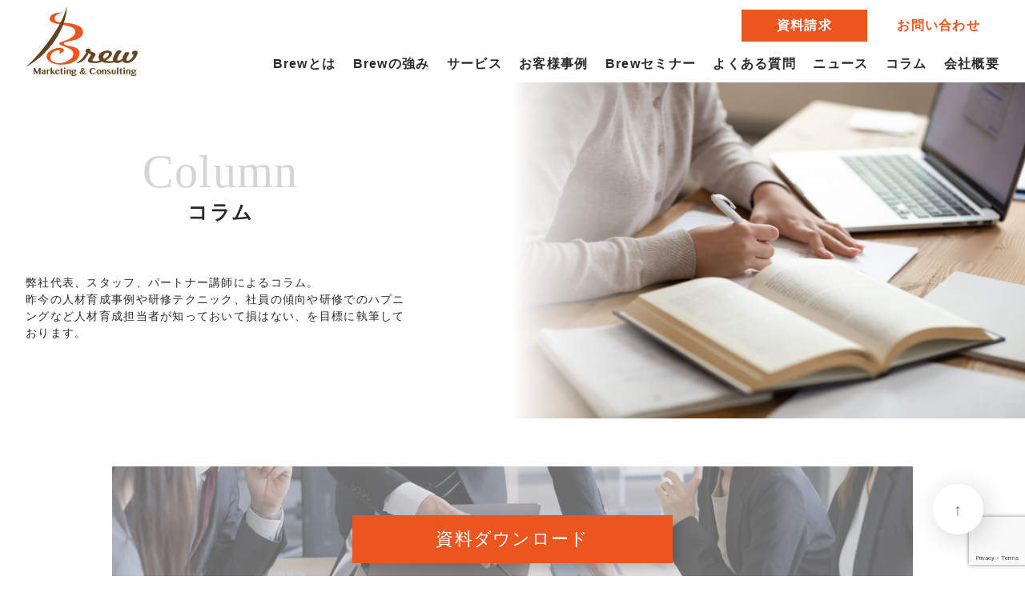

--- FILE ---
content_type: text/html; charset=UTF-8
request_url: https://brew-ing.com/faq_page/%E3%82%AD%E3%83%A3%E3%83%AA%E3%82%A2%E9%9D%A2%E8%AB%87/
body_size: 32728
content:
<!DOCTYPE html>
<html lang="ja">
<head>
	<meta charset="UTF-8">
	<meta id="viewport" name="viewport" content="width=device-width">
	<title>Brew</title>
	<meta name="description" content="" />
	<meta property="og:locale" content="ja_JP" />
	<meta property="og:site_name" content="Brew" />
	<meta property="og:type" content="website" />
	<meta property="og:title" content="Brew" />
	<meta property="og:description" content="" />
	<meta name="twitter:card" content="summary" />
	<meta name="twitter:title" content="Brew" />
	<meta name="twitter:description" content="" />
	
		<!-- All in One SEO 4.6.7.1 - aioseo.com -->
		<meta name="robots" content="max-image-preview:large" />
		<link rel="canonical" href="https://brew-ing.com/faq_page/%e3%82%ad%e3%83%a3%e3%83%aa%e3%82%a2%e9%9d%a2%e8%ab%87/" />
		<meta name="generator" content="All in One SEO (AIOSEO) 4.6.7.1" />
		<script type="application/ld+json" class="aioseo-schema">
			{"@context":"https:\/\/schema.org","@graph":[{"@type":"BreadcrumbList","@id":"https:\/\/brew-ing.com\/faq_page\/%E3%82%AD%E3%83%A3%E3%83%AA%E3%82%A2%E9%9D%A2%E8%AB%87\/#breadcrumblist","itemListElement":[{"@type":"ListItem","@id":"https:\/\/brew-ing.com\/#listItem","position":1,"name":"\u5bb6","item":"https:\/\/brew-ing.com\/","nextItem":"https:\/\/brew-ing.com\/faq_page\/%e7%a0%94%e4%bf%ae%e3%81%ae%e5%ae%9a%e7%9d%80%e5%8c%96%e6%94%af%e6%8f%b4\/#listItem"},{"@type":"ListItem","@id":"https:\/\/brew-ing.com\/faq_page\/%e7%a0%94%e4%bf%ae%e3%81%ae%e5%ae%9a%e7%9d%80%e5%8c%96%e6%94%af%e6%8f%b4\/#listItem","position":2,"name":"\u7814\u4fee\u306e\u5b9a\u7740\u5316\u652f\u63f4","item":"https:\/\/brew-ing.com\/faq_page\/%e7%a0%94%e4%bf%ae%e3%81%ae%e5%ae%9a%e7%9d%80%e5%8c%96%e6%94%af%e6%8f%b4\/","nextItem":"https:\/\/brew-ing.com\/faq_page\/%e3%82%ad%e3%83%a3%e3%83%aa%e3%82%a2%e9%9d%a2%e8%ab%87\/#listItem","previousItem":"https:\/\/brew-ing.com\/#listItem"},{"@type":"ListItem","@id":"https:\/\/brew-ing.com\/faq_page\/%e3%82%ad%e3%83%a3%e3%83%aa%e3%82%a2%e9%9d%a2%e8%ab%87\/#listItem","position":3,"name":"\u30ad\u30e3\u30ea\u30a2\u9762\u8ac7","previousItem":"https:\/\/brew-ing.com\/faq_page\/%e7%a0%94%e4%bf%ae%e3%81%ae%e5%ae%9a%e7%9d%80%e5%8c%96%e6%94%af%e6%8f%b4\/#listItem"}]},{"@type":"CollectionPage","@id":"https:\/\/brew-ing.com\/faq_page\/%E3%82%AD%E3%83%A3%E3%83%AA%E3%82%A2%E9%9D%A2%E8%AB%87\/#collectionpage","url":"https:\/\/brew-ing.com\/faq_page\/%E3%82%AD%E3%83%A3%E3%83%AA%E3%82%A2%E9%9D%A2%E8%AB%87\/","name":"\u30ad\u30e3\u30ea\u30a2\u9762\u8ac7 | Brew\u682a\u5f0f\u4f1a\u793e","inLanguage":"ja","isPartOf":{"@id":"https:\/\/brew-ing.com\/#website"},"breadcrumb":{"@id":"https:\/\/brew-ing.com\/faq_page\/%E3%82%AD%E3%83%A3%E3%83%AA%E3%82%A2%E9%9D%A2%E8%AB%87\/#breadcrumblist"}},{"@type":"Organization","@id":"https:\/\/brew-ing.com\/#organization","name":"Brew\u682a\u5f0f\u4f1a\u793e","url":"https:\/\/brew-ing.com\/"},{"@type":"WebSite","@id":"https:\/\/brew-ing.com\/#website","url":"https:\/\/brew-ing.com\/","name":"Brew\u682a\u5f0f\u4f1a\u793e","inLanguage":"ja","publisher":{"@id":"https:\/\/brew-ing.com\/#organization"}}]}
		</script>
		<!-- All in One SEO -->

<link rel='dns-prefetch' href='//cdn.jsdelivr.net' />
<link rel="alternate" type="application/rss+xml" title="Brew株式会社 &raquo; キャリア面談 掲載ページ のフィード" href="https://brew-ing.com/faq_page/%e3%82%ad%e3%83%a3%e3%83%aa%e3%82%a2%e9%9d%a2%e8%ab%87/feed/" />
<style id='wp-img-auto-sizes-contain-inline-css' type='text/css'>
img:is([sizes=auto i],[sizes^="auto," i]){contain-intrinsic-size:3000px 1500px}
/*# sourceURL=wp-img-auto-sizes-contain-inline-css */
</style>
<style id='wp-emoji-styles-inline-css' type='text/css'>

	img.wp-smiley, img.emoji {
		display: inline !important;
		border: none !important;
		box-shadow: none !important;
		height: 1em !important;
		width: 1em !important;
		margin: 0 0.07em !important;
		vertical-align: -0.1em !important;
		background: none !important;
		padding: 0 !important;
	}
/*# sourceURL=wp-emoji-styles-inline-css */
</style>
<style id='wp-block-library-inline-css' type='text/css'>
:root{--wp-block-synced-color:#7a00df;--wp-block-synced-color--rgb:122,0,223;--wp-bound-block-color:var(--wp-block-synced-color);--wp-editor-canvas-background:#ddd;--wp-admin-theme-color:#007cba;--wp-admin-theme-color--rgb:0,124,186;--wp-admin-theme-color-darker-10:#006ba1;--wp-admin-theme-color-darker-10--rgb:0,107,160.5;--wp-admin-theme-color-darker-20:#005a87;--wp-admin-theme-color-darker-20--rgb:0,90,135;--wp-admin-border-width-focus:2px}@media (min-resolution:192dpi){:root{--wp-admin-border-width-focus:1.5px}}.wp-element-button{cursor:pointer}:root .has-very-light-gray-background-color{background-color:#eee}:root .has-very-dark-gray-background-color{background-color:#313131}:root .has-very-light-gray-color{color:#eee}:root .has-very-dark-gray-color{color:#313131}:root .has-vivid-green-cyan-to-vivid-cyan-blue-gradient-background{background:linear-gradient(135deg,#00d084,#0693e3)}:root .has-purple-crush-gradient-background{background:linear-gradient(135deg,#34e2e4,#4721fb 50%,#ab1dfe)}:root .has-hazy-dawn-gradient-background{background:linear-gradient(135deg,#faaca8,#dad0ec)}:root .has-subdued-olive-gradient-background{background:linear-gradient(135deg,#fafae1,#67a671)}:root .has-atomic-cream-gradient-background{background:linear-gradient(135deg,#fdd79a,#004a59)}:root .has-nightshade-gradient-background{background:linear-gradient(135deg,#330968,#31cdcf)}:root .has-midnight-gradient-background{background:linear-gradient(135deg,#020381,#2874fc)}:root{--wp--preset--font-size--normal:16px;--wp--preset--font-size--huge:42px}.has-regular-font-size{font-size:1em}.has-larger-font-size{font-size:2.625em}.has-normal-font-size{font-size:var(--wp--preset--font-size--normal)}.has-huge-font-size{font-size:var(--wp--preset--font-size--huge)}.has-text-align-center{text-align:center}.has-text-align-left{text-align:left}.has-text-align-right{text-align:right}.has-fit-text{white-space:nowrap!important}#end-resizable-editor-section{display:none}.aligncenter{clear:both}.items-justified-left{justify-content:flex-start}.items-justified-center{justify-content:center}.items-justified-right{justify-content:flex-end}.items-justified-space-between{justify-content:space-between}.screen-reader-text{border:0;clip-path:inset(50%);height:1px;margin:-1px;overflow:hidden;padding:0;position:absolute;width:1px;word-wrap:normal!important}.screen-reader-text:focus{background-color:#ddd;clip-path:none;color:#444;display:block;font-size:1em;height:auto;left:5px;line-height:normal;padding:15px 23px 14px;text-decoration:none;top:5px;width:auto;z-index:100000}html :where(.has-border-color){border-style:solid}html :where([style*=border-top-color]){border-top-style:solid}html :where([style*=border-right-color]){border-right-style:solid}html :where([style*=border-bottom-color]){border-bottom-style:solid}html :where([style*=border-left-color]){border-left-style:solid}html :where([style*=border-width]){border-style:solid}html :where([style*=border-top-width]){border-top-style:solid}html :where([style*=border-right-width]){border-right-style:solid}html :where([style*=border-bottom-width]){border-bottom-style:solid}html :where([style*=border-left-width]){border-left-style:solid}html :where(img[class*=wp-image-]){height:auto;max-width:100%}:where(figure){margin:0 0 1em}html :where(.is-position-sticky){--wp-admin--admin-bar--position-offset:var(--wp-admin--admin-bar--height,0px)}@media screen and (max-width:600px){html :where(.is-position-sticky){--wp-admin--admin-bar--position-offset:0px}}

/*# sourceURL=wp-block-library-inline-css */
</style><style id='global-styles-inline-css' type='text/css'>
:root{--wp--preset--aspect-ratio--square: 1;--wp--preset--aspect-ratio--4-3: 4/3;--wp--preset--aspect-ratio--3-4: 3/4;--wp--preset--aspect-ratio--3-2: 3/2;--wp--preset--aspect-ratio--2-3: 2/3;--wp--preset--aspect-ratio--16-9: 16/9;--wp--preset--aspect-ratio--9-16: 9/16;--wp--preset--color--black: #000000;--wp--preset--color--cyan-bluish-gray: #abb8c3;--wp--preset--color--white: #ffffff;--wp--preset--color--pale-pink: #f78da7;--wp--preset--color--vivid-red: #cf2e2e;--wp--preset--color--luminous-vivid-orange: #ff6900;--wp--preset--color--luminous-vivid-amber: #fcb900;--wp--preset--color--light-green-cyan: #7bdcb5;--wp--preset--color--vivid-green-cyan: #00d084;--wp--preset--color--pale-cyan-blue: #8ed1fc;--wp--preset--color--vivid-cyan-blue: #0693e3;--wp--preset--color--vivid-purple: #9b51e0;--wp--preset--gradient--vivid-cyan-blue-to-vivid-purple: linear-gradient(135deg,rgb(6,147,227) 0%,rgb(155,81,224) 100%);--wp--preset--gradient--light-green-cyan-to-vivid-green-cyan: linear-gradient(135deg,rgb(122,220,180) 0%,rgb(0,208,130) 100%);--wp--preset--gradient--luminous-vivid-amber-to-luminous-vivid-orange: linear-gradient(135deg,rgb(252,185,0) 0%,rgb(255,105,0) 100%);--wp--preset--gradient--luminous-vivid-orange-to-vivid-red: linear-gradient(135deg,rgb(255,105,0) 0%,rgb(207,46,46) 100%);--wp--preset--gradient--very-light-gray-to-cyan-bluish-gray: linear-gradient(135deg,rgb(238,238,238) 0%,rgb(169,184,195) 100%);--wp--preset--gradient--cool-to-warm-spectrum: linear-gradient(135deg,rgb(74,234,220) 0%,rgb(151,120,209) 20%,rgb(207,42,186) 40%,rgb(238,44,130) 60%,rgb(251,105,98) 80%,rgb(254,248,76) 100%);--wp--preset--gradient--blush-light-purple: linear-gradient(135deg,rgb(255,206,236) 0%,rgb(152,150,240) 100%);--wp--preset--gradient--blush-bordeaux: linear-gradient(135deg,rgb(254,205,165) 0%,rgb(254,45,45) 50%,rgb(107,0,62) 100%);--wp--preset--gradient--luminous-dusk: linear-gradient(135deg,rgb(255,203,112) 0%,rgb(199,81,192) 50%,rgb(65,88,208) 100%);--wp--preset--gradient--pale-ocean: linear-gradient(135deg,rgb(255,245,203) 0%,rgb(182,227,212) 50%,rgb(51,167,181) 100%);--wp--preset--gradient--electric-grass: linear-gradient(135deg,rgb(202,248,128) 0%,rgb(113,206,126) 100%);--wp--preset--gradient--midnight: linear-gradient(135deg,rgb(2,3,129) 0%,rgb(40,116,252) 100%);--wp--preset--font-size--small: 13px;--wp--preset--font-size--medium: 20px;--wp--preset--font-size--large: 36px;--wp--preset--font-size--x-large: 42px;--wp--preset--spacing--20: 0.44rem;--wp--preset--spacing--30: 0.67rem;--wp--preset--spacing--40: 1rem;--wp--preset--spacing--50: 1.5rem;--wp--preset--spacing--60: 2.25rem;--wp--preset--spacing--70: 3.38rem;--wp--preset--spacing--80: 5.06rem;--wp--preset--shadow--natural: 6px 6px 9px rgba(0, 0, 0, 0.2);--wp--preset--shadow--deep: 12px 12px 50px rgba(0, 0, 0, 0.4);--wp--preset--shadow--sharp: 6px 6px 0px rgba(0, 0, 0, 0.2);--wp--preset--shadow--outlined: 6px 6px 0px -3px rgb(255, 255, 255), 6px 6px rgb(0, 0, 0);--wp--preset--shadow--crisp: 6px 6px 0px rgb(0, 0, 0);}:where(.is-layout-flex){gap: 0.5em;}:where(.is-layout-grid){gap: 0.5em;}body .is-layout-flex{display: flex;}.is-layout-flex{flex-wrap: wrap;align-items: center;}.is-layout-flex > :is(*, div){margin: 0;}body .is-layout-grid{display: grid;}.is-layout-grid > :is(*, div){margin: 0;}:where(.wp-block-columns.is-layout-flex){gap: 2em;}:where(.wp-block-columns.is-layout-grid){gap: 2em;}:where(.wp-block-post-template.is-layout-flex){gap: 1.25em;}:where(.wp-block-post-template.is-layout-grid){gap: 1.25em;}.has-black-color{color: var(--wp--preset--color--black) !important;}.has-cyan-bluish-gray-color{color: var(--wp--preset--color--cyan-bluish-gray) !important;}.has-white-color{color: var(--wp--preset--color--white) !important;}.has-pale-pink-color{color: var(--wp--preset--color--pale-pink) !important;}.has-vivid-red-color{color: var(--wp--preset--color--vivid-red) !important;}.has-luminous-vivid-orange-color{color: var(--wp--preset--color--luminous-vivid-orange) !important;}.has-luminous-vivid-amber-color{color: var(--wp--preset--color--luminous-vivid-amber) !important;}.has-light-green-cyan-color{color: var(--wp--preset--color--light-green-cyan) !important;}.has-vivid-green-cyan-color{color: var(--wp--preset--color--vivid-green-cyan) !important;}.has-pale-cyan-blue-color{color: var(--wp--preset--color--pale-cyan-blue) !important;}.has-vivid-cyan-blue-color{color: var(--wp--preset--color--vivid-cyan-blue) !important;}.has-vivid-purple-color{color: var(--wp--preset--color--vivid-purple) !important;}.has-black-background-color{background-color: var(--wp--preset--color--black) !important;}.has-cyan-bluish-gray-background-color{background-color: var(--wp--preset--color--cyan-bluish-gray) !important;}.has-white-background-color{background-color: var(--wp--preset--color--white) !important;}.has-pale-pink-background-color{background-color: var(--wp--preset--color--pale-pink) !important;}.has-vivid-red-background-color{background-color: var(--wp--preset--color--vivid-red) !important;}.has-luminous-vivid-orange-background-color{background-color: var(--wp--preset--color--luminous-vivid-orange) !important;}.has-luminous-vivid-amber-background-color{background-color: var(--wp--preset--color--luminous-vivid-amber) !important;}.has-light-green-cyan-background-color{background-color: var(--wp--preset--color--light-green-cyan) !important;}.has-vivid-green-cyan-background-color{background-color: var(--wp--preset--color--vivid-green-cyan) !important;}.has-pale-cyan-blue-background-color{background-color: var(--wp--preset--color--pale-cyan-blue) !important;}.has-vivid-cyan-blue-background-color{background-color: var(--wp--preset--color--vivid-cyan-blue) !important;}.has-vivid-purple-background-color{background-color: var(--wp--preset--color--vivid-purple) !important;}.has-black-border-color{border-color: var(--wp--preset--color--black) !important;}.has-cyan-bluish-gray-border-color{border-color: var(--wp--preset--color--cyan-bluish-gray) !important;}.has-white-border-color{border-color: var(--wp--preset--color--white) !important;}.has-pale-pink-border-color{border-color: var(--wp--preset--color--pale-pink) !important;}.has-vivid-red-border-color{border-color: var(--wp--preset--color--vivid-red) !important;}.has-luminous-vivid-orange-border-color{border-color: var(--wp--preset--color--luminous-vivid-orange) !important;}.has-luminous-vivid-amber-border-color{border-color: var(--wp--preset--color--luminous-vivid-amber) !important;}.has-light-green-cyan-border-color{border-color: var(--wp--preset--color--light-green-cyan) !important;}.has-vivid-green-cyan-border-color{border-color: var(--wp--preset--color--vivid-green-cyan) !important;}.has-pale-cyan-blue-border-color{border-color: var(--wp--preset--color--pale-cyan-blue) !important;}.has-vivid-cyan-blue-border-color{border-color: var(--wp--preset--color--vivid-cyan-blue) !important;}.has-vivid-purple-border-color{border-color: var(--wp--preset--color--vivid-purple) !important;}.has-vivid-cyan-blue-to-vivid-purple-gradient-background{background: var(--wp--preset--gradient--vivid-cyan-blue-to-vivid-purple) !important;}.has-light-green-cyan-to-vivid-green-cyan-gradient-background{background: var(--wp--preset--gradient--light-green-cyan-to-vivid-green-cyan) !important;}.has-luminous-vivid-amber-to-luminous-vivid-orange-gradient-background{background: var(--wp--preset--gradient--luminous-vivid-amber-to-luminous-vivid-orange) !important;}.has-luminous-vivid-orange-to-vivid-red-gradient-background{background: var(--wp--preset--gradient--luminous-vivid-orange-to-vivid-red) !important;}.has-very-light-gray-to-cyan-bluish-gray-gradient-background{background: var(--wp--preset--gradient--very-light-gray-to-cyan-bluish-gray) !important;}.has-cool-to-warm-spectrum-gradient-background{background: var(--wp--preset--gradient--cool-to-warm-spectrum) !important;}.has-blush-light-purple-gradient-background{background: var(--wp--preset--gradient--blush-light-purple) !important;}.has-blush-bordeaux-gradient-background{background: var(--wp--preset--gradient--blush-bordeaux) !important;}.has-luminous-dusk-gradient-background{background: var(--wp--preset--gradient--luminous-dusk) !important;}.has-pale-ocean-gradient-background{background: var(--wp--preset--gradient--pale-ocean) !important;}.has-electric-grass-gradient-background{background: var(--wp--preset--gradient--electric-grass) !important;}.has-midnight-gradient-background{background: var(--wp--preset--gradient--midnight) !important;}.has-small-font-size{font-size: var(--wp--preset--font-size--small) !important;}.has-medium-font-size{font-size: var(--wp--preset--font-size--medium) !important;}.has-large-font-size{font-size: var(--wp--preset--font-size--large) !important;}.has-x-large-font-size{font-size: var(--wp--preset--font-size--x-large) !important;}
/*# sourceURL=global-styles-inline-css */
</style>

<style id='classic-theme-styles-inline-css' type='text/css'>
/*! This file is auto-generated */
.wp-block-button__link{color:#fff;background-color:#32373c;border-radius:9999px;box-shadow:none;text-decoration:none;padding:calc(.667em + 2px) calc(1.333em + 2px);font-size:1.125em}.wp-block-file__button{background:#32373c;color:#fff;text-decoration:none}
/*# sourceURL=/wp-includes/css/classic-themes.min.css */
</style>
<link rel='stylesheet' id='contact-form-7-css' href='https://brew-ing.com/ghy738sw/wp-content/plugins/contact-form-7/includes/css/styles.css?ver=5.9.8' type='text/css' media='all' />
<link rel='stylesheet' id='style-css' href='https://brew-ing.com/ghy738sw/wp-content/themes/brew/style.css?ver=6.9' type='text/css' media='all' />
<link rel="https://api.w.org/" href="https://brew-ing.com/wp-json/" /><link rel="alternate" title="JSON" type="application/json" href="https://brew-ing.com/wp-json/wp/v2/faq_page/268" /><link rel="EditURI" type="application/rsd+xml" title="RSD" href="https://brew-ing.com/ghy738sw/xmlrpc.php?rsd" />
<meta name="generator" content="WordPress 6.9" />
<!-- Favicon Rotator -->
<link rel="shortcut icon" href="https://brew-ing.com/ghy738sw/wp-content/uploads/2022/12/favicon-2.ico" />
<link rel="apple-touch-icon-precomposed" href="https://brew-ing.com/ghy738sw/wp-content/uploads/2022/12/favicon-3.ico" />
<!-- End Favicon Rotator -->

<!-- Google tag (gtag.js) -->
<script async src="https://www.googletagmanager.com/gtag/js?id=UA-45253074-2"></script>
<script>
  window.dataLayer = window.dataLayer || [];
  function gtag(){dataLayer.push(arguments);}
  gtag('js', new Date());

  gtag('config', 'UA-45253074-2');
  gtag('config', 'G-SEGMMP8QXB');
</script>

<!-- Google tag (gtag.js) -->
<script async src="https://www.googletagmanager.com/gtag/js?id=G-SEGMMP8QXB"></script>
<script>
  window.dataLayer = window.dataLayer || [];
  function gtag(){dataLayer.push(arguments);}
  gtag('js', new Date());

  gtag('config', 'G-SEGMMP8QXB');
</script>


</head>
<body>

<script>(function(){
var w=window,d=document;
var s="https://app.chatplus.jp/cp.js";
d["__cp_d"]="https://app.chatplus.jp";
d["__cp_c"]="93473a32_1";
var a=d.createElement("script"), m=d.getElementsByTagName("script")[0];
a.async=true,a.src=s,m.parentNode.insertBefore(a,m);})();</script>

<div id="app">

	<header class="header">
		<div class="container header__wrap">
			<div class="header__main">
				<a href="https://brew-ing.com/" class="header__logo">
					<img src="https://brew-ing.com/ghy738sw/wp-content/themes/brew/assets/img/logo.svg" width="188" height="122" alt="Brew株式会社">
				</a>
				<p class="header__desc"></p>
			</div>
			<div class="header__trigger" :class="{'is-open': isGnavOpen}" @click="isGnavOpen = !isGnavOpen">
				<span></span>
				<span></span>
				<span></span>
			</div>
			<nav class="header__nav" :class="{'is-open': isGnavOpen}">
				<div class="header-btns">
					<a href="https://brew-ing.com/download/" class="header-btns__btn header-btns__request">資料請求</a>
					<a href="https://brew-ing.com/contact/" class="header-btns__btn header-btns__inquiry">お問い合わせ</a>
				</div>
				<div class="gnav">
					<a href="https://brew-ing.com/about/" class="gnav__item">Brewとは</a>
					<a href="https://brew-ing.com/features/" class="gnav__item">Brewの強み</a>
					<a href="https://brew-ing.com/service/" class="gnav__item">サービス</a>
					<a href="https://brew-ing.com/case/" class="gnav__item">お客様事例</a>
					<a href="https://brew-ing.com/seminar/" class="gnav__item">Brewセミナー</a>
					<a href="https://brew-ing.com/qa/" class="gnav__item">よくある質問</a>
					<a href="https://brew-ing.com/news/" class="gnav__item">ニュース</a>
					<a href="https://brew-ing.com/column/" class="gnav__item">コラム</a>
					<a href="https://brew-ing.com/company/" class="gnav__item">会社概要</a></div>
			</nav>
			
		</div>
	</header>
<main class="subpage column">
	<div class="sub-hero">
		<div class="container">
			<div class="sub-hero__img">
				<img src="https://brew-ing.com/ghy738sw/wp-content/themes/brew/assets/img/blog/header.jpg" width="630" height="420" alt>
			</div>
			<div class="sub-hero__content">
				<div class="sub-hero__ttl heading-primary">
					<p class="heading-primary__en">Column</p>
					<h2 class="heading-primary__ja">コラム</h2>
				</div>
				<div class="sub-hero__lead">
				<p>弊社代表、スタッフ、パートナー講師によるコラム。<br>
					昨今の人材育成事例や研修テクニック、社員の傾向や研修でのハプニングなど人材育成担当者が知っておいて損はない、を目標に執筆しております。</p>
				</div>
			</div>
		</div>
	</div>

	
		

<div class="container md cta">

	
		<div class="cta-banner">
		<div class="cta-banner__bg">
			<img src="https://brew-ing.com/ghy738sw/wp-content/themes/brew/assets/img/cta_bg.jpg" alt>
		</div>
		<div class="cta-banner__content">
			<a href="https://brew-ing.com/download/" class="cta-banner__btn">資料ダウンロード</a>
			<a href="https://brew-ing.com/contact/" class="cta-banner__link">お問い合わせ</a>
		</div>
		</div>



	

</div>



</main>

	<footer class="footer">
		<div class="container">
			<a href="#" class="pagetop">↑</a>
			<div class="footer__wrap">
				<div class="footer__head">
					<div class="footer__logo">
						<img src="https://brew-ing.com/ghy738sw/wp-content/themes/brew/assets/img/logo.svg" width="274" height="178" alt>
					</div>
					<div class="footer__btns">
						<a href="https://brew-ing.com/download/" class="footer__btn">資料ダウンロード</a>
						<a href="https://brew-ing.com/contact/" class="footer__inquiry">お問い合わせ</a>
					</div>
				</div>
			</div>
			<nav class="fnav">
				<ul class="fnav-list">
					<li class="fnav-list__item">
						<a href="https://brew-ing.com/about/">About</a>
						<ul class="fnav-snav">
							<li><a href="https://brew-ing.com/about/">Brewについて</a></li>
							<li><a href="https://brew-ing.com/features/">Brewの強み</a></li>
						</ul>
					</li>
					<li class="fnav-list__item">
						<a href="https://brew-ing.com/company/">Company<span>会社概要</span></a>
					</li>
					<li class="fnav-list__item">
						<a href="https://brew-ing.com/recruit/">Recruit<span>採用情報</span></a>
					</li>
					<li class="fnav-list__item">
						<a href="https://brew-ing.com/recruit-lecturers/">Lecturers<span>講師募集</span></a>
					</li>
				</ul>
				<ul class="fnav-list">
					<li class="fnav-list__item">
						<a href="https://brew-ing.com/service/">Service</a>
						<ul class="fnav-snav">
							<li><a href="https://brew-ing.com/lecturer-dispatch/">研修企画、講師派遣</a>
								<ul class="fnav-snav">
									<li><a href="https://brew-ing.com/lecturer-dispatch/lecturer/">講師紹介</a></li>
									<li><a href="https://brew-ing.com/lecturer-dispatch/program/">プログラム例</a></li>
								</ul>
							</li>
							<li><a href="https://brew-ing.com/personnel-division/">人材育成や人事部の変革支援</a></li>
							<li><a href="https://brew-ing.com/follow/">研修の定着化支援</a></li>
							<li><a href="https://brew-ing.com/organizational/">組織開発</a></li>
							<li><a href="https://brew-ing.com/innovation/">イノベーション人材育成</a></li>
						</ul>
					</li>
				</ul>
				<ul class="fnav-list">
					<li class="fnav-list__item"><a href="https://brew-ing.com/case/">Customer<span>お客様事例</span></a></li>
					<li class="fnav-list__item"><a href="https://brew-ing.com/qa/">Q & A<span>よくある質問</span></a></li>
					<li class="fnav-list__item"><a href="https://brew-ing.com/news/">News<span>お知らせ</span></a></li>
					<li class="fnav-list__item"><a href="https://brew-ing.com/column/">Column<span>コラム</span></a></li>
					<li class="fnav-list__item"><a href="https://brew-ing.com/seminar/">Seminar<span>セミナー情報</span></a></li>
					<li class="fnav-list__item"><a href="https://brew-ing.com/privacy-policy/">Privacy Policy<span>プライバシーポリシー</span></a></li>
				</ul>
			</nav>
			<div class="footer-banners">
				<a href="https://kizashi.jp/" target="_blank" class="footer-banners__item">
					<img src="https://brew-ing.com/ghy738sw/wp-content/themes/brew/assets/img/logo_kizashi.svg" width="230" alt>
				</a>
				<a href="https://soshikihakkogaku.jp/" target="_blank" class="footer-banners__item">
					<img src="https://brew-ing.com/ghy738sw/wp-content/themes/brew/assets/img/logo_soshikihakkogaku.png" width="400" alt>
				</a>
			</div>

			<div class="footer-banners">
				<a href="https://www.youtube.com/@brew515" target="_blank" class="footer-banners__item">
					<img src="https://brew-ing.com/ghy738sw/wp-content/themes/brew/assets/img/logo_youtube.png" width="150" alt>
				</a>
				<a href="https://twitter.com/brew_ing" target="_blank" class="footer-banners__item">
					<img src="https://brew-ing.com/ghy738sw/wp-content/themes/brew/assets/img/logo_twitter.png" width="45" alt>
				</a>
			</div>

			<p class="footer__copy">Copyright © 2022 Brew inc. All rights reserved.</p>
		</div>
	</footer>
	
</div>

<script type="speculationrules">
{"prefetch":[{"source":"document","where":{"and":[{"href_matches":"/*"},{"not":{"href_matches":["/ghy738sw/wp-*.php","/ghy738sw/wp-admin/*","/ghy738sw/wp-content/uploads/*","/ghy738sw/wp-content/*","/ghy738sw/wp-content/plugins/*","/ghy738sw/wp-content/themes/brew/*","/*\\?(.+)"]}},{"not":{"selector_matches":"a[rel~=\"nofollow\"]"}},{"not":{"selector_matches":".no-prefetch, .no-prefetch a"}}]},"eagerness":"conservative"}]}
</script>
<script type="text/javascript" src="https://brew-ing.com/ghy738sw/wp-includes/js/dist/hooks.min.js?ver=dd5603f07f9220ed27f1" id="wp-hooks-js"></script>
<script type="text/javascript" src="https://brew-ing.com/ghy738sw/wp-includes/js/dist/i18n.min.js?ver=c26c3dc7bed366793375" id="wp-i18n-js"></script>
<script type="text/javascript" id="wp-i18n-js-after">
/* <![CDATA[ */
wp.i18n.setLocaleData( { 'text direction\u0004ltr': [ 'ltr' ] } );
//# sourceURL=wp-i18n-js-after
/* ]]> */
</script>
<script type="text/javascript" src="https://brew-ing.com/ghy738sw/wp-content/plugins/contact-form-7/includes/swv/js/index.js?ver=5.9.8" id="swv-js"></script>
<script type="text/javascript" id="contact-form-7-js-extra">
/* <![CDATA[ */
var wpcf7 = {"api":{"root":"https://brew-ing.com/wp-json/","namespace":"contact-form-7/v1"}};
//# sourceURL=contact-form-7-js-extra
/* ]]> */
</script>
<script type="text/javascript" id="contact-form-7-js-translations">
/* <![CDATA[ */
( function( domain, translations ) {
	var localeData = translations.locale_data[ domain ] || translations.locale_data.messages;
	localeData[""].domain = domain;
	wp.i18n.setLocaleData( localeData, domain );
} )( "contact-form-7", {"translation-revision-date":"2024-07-17 08:16:16+0000","generator":"GlotPress\/4.0.1","domain":"messages","locale_data":{"messages":{"":{"domain":"messages","plural-forms":"nplurals=1; plural=0;","lang":"ja_JP"},"This contact form is placed in the wrong place.":["\u3053\u306e\u30b3\u30f3\u30bf\u30af\u30c8\u30d5\u30a9\u30fc\u30e0\u306f\u9593\u9055\u3063\u305f\u4f4d\u7f6e\u306b\u7f6e\u304b\u308c\u3066\u3044\u307e\u3059\u3002"],"Error:":["\u30a8\u30e9\u30fc:"]}},"comment":{"reference":"includes\/js\/index.js"}} );
//# sourceURL=contact-form-7-js-translations
/* ]]> */
</script>
<script type="text/javascript" src="https://brew-ing.com/ghy738sw/wp-content/plugins/contact-form-7/includes/js/index.js?ver=5.9.8" id="contact-form-7-js"></script>
<script type="text/javascript" src="//cdn.jsdelivr.net/npm/vue@2.5.16/dist/vue.js?ver=1.0.0" id="vue-js"></script>
<script type="text/javascript" src="https://brew-ing.com/ghy738sw/wp-content/themes/brew/assets/js/app.js?ver=1.0.0" id="main-js"></script>
<script type="text/javascript" src="https://brew-ing.com/ghy738sw/wp-content/themes/brew/assets/js/custom.js?ver=1.0.0" id="custom-js"></script>
<script type="text/javascript" src="https://www.google.com/recaptcha/api.js?render=6LcNt3ojAAAAADMvOweTX-CJMLVJxWBvn8JFz8pZ&amp;ver=3.0" id="google-recaptcha-js"></script>
<script type="text/javascript" src="https://brew-ing.com/ghy738sw/wp-includes/js/dist/vendor/wp-polyfill.min.js?ver=3.15.0" id="wp-polyfill-js"></script>
<script type="text/javascript" id="wpcf7-recaptcha-js-extra">
/* <![CDATA[ */
var wpcf7_recaptcha = {"sitekey":"6LcNt3ojAAAAADMvOweTX-CJMLVJxWBvn8JFz8pZ","actions":{"homepage":"homepage","contactform":"contactform"}};
//# sourceURL=wpcf7-recaptcha-js-extra
/* ]]> */
</script>
<script type="text/javascript" src="https://brew-ing.com/ghy738sw/wp-content/plugins/contact-form-7/modules/recaptcha/index.js?ver=5.9.8" id="wpcf7-recaptcha-js"></script>
<script id="wp-emoji-settings" type="application/json">
{"baseUrl":"https://s.w.org/images/core/emoji/17.0.2/72x72/","ext":".png","svgUrl":"https://s.w.org/images/core/emoji/17.0.2/svg/","svgExt":".svg","source":{"concatemoji":"https://brew-ing.com/ghy738sw/wp-includes/js/wp-emoji-release.min.js?ver=6.9"}}
</script>
<script type="module">
/* <![CDATA[ */
/*! This file is auto-generated */
const a=JSON.parse(document.getElementById("wp-emoji-settings").textContent),o=(window._wpemojiSettings=a,"wpEmojiSettingsSupports"),s=["flag","emoji"];function i(e){try{var t={supportTests:e,timestamp:(new Date).valueOf()};sessionStorage.setItem(o,JSON.stringify(t))}catch(e){}}function c(e,t,n){e.clearRect(0,0,e.canvas.width,e.canvas.height),e.fillText(t,0,0);t=new Uint32Array(e.getImageData(0,0,e.canvas.width,e.canvas.height).data);e.clearRect(0,0,e.canvas.width,e.canvas.height),e.fillText(n,0,0);const a=new Uint32Array(e.getImageData(0,0,e.canvas.width,e.canvas.height).data);return t.every((e,t)=>e===a[t])}function p(e,t){e.clearRect(0,0,e.canvas.width,e.canvas.height),e.fillText(t,0,0);var n=e.getImageData(16,16,1,1);for(let e=0;e<n.data.length;e++)if(0!==n.data[e])return!1;return!0}function u(e,t,n,a){switch(t){case"flag":return n(e,"\ud83c\udff3\ufe0f\u200d\u26a7\ufe0f","\ud83c\udff3\ufe0f\u200b\u26a7\ufe0f")?!1:!n(e,"\ud83c\udde8\ud83c\uddf6","\ud83c\udde8\u200b\ud83c\uddf6")&&!n(e,"\ud83c\udff4\udb40\udc67\udb40\udc62\udb40\udc65\udb40\udc6e\udb40\udc67\udb40\udc7f","\ud83c\udff4\u200b\udb40\udc67\u200b\udb40\udc62\u200b\udb40\udc65\u200b\udb40\udc6e\u200b\udb40\udc67\u200b\udb40\udc7f");case"emoji":return!a(e,"\ud83e\u1fac8")}return!1}function f(e,t,n,a){let r;const o=(r="undefined"!=typeof WorkerGlobalScope&&self instanceof WorkerGlobalScope?new OffscreenCanvas(300,150):document.createElement("canvas")).getContext("2d",{willReadFrequently:!0}),s=(o.textBaseline="top",o.font="600 32px Arial",{});return e.forEach(e=>{s[e]=t(o,e,n,a)}),s}function r(e){var t=document.createElement("script");t.src=e,t.defer=!0,document.head.appendChild(t)}a.supports={everything:!0,everythingExceptFlag:!0},new Promise(t=>{let n=function(){try{var e=JSON.parse(sessionStorage.getItem(o));if("object"==typeof e&&"number"==typeof e.timestamp&&(new Date).valueOf()<e.timestamp+604800&&"object"==typeof e.supportTests)return e.supportTests}catch(e){}return null}();if(!n){if("undefined"!=typeof Worker&&"undefined"!=typeof OffscreenCanvas&&"undefined"!=typeof URL&&URL.createObjectURL&&"undefined"!=typeof Blob)try{var e="postMessage("+f.toString()+"("+[JSON.stringify(s),u.toString(),c.toString(),p.toString()].join(",")+"));",a=new Blob([e],{type:"text/javascript"});const r=new Worker(URL.createObjectURL(a),{name:"wpTestEmojiSupports"});return void(r.onmessage=e=>{i(n=e.data),r.terminate(),t(n)})}catch(e){}i(n=f(s,u,c,p))}t(n)}).then(e=>{for(const n in e)a.supports[n]=e[n],a.supports.everything=a.supports.everything&&a.supports[n],"flag"!==n&&(a.supports.everythingExceptFlag=a.supports.everythingExceptFlag&&a.supports[n]);var t;a.supports.everythingExceptFlag=a.supports.everythingExceptFlag&&!a.supports.flag,a.supports.everything||((t=a.source||{}).concatemoji?r(t.concatemoji):t.wpemoji&&t.twemoji&&(r(t.twemoji),r(t.wpemoji)))});
//# sourceURL=https://brew-ing.com/ghy738sw/wp-includes/js/wp-emoji-loader.min.js
/* ]]> */
</script>
</body>
</html>

--- FILE ---
content_type: text/html; charset=utf-8
request_url: https://www.google.com/recaptcha/api2/anchor?ar=1&k=6LcNt3ojAAAAADMvOweTX-CJMLVJxWBvn8JFz8pZ&co=aHR0cHM6Ly9icmV3LWluZy5jb206NDQz&hl=en&v=PoyoqOPhxBO7pBk68S4YbpHZ&size=invisible&anchor-ms=20000&execute-ms=30000&cb=w2jq40jt4gen
body_size: 48570
content:
<!DOCTYPE HTML><html dir="ltr" lang="en"><head><meta http-equiv="Content-Type" content="text/html; charset=UTF-8">
<meta http-equiv="X-UA-Compatible" content="IE=edge">
<title>reCAPTCHA</title>
<style type="text/css">
/* cyrillic-ext */
@font-face {
  font-family: 'Roboto';
  font-style: normal;
  font-weight: 400;
  font-stretch: 100%;
  src: url(//fonts.gstatic.com/s/roboto/v48/KFO7CnqEu92Fr1ME7kSn66aGLdTylUAMa3GUBHMdazTgWw.woff2) format('woff2');
  unicode-range: U+0460-052F, U+1C80-1C8A, U+20B4, U+2DE0-2DFF, U+A640-A69F, U+FE2E-FE2F;
}
/* cyrillic */
@font-face {
  font-family: 'Roboto';
  font-style: normal;
  font-weight: 400;
  font-stretch: 100%;
  src: url(//fonts.gstatic.com/s/roboto/v48/KFO7CnqEu92Fr1ME7kSn66aGLdTylUAMa3iUBHMdazTgWw.woff2) format('woff2');
  unicode-range: U+0301, U+0400-045F, U+0490-0491, U+04B0-04B1, U+2116;
}
/* greek-ext */
@font-face {
  font-family: 'Roboto';
  font-style: normal;
  font-weight: 400;
  font-stretch: 100%;
  src: url(//fonts.gstatic.com/s/roboto/v48/KFO7CnqEu92Fr1ME7kSn66aGLdTylUAMa3CUBHMdazTgWw.woff2) format('woff2');
  unicode-range: U+1F00-1FFF;
}
/* greek */
@font-face {
  font-family: 'Roboto';
  font-style: normal;
  font-weight: 400;
  font-stretch: 100%;
  src: url(//fonts.gstatic.com/s/roboto/v48/KFO7CnqEu92Fr1ME7kSn66aGLdTylUAMa3-UBHMdazTgWw.woff2) format('woff2');
  unicode-range: U+0370-0377, U+037A-037F, U+0384-038A, U+038C, U+038E-03A1, U+03A3-03FF;
}
/* math */
@font-face {
  font-family: 'Roboto';
  font-style: normal;
  font-weight: 400;
  font-stretch: 100%;
  src: url(//fonts.gstatic.com/s/roboto/v48/KFO7CnqEu92Fr1ME7kSn66aGLdTylUAMawCUBHMdazTgWw.woff2) format('woff2');
  unicode-range: U+0302-0303, U+0305, U+0307-0308, U+0310, U+0312, U+0315, U+031A, U+0326-0327, U+032C, U+032F-0330, U+0332-0333, U+0338, U+033A, U+0346, U+034D, U+0391-03A1, U+03A3-03A9, U+03B1-03C9, U+03D1, U+03D5-03D6, U+03F0-03F1, U+03F4-03F5, U+2016-2017, U+2034-2038, U+203C, U+2040, U+2043, U+2047, U+2050, U+2057, U+205F, U+2070-2071, U+2074-208E, U+2090-209C, U+20D0-20DC, U+20E1, U+20E5-20EF, U+2100-2112, U+2114-2115, U+2117-2121, U+2123-214F, U+2190, U+2192, U+2194-21AE, U+21B0-21E5, U+21F1-21F2, U+21F4-2211, U+2213-2214, U+2216-22FF, U+2308-230B, U+2310, U+2319, U+231C-2321, U+2336-237A, U+237C, U+2395, U+239B-23B7, U+23D0, U+23DC-23E1, U+2474-2475, U+25AF, U+25B3, U+25B7, U+25BD, U+25C1, U+25CA, U+25CC, U+25FB, U+266D-266F, U+27C0-27FF, U+2900-2AFF, U+2B0E-2B11, U+2B30-2B4C, U+2BFE, U+3030, U+FF5B, U+FF5D, U+1D400-1D7FF, U+1EE00-1EEFF;
}
/* symbols */
@font-face {
  font-family: 'Roboto';
  font-style: normal;
  font-weight: 400;
  font-stretch: 100%;
  src: url(//fonts.gstatic.com/s/roboto/v48/KFO7CnqEu92Fr1ME7kSn66aGLdTylUAMaxKUBHMdazTgWw.woff2) format('woff2');
  unicode-range: U+0001-000C, U+000E-001F, U+007F-009F, U+20DD-20E0, U+20E2-20E4, U+2150-218F, U+2190, U+2192, U+2194-2199, U+21AF, U+21E6-21F0, U+21F3, U+2218-2219, U+2299, U+22C4-22C6, U+2300-243F, U+2440-244A, U+2460-24FF, U+25A0-27BF, U+2800-28FF, U+2921-2922, U+2981, U+29BF, U+29EB, U+2B00-2BFF, U+4DC0-4DFF, U+FFF9-FFFB, U+10140-1018E, U+10190-1019C, U+101A0, U+101D0-101FD, U+102E0-102FB, U+10E60-10E7E, U+1D2C0-1D2D3, U+1D2E0-1D37F, U+1F000-1F0FF, U+1F100-1F1AD, U+1F1E6-1F1FF, U+1F30D-1F30F, U+1F315, U+1F31C, U+1F31E, U+1F320-1F32C, U+1F336, U+1F378, U+1F37D, U+1F382, U+1F393-1F39F, U+1F3A7-1F3A8, U+1F3AC-1F3AF, U+1F3C2, U+1F3C4-1F3C6, U+1F3CA-1F3CE, U+1F3D4-1F3E0, U+1F3ED, U+1F3F1-1F3F3, U+1F3F5-1F3F7, U+1F408, U+1F415, U+1F41F, U+1F426, U+1F43F, U+1F441-1F442, U+1F444, U+1F446-1F449, U+1F44C-1F44E, U+1F453, U+1F46A, U+1F47D, U+1F4A3, U+1F4B0, U+1F4B3, U+1F4B9, U+1F4BB, U+1F4BF, U+1F4C8-1F4CB, U+1F4D6, U+1F4DA, U+1F4DF, U+1F4E3-1F4E6, U+1F4EA-1F4ED, U+1F4F7, U+1F4F9-1F4FB, U+1F4FD-1F4FE, U+1F503, U+1F507-1F50B, U+1F50D, U+1F512-1F513, U+1F53E-1F54A, U+1F54F-1F5FA, U+1F610, U+1F650-1F67F, U+1F687, U+1F68D, U+1F691, U+1F694, U+1F698, U+1F6AD, U+1F6B2, U+1F6B9-1F6BA, U+1F6BC, U+1F6C6-1F6CF, U+1F6D3-1F6D7, U+1F6E0-1F6EA, U+1F6F0-1F6F3, U+1F6F7-1F6FC, U+1F700-1F7FF, U+1F800-1F80B, U+1F810-1F847, U+1F850-1F859, U+1F860-1F887, U+1F890-1F8AD, U+1F8B0-1F8BB, U+1F8C0-1F8C1, U+1F900-1F90B, U+1F93B, U+1F946, U+1F984, U+1F996, U+1F9E9, U+1FA00-1FA6F, U+1FA70-1FA7C, U+1FA80-1FA89, U+1FA8F-1FAC6, U+1FACE-1FADC, U+1FADF-1FAE9, U+1FAF0-1FAF8, U+1FB00-1FBFF;
}
/* vietnamese */
@font-face {
  font-family: 'Roboto';
  font-style: normal;
  font-weight: 400;
  font-stretch: 100%;
  src: url(//fonts.gstatic.com/s/roboto/v48/KFO7CnqEu92Fr1ME7kSn66aGLdTylUAMa3OUBHMdazTgWw.woff2) format('woff2');
  unicode-range: U+0102-0103, U+0110-0111, U+0128-0129, U+0168-0169, U+01A0-01A1, U+01AF-01B0, U+0300-0301, U+0303-0304, U+0308-0309, U+0323, U+0329, U+1EA0-1EF9, U+20AB;
}
/* latin-ext */
@font-face {
  font-family: 'Roboto';
  font-style: normal;
  font-weight: 400;
  font-stretch: 100%;
  src: url(//fonts.gstatic.com/s/roboto/v48/KFO7CnqEu92Fr1ME7kSn66aGLdTylUAMa3KUBHMdazTgWw.woff2) format('woff2');
  unicode-range: U+0100-02BA, U+02BD-02C5, U+02C7-02CC, U+02CE-02D7, U+02DD-02FF, U+0304, U+0308, U+0329, U+1D00-1DBF, U+1E00-1E9F, U+1EF2-1EFF, U+2020, U+20A0-20AB, U+20AD-20C0, U+2113, U+2C60-2C7F, U+A720-A7FF;
}
/* latin */
@font-face {
  font-family: 'Roboto';
  font-style: normal;
  font-weight: 400;
  font-stretch: 100%;
  src: url(//fonts.gstatic.com/s/roboto/v48/KFO7CnqEu92Fr1ME7kSn66aGLdTylUAMa3yUBHMdazQ.woff2) format('woff2');
  unicode-range: U+0000-00FF, U+0131, U+0152-0153, U+02BB-02BC, U+02C6, U+02DA, U+02DC, U+0304, U+0308, U+0329, U+2000-206F, U+20AC, U+2122, U+2191, U+2193, U+2212, U+2215, U+FEFF, U+FFFD;
}
/* cyrillic-ext */
@font-face {
  font-family: 'Roboto';
  font-style: normal;
  font-weight: 500;
  font-stretch: 100%;
  src: url(//fonts.gstatic.com/s/roboto/v48/KFO7CnqEu92Fr1ME7kSn66aGLdTylUAMa3GUBHMdazTgWw.woff2) format('woff2');
  unicode-range: U+0460-052F, U+1C80-1C8A, U+20B4, U+2DE0-2DFF, U+A640-A69F, U+FE2E-FE2F;
}
/* cyrillic */
@font-face {
  font-family: 'Roboto';
  font-style: normal;
  font-weight: 500;
  font-stretch: 100%;
  src: url(//fonts.gstatic.com/s/roboto/v48/KFO7CnqEu92Fr1ME7kSn66aGLdTylUAMa3iUBHMdazTgWw.woff2) format('woff2');
  unicode-range: U+0301, U+0400-045F, U+0490-0491, U+04B0-04B1, U+2116;
}
/* greek-ext */
@font-face {
  font-family: 'Roboto';
  font-style: normal;
  font-weight: 500;
  font-stretch: 100%;
  src: url(//fonts.gstatic.com/s/roboto/v48/KFO7CnqEu92Fr1ME7kSn66aGLdTylUAMa3CUBHMdazTgWw.woff2) format('woff2');
  unicode-range: U+1F00-1FFF;
}
/* greek */
@font-face {
  font-family: 'Roboto';
  font-style: normal;
  font-weight: 500;
  font-stretch: 100%;
  src: url(//fonts.gstatic.com/s/roboto/v48/KFO7CnqEu92Fr1ME7kSn66aGLdTylUAMa3-UBHMdazTgWw.woff2) format('woff2');
  unicode-range: U+0370-0377, U+037A-037F, U+0384-038A, U+038C, U+038E-03A1, U+03A3-03FF;
}
/* math */
@font-face {
  font-family: 'Roboto';
  font-style: normal;
  font-weight: 500;
  font-stretch: 100%;
  src: url(//fonts.gstatic.com/s/roboto/v48/KFO7CnqEu92Fr1ME7kSn66aGLdTylUAMawCUBHMdazTgWw.woff2) format('woff2');
  unicode-range: U+0302-0303, U+0305, U+0307-0308, U+0310, U+0312, U+0315, U+031A, U+0326-0327, U+032C, U+032F-0330, U+0332-0333, U+0338, U+033A, U+0346, U+034D, U+0391-03A1, U+03A3-03A9, U+03B1-03C9, U+03D1, U+03D5-03D6, U+03F0-03F1, U+03F4-03F5, U+2016-2017, U+2034-2038, U+203C, U+2040, U+2043, U+2047, U+2050, U+2057, U+205F, U+2070-2071, U+2074-208E, U+2090-209C, U+20D0-20DC, U+20E1, U+20E5-20EF, U+2100-2112, U+2114-2115, U+2117-2121, U+2123-214F, U+2190, U+2192, U+2194-21AE, U+21B0-21E5, U+21F1-21F2, U+21F4-2211, U+2213-2214, U+2216-22FF, U+2308-230B, U+2310, U+2319, U+231C-2321, U+2336-237A, U+237C, U+2395, U+239B-23B7, U+23D0, U+23DC-23E1, U+2474-2475, U+25AF, U+25B3, U+25B7, U+25BD, U+25C1, U+25CA, U+25CC, U+25FB, U+266D-266F, U+27C0-27FF, U+2900-2AFF, U+2B0E-2B11, U+2B30-2B4C, U+2BFE, U+3030, U+FF5B, U+FF5D, U+1D400-1D7FF, U+1EE00-1EEFF;
}
/* symbols */
@font-face {
  font-family: 'Roboto';
  font-style: normal;
  font-weight: 500;
  font-stretch: 100%;
  src: url(//fonts.gstatic.com/s/roboto/v48/KFO7CnqEu92Fr1ME7kSn66aGLdTylUAMaxKUBHMdazTgWw.woff2) format('woff2');
  unicode-range: U+0001-000C, U+000E-001F, U+007F-009F, U+20DD-20E0, U+20E2-20E4, U+2150-218F, U+2190, U+2192, U+2194-2199, U+21AF, U+21E6-21F0, U+21F3, U+2218-2219, U+2299, U+22C4-22C6, U+2300-243F, U+2440-244A, U+2460-24FF, U+25A0-27BF, U+2800-28FF, U+2921-2922, U+2981, U+29BF, U+29EB, U+2B00-2BFF, U+4DC0-4DFF, U+FFF9-FFFB, U+10140-1018E, U+10190-1019C, U+101A0, U+101D0-101FD, U+102E0-102FB, U+10E60-10E7E, U+1D2C0-1D2D3, U+1D2E0-1D37F, U+1F000-1F0FF, U+1F100-1F1AD, U+1F1E6-1F1FF, U+1F30D-1F30F, U+1F315, U+1F31C, U+1F31E, U+1F320-1F32C, U+1F336, U+1F378, U+1F37D, U+1F382, U+1F393-1F39F, U+1F3A7-1F3A8, U+1F3AC-1F3AF, U+1F3C2, U+1F3C4-1F3C6, U+1F3CA-1F3CE, U+1F3D4-1F3E0, U+1F3ED, U+1F3F1-1F3F3, U+1F3F5-1F3F7, U+1F408, U+1F415, U+1F41F, U+1F426, U+1F43F, U+1F441-1F442, U+1F444, U+1F446-1F449, U+1F44C-1F44E, U+1F453, U+1F46A, U+1F47D, U+1F4A3, U+1F4B0, U+1F4B3, U+1F4B9, U+1F4BB, U+1F4BF, U+1F4C8-1F4CB, U+1F4D6, U+1F4DA, U+1F4DF, U+1F4E3-1F4E6, U+1F4EA-1F4ED, U+1F4F7, U+1F4F9-1F4FB, U+1F4FD-1F4FE, U+1F503, U+1F507-1F50B, U+1F50D, U+1F512-1F513, U+1F53E-1F54A, U+1F54F-1F5FA, U+1F610, U+1F650-1F67F, U+1F687, U+1F68D, U+1F691, U+1F694, U+1F698, U+1F6AD, U+1F6B2, U+1F6B9-1F6BA, U+1F6BC, U+1F6C6-1F6CF, U+1F6D3-1F6D7, U+1F6E0-1F6EA, U+1F6F0-1F6F3, U+1F6F7-1F6FC, U+1F700-1F7FF, U+1F800-1F80B, U+1F810-1F847, U+1F850-1F859, U+1F860-1F887, U+1F890-1F8AD, U+1F8B0-1F8BB, U+1F8C0-1F8C1, U+1F900-1F90B, U+1F93B, U+1F946, U+1F984, U+1F996, U+1F9E9, U+1FA00-1FA6F, U+1FA70-1FA7C, U+1FA80-1FA89, U+1FA8F-1FAC6, U+1FACE-1FADC, U+1FADF-1FAE9, U+1FAF0-1FAF8, U+1FB00-1FBFF;
}
/* vietnamese */
@font-face {
  font-family: 'Roboto';
  font-style: normal;
  font-weight: 500;
  font-stretch: 100%;
  src: url(//fonts.gstatic.com/s/roboto/v48/KFO7CnqEu92Fr1ME7kSn66aGLdTylUAMa3OUBHMdazTgWw.woff2) format('woff2');
  unicode-range: U+0102-0103, U+0110-0111, U+0128-0129, U+0168-0169, U+01A0-01A1, U+01AF-01B0, U+0300-0301, U+0303-0304, U+0308-0309, U+0323, U+0329, U+1EA0-1EF9, U+20AB;
}
/* latin-ext */
@font-face {
  font-family: 'Roboto';
  font-style: normal;
  font-weight: 500;
  font-stretch: 100%;
  src: url(//fonts.gstatic.com/s/roboto/v48/KFO7CnqEu92Fr1ME7kSn66aGLdTylUAMa3KUBHMdazTgWw.woff2) format('woff2');
  unicode-range: U+0100-02BA, U+02BD-02C5, U+02C7-02CC, U+02CE-02D7, U+02DD-02FF, U+0304, U+0308, U+0329, U+1D00-1DBF, U+1E00-1E9F, U+1EF2-1EFF, U+2020, U+20A0-20AB, U+20AD-20C0, U+2113, U+2C60-2C7F, U+A720-A7FF;
}
/* latin */
@font-face {
  font-family: 'Roboto';
  font-style: normal;
  font-weight: 500;
  font-stretch: 100%;
  src: url(//fonts.gstatic.com/s/roboto/v48/KFO7CnqEu92Fr1ME7kSn66aGLdTylUAMa3yUBHMdazQ.woff2) format('woff2');
  unicode-range: U+0000-00FF, U+0131, U+0152-0153, U+02BB-02BC, U+02C6, U+02DA, U+02DC, U+0304, U+0308, U+0329, U+2000-206F, U+20AC, U+2122, U+2191, U+2193, U+2212, U+2215, U+FEFF, U+FFFD;
}
/* cyrillic-ext */
@font-face {
  font-family: 'Roboto';
  font-style: normal;
  font-weight: 900;
  font-stretch: 100%;
  src: url(//fonts.gstatic.com/s/roboto/v48/KFO7CnqEu92Fr1ME7kSn66aGLdTylUAMa3GUBHMdazTgWw.woff2) format('woff2');
  unicode-range: U+0460-052F, U+1C80-1C8A, U+20B4, U+2DE0-2DFF, U+A640-A69F, U+FE2E-FE2F;
}
/* cyrillic */
@font-face {
  font-family: 'Roboto';
  font-style: normal;
  font-weight: 900;
  font-stretch: 100%;
  src: url(//fonts.gstatic.com/s/roboto/v48/KFO7CnqEu92Fr1ME7kSn66aGLdTylUAMa3iUBHMdazTgWw.woff2) format('woff2');
  unicode-range: U+0301, U+0400-045F, U+0490-0491, U+04B0-04B1, U+2116;
}
/* greek-ext */
@font-face {
  font-family: 'Roboto';
  font-style: normal;
  font-weight: 900;
  font-stretch: 100%;
  src: url(//fonts.gstatic.com/s/roboto/v48/KFO7CnqEu92Fr1ME7kSn66aGLdTylUAMa3CUBHMdazTgWw.woff2) format('woff2');
  unicode-range: U+1F00-1FFF;
}
/* greek */
@font-face {
  font-family: 'Roboto';
  font-style: normal;
  font-weight: 900;
  font-stretch: 100%;
  src: url(//fonts.gstatic.com/s/roboto/v48/KFO7CnqEu92Fr1ME7kSn66aGLdTylUAMa3-UBHMdazTgWw.woff2) format('woff2');
  unicode-range: U+0370-0377, U+037A-037F, U+0384-038A, U+038C, U+038E-03A1, U+03A3-03FF;
}
/* math */
@font-face {
  font-family: 'Roboto';
  font-style: normal;
  font-weight: 900;
  font-stretch: 100%;
  src: url(//fonts.gstatic.com/s/roboto/v48/KFO7CnqEu92Fr1ME7kSn66aGLdTylUAMawCUBHMdazTgWw.woff2) format('woff2');
  unicode-range: U+0302-0303, U+0305, U+0307-0308, U+0310, U+0312, U+0315, U+031A, U+0326-0327, U+032C, U+032F-0330, U+0332-0333, U+0338, U+033A, U+0346, U+034D, U+0391-03A1, U+03A3-03A9, U+03B1-03C9, U+03D1, U+03D5-03D6, U+03F0-03F1, U+03F4-03F5, U+2016-2017, U+2034-2038, U+203C, U+2040, U+2043, U+2047, U+2050, U+2057, U+205F, U+2070-2071, U+2074-208E, U+2090-209C, U+20D0-20DC, U+20E1, U+20E5-20EF, U+2100-2112, U+2114-2115, U+2117-2121, U+2123-214F, U+2190, U+2192, U+2194-21AE, U+21B0-21E5, U+21F1-21F2, U+21F4-2211, U+2213-2214, U+2216-22FF, U+2308-230B, U+2310, U+2319, U+231C-2321, U+2336-237A, U+237C, U+2395, U+239B-23B7, U+23D0, U+23DC-23E1, U+2474-2475, U+25AF, U+25B3, U+25B7, U+25BD, U+25C1, U+25CA, U+25CC, U+25FB, U+266D-266F, U+27C0-27FF, U+2900-2AFF, U+2B0E-2B11, U+2B30-2B4C, U+2BFE, U+3030, U+FF5B, U+FF5D, U+1D400-1D7FF, U+1EE00-1EEFF;
}
/* symbols */
@font-face {
  font-family: 'Roboto';
  font-style: normal;
  font-weight: 900;
  font-stretch: 100%;
  src: url(//fonts.gstatic.com/s/roboto/v48/KFO7CnqEu92Fr1ME7kSn66aGLdTylUAMaxKUBHMdazTgWw.woff2) format('woff2');
  unicode-range: U+0001-000C, U+000E-001F, U+007F-009F, U+20DD-20E0, U+20E2-20E4, U+2150-218F, U+2190, U+2192, U+2194-2199, U+21AF, U+21E6-21F0, U+21F3, U+2218-2219, U+2299, U+22C4-22C6, U+2300-243F, U+2440-244A, U+2460-24FF, U+25A0-27BF, U+2800-28FF, U+2921-2922, U+2981, U+29BF, U+29EB, U+2B00-2BFF, U+4DC0-4DFF, U+FFF9-FFFB, U+10140-1018E, U+10190-1019C, U+101A0, U+101D0-101FD, U+102E0-102FB, U+10E60-10E7E, U+1D2C0-1D2D3, U+1D2E0-1D37F, U+1F000-1F0FF, U+1F100-1F1AD, U+1F1E6-1F1FF, U+1F30D-1F30F, U+1F315, U+1F31C, U+1F31E, U+1F320-1F32C, U+1F336, U+1F378, U+1F37D, U+1F382, U+1F393-1F39F, U+1F3A7-1F3A8, U+1F3AC-1F3AF, U+1F3C2, U+1F3C4-1F3C6, U+1F3CA-1F3CE, U+1F3D4-1F3E0, U+1F3ED, U+1F3F1-1F3F3, U+1F3F5-1F3F7, U+1F408, U+1F415, U+1F41F, U+1F426, U+1F43F, U+1F441-1F442, U+1F444, U+1F446-1F449, U+1F44C-1F44E, U+1F453, U+1F46A, U+1F47D, U+1F4A3, U+1F4B0, U+1F4B3, U+1F4B9, U+1F4BB, U+1F4BF, U+1F4C8-1F4CB, U+1F4D6, U+1F4DA, U+1F4DF, U+1F4E3-1F4E6, U+1F4EA-1F4ED, U+1F4F7, U+1F4F9-1F4FB, U+1F4FD-1F4FE, U+1F503, U+1F507-1F50B, U+1F50D, U+1F512-1F513, U+1F53E-1F54A, U+1F54F-1F5FA, U+1F610, U+1F650-1F67F, U+1F687, U+1F68D, U+1F691, U+1F694, U+1F698, U+1F6AD, U+1F6B2, U+1F6B9-1F6BA, U+1F6BC, U+1F6C6-1F6CF, U+1F6D3-1F6D7, U+1F6E0-1F6EA, U+1F6F0-1F6F3, U+1F6F7-1F6FC, U+1F700-1F7FF, U+1F800-1F80B, U+1F810-1F847, U+1F850-1F859, U+1F860-1F887, U+1F890-1F8AD, U+1F8B0-1F8BB, U+1F8C0-1F8C1, U+1F900-1F90B, U+1F93B, U+1F946, U+1F984, U+1F996, U+1F9E9, U+1FA00-1FA6F, U+1FA70-1FA7C, U+1FA80-1FA89, U+1FA8F-1FAC6, U+1FACE-1FADC, U+1FADF-1FAE9, U+1FAF0-1FAF8, U+1FB00-1FBFF;
}
/* vietnamese */
@font-face {
  font-family: 'Roboto';
  font-style: normal;
  font-weight: 900;
  font-stretch: 100%;
  src: url(//fonts.gstatic.com/s/roboto/v48/KFO7CnqEu92Fr1ME7kSn66aGLdTylUAMa3OUBHMdazTgWw.woff2) format('woff2');
  unicode-range: U+0102-0103, U+0110-0111, U+0128-0129, U+0168-0169, U+01A0-01A1, U+01AF-01B0, U+0300-0301, U+0303-0304, U+0308-0309, U+0323, U+0329, U+1EA0-1EF9, U+20AB;
}
/* latin-ext */
@font-face {
  font-family: 'Roboto';
  font-style: normal;
  font-weight: 900;
  font-stretch: 100%;
  src: url(//fonts.gstatic.com/s/roboto/v48/KFO7CnqEu92Fr1ME7kSn66aGLdTylUAMa3KUBHMdazTgWw.woff2) format('woff2');
  unicode-range: U+0100-02BA, U+02BD-02C5, U+02C7-02CC, U+02CE-02D7, U+02DD-02FF, U+0304, U+0308, U+0329, U+1D00-1DBF, U+1E00-1E9F, U+1EF2-1EFF, U+2020, U+20A0-20AB, U+20AD-20C0, U+2113, U+2C60-2C7F, U+A720-A7FF;
}
/* latin */
@font-face {
  font-family: 'Roboto';
  font-style: normal;
  font-weight: 900;
  font-stretch: 100%;
  src: url(//fonts.gstatic.com/s/roboto/v48/KFO7CnqEu92Fr1ME7kSn66aGLdTylUAMa3yUBHMdazQ.woff2) format('woff2');
  unicode-range: U+0000-00FF, U+0131, U+0152-0153, U+02BB-02BC, U+02C6, U+02DA, U+02DC, U+0304, U+0308, U+0329, U+2000-206F, U+20AC, U+2122, U+2191, U+2193, U+2212, U+2215, U+FEFF, U+FFFD;
}

</style>
<link rel="stylesheet" type="text/css" href="https://www.gstatic.com/recaptcha/releases/PoyoqOPhxBO7pBk68S4YbpHZ/styles__ltr.css">
<script nonce="YU_Ac6OlcaTs_anGkIJxlw" type="text/javascript">window['__recaptcha_api'] = 'https://www.google.com/recaptcha/api2/';</script>
<script type="text/javascript" src="https://www.gstatic.com/recaptcha/releases/PoyoqOPhxBO7pBk68S4YbpHZ/recaptcha__en.js" nonce="YU_Ac6OlcaTs_anGkIJxlw">
      
    </script></head>
<body><div id="rc-anchor-alert" class="rc-anchor-alert"></div>
<input type="hidden" id="recaptcha-token" value="[base64]">
<script type="text/javascript" nonce="YU_Ac6OlcaTs_anGkIJxlw">
      recaptcha.anchor.Main.init("[\x22ainput\x22,[\x22bgdata\x22,\x22\x22,\[base64]/[base64]/[base64]/[base64]/[base64]/[base64]/[base64]/[base64]/[base64]/[base64]\\u003d\x22,\[base64]\x22,\x22w43Cky5PwoHDqSfCmMKnasKQw5vClwtcw45FJsOYw4VpKVXCqUR9c8OGwq7DjMOMw5zCiyhqwqgAHzXDqTzCnnTDlsOxYhs9w4/DgsOkw6/DhcKbwovCgcORAQzCrMK1w4/DqnYAwpHClXHDs8O8ZcKXwrfCjMK0dwjDoV3CqcKYJMKowqzCqmRmw7LChsOow717P8KzAU/[base64]/DolgOR8KFQQnCusO2Dk5yOFfDt8OawpbCkxQEdsO0w6TCpw5qFVnDghjDlX8Wwrt3IsKiw73Cm8KbNhsWw4LCnibCkBNcwpE/[base64]/Du8OjMcOOUS4hRsK7e8O/FXfDth/ClMKZZhrDgMOvwrjCrS8zQMOuZ8Otw7AjXMO+w6/CpCwLw57ClsOgLiPDvSjCg8KTw4XDmDrDlkUeR8KKOB/DjWDCusOww4sabcKKfQU2eMKPw7PClwnDqcKCCMOrw6nDrcKPwqEnQj/[base64]/wp/CksKCw4LDk8KkwqU7wrDDlgoiwpAyCRZpbcK/w4XDpDLCmAjCkj9/[base64]/O8KzNADDo0XDjsKKFcO+fsO/aMKwTi5uwrQDwosNw4l3WcKWw5TCmU3DvMOjwoPCr8KAw5vCvcK5w4HCisOTw4rDgDZBcnJRK8KFwptQU0DCtQjDljLCscK0OcKdw4k8VsK+CsKtfcKzSGNsC8OyInlOHSLDhjvDpDRBPMOiw4/DqMOVw7Q6VUvDuGoMwpjCizjCsWZ/wpjCicKaGDLDqEzCrsOFNknDjEnCm8OXHMO6acKVw5XDgMKwwpstw4fCqMKCfRjCqAjCnFHCpXtRw63DsnYnZV4nXsOHTMK2w5jDjcKGPMOcwpEwNMOYwpTDssKsw63Dv8KQwpfCng/CmUXCpVF5IHLDtB3CoSTCusOTFMKoWGIBNHfCm8OcNDfDnsOWw4nDpMONHRAewpHDsCPDnsKIw5thw78aK8KWEMK5TsKCCR/DqnXCisOCJGxKw4FMwohqwrDDpU0qSHMTA8Odw6NlWi7Cn8KwdcK4XcK3w71Ew6HDkCjCikvCqTjDh8KXAcOYAXhLOC5YXcKyEMO+GMOFO2Y9w7HCrm3DicOJRsKtwrXCq8O2wqhEQMKhwo/ClyDCs8Ofw7jCqVZGwp1gwq/Cq8Kww5HCiW/[base64]/CmsKHZwkdfcKew5lRADXDnMKCw4fCrcKsXcOTw4I6WAsWXQzCjQbCpMOIOsK9W2DCukRHUsKswrZRw4RWwojCmsOvwq7CrsKSJ8OaSCrDlcOvwr/CnnNCwp43TsKEw5hfcsOqGWjDmGzCnjkBIMKbeVDDtcKYwozCjQ3CrhzDtMKnbX9nwr/CuhrCqXXChh1SA8KkSMOQJ2jDhMKqwofDjMKfUj3CtFAyKMOrG8OnwptUw4rCscOkdsKjw6DCmwXCrCHCv0s3fMKLeQ51w7fCtQxsT8OQwoXCp1fDmxk4wptfwrI7JG/CpmLDtmfDmCXDrWrDkQ/CosOYwpwzw4N6w6DCoEhowoN1wpfCmn7DvMKdw77CnMOFcMOowq9FMR1swpbDiMOHw5MVw4rCqsKNPRvDpgLDh1fChMK/S8Kdw45nw5hAwqd/w60fw549w5TDksKAU8OGwr/DrMK6ccK0acK5E8OGFsOzw4bCqC8nw6gTw4Arw5rDgmrDkX7CmxDCmnLDmwLCpC8FfGccwpvCvjTDgcKuDSsHLQfDn8K9TD7Do2LDsTjCgMK/w63Dn8K6KErDqh8dwqMlw6N3wodIwpljZcKiJ0F3IFPCksKnw6pxw7kiFsKXwrFGw7vDp1TCvMKoa8Kvw6HCgsKSMcKlwpfCmsO0f8OYLMKmw7XDg8ONwr8lw4IIwq/[base64]/DgcKuYsOgXMKXwqwvwqvDpUrDkMO9PirCqV/CscOYwqJHBRbDpWxpwqI0w4s/AkLDtsOuw59hLUbClcKhVzHDk0MPw6HCvTzCsVfDgD4OwpvDkxjDiTB7VEZpw63Cky/CqMK2dAxKa8OFH3rCisOiw6nDiA/Cg8KobXpRw6p4wopWVgrCvy7DkMONw5U5wrXDlhnDmVtgwrnDklofGDtjwqEBwrrCs8Oyw6UzwoRgecOBKXcIGVECYHDCvsKzw5hJwpEDw5jDs8OFHcOZecKwKkXCqX7Ds8K/UAEZNUZUw7Z6QGTCkMKibcKpwovDhWrCksOBwrvDl8KPw5bDlyTChcKmcgzDgcKOwrjDjsOjw7/CuMKqEDHCrEjDjcOEw4XCmcOsUcKxw7HCrWELIxM4U8OobW5zHcOrEsOKCUZswpfCrcO6T8KuXkUOwp/Dn1A9woQSH8KQwo/Cj28Jw41gCMKzw5HCpcObw57CrsK/EMOCcRhKSwvDgcOqw7g2w5VrQnMMw6DDtlDDhcK0w53CjMOTwrnCm8OiwpUJHcKjBQ/Dp1LCgMKEwp9KFMO8AQjCkgHDvMO9w77Dk8KdZTHCsMKlNXzDvUMFAcKTw7DCuMK5w4oVOkdJNUbCpsKfwrgOecOzBX3CrMKrYmzCpMO5wrtIRcKfEMKwXcOdOMKrwokcwoXDoRhYwodnw5HCgiV+wqLDrWIVw77CsWJmVsKIw6okw7zDkgjCm0sfw77Cp8O/w6vCh8Kgw7dBFV9TcGHCjDp5VsKlY1LDmsKzUjFqR8O5wqJbLQQwa8OcwpDDrUnDuMOHFcKBSMOgYsKkw7JUOj8wZXkzXg5Bwp/DgX00JBtaw4J+w7Yawp3Dt2JwEzFoLzjCvMKJw5gFYHwTb8O8wr7Cu2HDhMOAWzHDvCF7ThxvwqrDvSg2wqlkO0HCiMKkwq3CtDPCqD/DoRcgw5fDnsKHw7o/[base64]/[base64]/[base64]/CpMKIw6U0w67Dn8KSwoPCpMKsw4vDrsOrw4hOw6HDlsO9Rl4Qd8KlwqfDssOkw7gLGAduwq1kHxrDo3DDpcOSworCssKtUcO5YQPDgX0cwpQhwrd7woXCjCHDosOUSQvDjx7DjsK/wonDpDTDkVXChcKrwqobHRDCr24ywqtPw4B6w4JnC8OxEg96w4fChMKQw4/CmA7CoVfCtkTCoUDCuwt5VsOIGwZpJsKEw7zDuS0jwrPCrwbDscK6dsKBN1fDucOnw7/CtQfDlxsGw7zCsBwDb0JVwr18T8O1PsKXwrDCmFjCr0HCmcK3dsKQOwoNTjEuw4/[base64]/CsMOhRgJuw6FxwrlBwrzCusKsw6rDvcOcSBhtw6sVwotMfQzCjcKtw4oFwroiwp9/aTrDhMKpLzcKIx3CmsOEGsOKwoTDrsO9LcKIwpcZZcKowpwWwq7Cn8KbV3xKwp4jw4Bdwrk/[base64]/JMOXwoHDn2FnYEhvUMK5cMKfC8K8wqbCh8KOw4AAw7hOw6LCpw4nwr/ClEPDh13CvlnCpEp/[base64]/[base64]/DrcOewqbCrcKzZcKyw6TCjy3Cm8Kvw4NIwp4WEyLChBNFwrg/[base64]/DhMKPwptTw4/Cs19VwrLDuGF6w4DCgWgzKsOLScKVfcOEwpJ5wqrCo8KVHiXDuR/DgyPCs3PDs1rDkWHCuhXCksO1H8KCI8K3HsKcBXnClHpcwr/[base64]/Ds30hYsKpB8O5wpxXwo3CvMKnw4E1WT9xw5TDvFpRBQXCnEkvPMKpwrw3wr7ClzRKw7zDuTfDpsKPw4nDpcOlwo7CtcOxwqcXWcK5IHzCo8OyKMOqS8KOw6Jaw5bDtFgIwpDDo01Aw4DDjCpcfSvDlk3Cq8K2wqPDr8O+w7pIEyN+w6/CpsKnYMKVwoVmw6bCoMKwwqTCqMKxa8Odw6DCiRorw7FWBC4ww6UrBMOfXjoOw5g2wqfDrFM/w6fCosOQJDAGc1rDkg3CtcODw5LDlcKDw6FXHWRnwqLDmB3CocKmWDR8wqLClsKXw7wALXQtw6zDi3bCnsKNwp8FdsKwTsKiwqbDrTDDkMOLwp0awrk/[base64]/CuHjDncKxw5JhHSIQwrYmw60dZB/CrsOcw7Juw4trLlLDgcK5b8OsdHZ6wqhdFGXCpsKvwr3DqMO6QlDCvwnCocOxeMOYIsKuw5HCs8KUAkB/w67CjcK9NcKwBR7DinzCr8Oxw6EiJWzDmxjCrcOrw6bDhEolM8O8w40Ewrl1wpMKfSNNJCALw4DDtUcVA8KNwqZQwoRowq/CicKEw43Cs3w/[base64]/[base64]/[base64]/VsK+Rxsuw4cuw5XDp8OIwq9bE8OLwrFXeMOCw4pAw4cVKAc4w43Dk8Orwr3CpcO8T8O/[base64]/Y8OyNkrCv8OzwqfDvWJid8OVEizDt1t+w4vCksKyVBjDg1BVw5/CkhzCkRNZOm3CuRMrPAYMKMKvw4/DtR/DrsK6UUw9wqJUwrrCuEQAGsKjCQPDpRgQw4vCtRM0R8ONw4PCvQ1KfBfDq8KBWhkhYAvCnF1Pwql5w7kYXwJtw44pKMOCWMKtHw8FE31uw6TDhMKHcW7DngoMZxDCg0g/ZMKuDMOEw5ZyYgFYw5UAw4HCoGbCqMKkw7BDb2HCn8KdUmnCmxwmw4NTOhVAMw5awoPDvsOdw4TCpMKVw4XDiUfDhlNkB8OmwrNgUsOVHknCvkJjwq7CqMKXwrPDvMOSw5rDogfCuSPDucOhwrUzw7PCssOVSHpgN8Klw63Di2rCiQXClB/[base64]/w6zCpMKGw5ZjDsOYw7jCg8KFdEDDrF3DmsKXR8OCVMKWw4rDrcKCBTJzPAzCsEh5T8Orb8K2NGgJaXtNwqdywr/Dl8KjYjo6S8KawrHDpMOPJsOnwp/CnMKNABjDjhcnw7sSLUMxw6dVw7/CscK7LMOlSgEVNsK8wpxCOAUMYj/[base64]/CgMOrJMKQL8K3wrvDpMK8w7UmwpfCgm/Dq8Oow7bCkDPCusOAKMK/HcK3YkvDt8OEUMOvGlZew7BZwr/Dhw7DlcOQwrATwrpMZy5Ew6HCv8Krw6nDjMOnw4LDo8K/w4xmwqMPIMKxaMOlw5PCr8Klw5nDp8KNw40jw5jDmjV+PXINcMOTw7cKw7fCs3bDoz3DpsOfwpvCuD/CjMO8wrFKw6/DpWnDqB0Vw5tTH8KGdsKYek/DocKjwrxOCMKIVREVb8KYwqRVw5XCk0PDrsOiw7cELVE4w54hVzFQw6YNIcKgKkPCnMKrQzLCtsKsOcKJJCPClgnChMO7w5jCscOJBQJkwpNGwq9JfnlUJsKdTMKGwqDDgMO8AmrDisOVwpMNwodrwpFwwrXCjMKrccO9w7/Dh2LDoWjCiMKxJ8KQHDsMw6vDpMKvw5DCk0tkw6bCrcKkw6k1SMK1G8OtKsOQUBUpSsOLw5rDk0Yie8OycV4cZQ7CnUPDjsKvLlVjwr3Do2VhwoVoIw/DkCJowpHDhg/CtBIUeltkw57Ckm1ffMOfwpIEw43DpwlBw43CtA1sRMKVR8K3N8OyCsOHZWjDhBdtw6/ChCTCmyNERcKxw6lUwqHDo8OQSMOKAn3DscOJfcOwS8Kiw4LDpsKwPDF9a8O/w4LCvnrCnn4nwrQKYMOhwqjCkcOoGSwASsObw6bCrV4RXMOxw4XCpkLDvsOJw55gJEJLwqTDiyvCssOMw6EbwonDu8Kfw43DgEBXUmjCmMKxGcKFwoPCtMKqwqQ4w7XCuMKxNXzDrsKGUCXCs8OPXxTCqT/Co8OZWjbCqTHDjMKAw4UmLMOpQsKjLMKoGxLDo8OVT8K9BcOlXcOnwpfDoMKLYz8hw6jCqsOCBmjCqcKcGsKlfcOqwrVhwoN6fsKIw6vDhcOufMOTM2nCmQPClsO2wqwUwq9nw5Axw6/CkUTDvU3CsDnCtBbDvMOKS8O7wozChsONw7LDscOxw77CjkwJDcOEJnHCtCYbw4fClEFmw6ImE0jCuy3CsF/Ci8OnU8OhJcOFXMO6REpNWC4Qwp5nTcK/w5vChiELw50kwpHDkcOJWsOGw7pHw5LCgE/CmA9AVFvDuWPCkx8Hw6l6w4ReZnXCoMOHwovClsK+w5lSw4bDkcOrwrlkwpEmFMOmLsO9DcKBdcOww6DDuMKVw77DocKoD2MVFS1ZwpzDosK1AE3Ch2BHCMO2EcO8w7zCscKkHsOSRMKbwqPDk8O4wpvDusOlJypRw51UwpQzNMOwI8ONZsOUw6B4NcKvI1rCpk/DsMK8wqoWfVLCqnrDjcK4YsOie8OfCMOqw4tuAMKhQSEmAQvDoGXDusKtw6F/NEDDi2VibBo9SzQeJ8ODwpXCsMOtW8O2Sk47GkbCsMOOTsOxH8Knw6MHQ8Oqw7dgHsKQwoU4Kw02NnA0akkSc8OSFX/CikfCnisRw5NewoXCqMKvF1M1w5VFfcK3wr/[base64]/DgMOdwrTCrHnCpMO3w7NEExjCosKXZMKiwqfCliZMwoXChcOAw5gYAMOtw5lDcsKZZhTCo8OFfgzDo1PDiTXDkg3Cl8OJwpBBw67Di15xTWBWw5LCn1fCoQlTA28mV8OCfsKgQnTDo8OlYWE3RWLDoVnDtsKuw7wNwqzCjsKww64Lw5MPw4jCqVjDiMK+RXjCkH/CrTQYw6HDqMODw4Bva8O4w67Cpl4hw5zChcKJwphWwofCpH5yE8OMXnrDmMKMPcOlw4o4w5htL3nDr8KmGj7CrD1Lwq4xVsO2wqbDoSjCvMKtwpxNw6PDmjIPwrIrw5nDghfDnnzDp8Oxw6LCoALDl8Kowp3CnMKZwoAYw7fDlwNXdHpIwrxrWMKPYMO9FMOkwr8/dhDCvznDlynDscKtBEfDsMK2woDCiiEEw4HCocOkPgXCgWVuZcKwZhzDpnZLPwtiA8OZDX1jWmfDgWXDgWnDmcOQw6XDncO+O8OiaE7CssKeQlULF8KVw5JnPRHDnFJ5IcK8w5LCs8OkW8O2woHCkX/DusOaw6UTwofDvDHDg8Orw69dwroKw4XDo8KfGMKow6AiwqzDtHLDvR9Ow6bDti/CnBHDi8OxDcOQbMOXCkZBwqMIwqY7wpDDriFuayQ8wotubsKRAW5Awo/CinokMgvCqcKqR8KvwolNw5zCg8OlacO7w7/DtMKZOQvChMKEP8OiwqTDg2psw44/w4jDhMOuYEwDwpvDpQoNw5jDnmbCqEocZWnCiMK3w7bCiRddwojDmMKIIkBFw7TDoyMqwqrCmmgFw7vDhcKrZ8Kdw4Rgw7wFZsOdFTnDs8KgQcOdIAbContsFzAqGA/[base64]/DgMK+cygrPC3CosOVcBI/[base64]/w6DDgEfDigbDjsKgw5VrwplULhVgwrDDrcKgw7nCkkEpw4vDpsOIwosAABpgw6vDiwvCpRJKw7nDjhrDhGlUw47DgV7ChT4JwpjCkinDmMKvC8K3Z8KQwpHDgCHCu8O5IMOcfmBvwpfDoTDCgMKvwqjDuMOeM8KQwpTDuWVsL8Kxw7/Du8KPY8Ofw5XCvcOlIMOTwq9Ew7kkdy4HAMOZCMKow4YowpE/w4NFQ1sSPX7DtUPDsMOwwqAZw5EhwrjDp3FZKlTCm3wiYsKVE3l0B8KJO8KXwqzCqsOqw7nDgm4qUsOVwoXDrMOjbxbCpzxTwpvDucOKKsKxIFFnw6rDuDgnZgEvw40FwrsoMcOeAMKkGSXDk8KHXUjDisOKIirDmMOIEidWFj8xfMKKwr8pEW92wrt/CiXCkFYycixHU1ohUBDDksOywoTCrMOqdMOMJGzCtzvDlMO6TMK+w4bCugECK088w4PDgsOxCmjDnsKGwqdxS8Oiw5MZwo/[base64]/[base64]/Ck8OLw4bDnMOxwq4Pw4fClMOXQxjCgmbDjE5dwrJvwofDgz9sw7XDmT/DkBEbwpHDinxEbMKIw6vDjBfDgAwfwqE9w7nDqcKPw4QfTmZuDMOqGsKjL8KPwrZ6w7zDjcK6w5tCAAwdOsOMWQwzZWVtw4bCiD7ClgEWSFonwpHCiSh1wqDCmk1dw5vDuAnDt8KXLcKYI1RFwoTCvcOgwqbDksK8wr/CvcO8wpDCg8KJwoLDuBXDgGEmwpMxwrLDixrDusKyPAwvfhY0w7IiPHE8wooyJMK1P2NNdw3Cg8Kfwr7Dm8Kxwr5Nw5F2wp93XBPDlGTClsKlUDBDwqNLecOkVcKfwrYhMsO4w5Yiw6khGUM1w74lw5IGZ8O/[base64]/Cn1gMY8OvcjjDu8OPSsOOwo5bFcKPw4LDnGEvw7IBw7R9b8KLJQHChcObAsKawpjDr8O2wooRa0PCsnXDnjsxwpwnw7DCpcKtZU/Dm8OOPw/DsMKdRsKodQjCvCVBw79lwr7CpD4EMMOKKUQ3wpssN8KKwoPDlmvCqG7DijnCrMOKwp/[base64]/DlmtqcX4dw4XDhsKVdj9Twp7CvsKsfEUFfMK3FxJIw5scwq5VPcOyw7phwpjCmRrChsOxMMOPSH4ZGgcJXMOlw5YxV8Ojw7wgwrEyNFkRw4DCsWd6w4nCtBnCpMK2JcKrwqd0fcKYFMOcWMOfwozChEZ9woXDvMOow7gkwoPCisOrw4bDtgPCtcO/w4ICGwzDlsO+exBEH8Kkw5xmw6ElKFdlwoYnw6FtVm/CmBQ5Y8OOJcOtcMOawolGw5BRwozDuGErRk/DsQJOw599ET9MMcKHwrbCtikLO3bCp1zCjsOlPsOpw7XDgsORZAUBSwlVdynDqmrCllXDmhxBw5Jbw6pxwrJYYBkyOMK3fRl7w5pmEjHCgMKBIEDCl8OgFMKea8OfwqnCmcKyw707w5Jtwow3cMOqacK6w6XDtcO0wrI/D8Kww7NMwrDDn8OFF8OTwpEcwp0RTGxMBGEowpnCtsKOcMO6w5Myw43Cn8KIIMORwonCoxnCmXPCpgg5wowjFMOpwqzDn8KIw4vDrQXDliciLcKMfAR0w6zDrMKxQsOjw4Z5w5l2wo/DjGPDmsOfBMOUWVlMwohfw64hclw0wpl+w77CoTk1w7JZfcOpwoLDoMOlwpxNRsOuCyAVwponf8Obw5fCjSDCqGUbHyxrwp4Fwp/DicKrw4nDqcK5w53DgcK2J8K3wpbDiAEYHsKuZ8KHwpVKw5bDvMO4dGXDu8OPM1bCkcObfMKzEiBwwr7ClzrDmQrDhsKlw7nCicKZTnAmKMOnw6F/ZGl5wobDmhoRbsKPw57CvsKuABXDqjBTZhzChyLDr8KawoDCmSzCocKtw43CikHCoD3DtkEDTcOIBHwYMVzDjWV4XHcOwpvCmcOnFG9mKDLCksOVwpEyBiwHQSbCtMOFw57DtsKCw7LClSXDk8Oiw4bCk2tYwofDvsOnwp7DtMKjUH7Cm8K/[base64]/Cp3vCgMKsXnoPR0zDnUxza8KUBBgSMcKEEsKcdUofQAgrV8O/[base64]/[base64]/Csw8xODd6woTCt8O+KMKGeU8BwoTDvMKdw4fDnsOowoszw5HDkMOsPMKaw7nCpsO5cFUqw5/Ck03CmSHCqGrCsRbDsFfConYJcXIGw4plwoDDtAhKworCvMOqwrjDm8O6wrU7wpo5PMONw4ZZbXwFw6FaFMO2wr5+w7cfG2Iqw64fKgPCv8K4IT5pw77DpTTCp8OBwofChMKsw6rDpcKZHsKAaMKhwrYhMxJGL3/CqMKWT8O3WsKoK8K1wpDDugfCiAPDsU1AQlhwAsKQeCXCiyrDqEvDlMO5K8O1FsOfwopLW3DDtsOXw4bDh8KkWMKQwrALwpXDhEbCkl9XbUwjwobDhsKHw5vCvMKpwpRhw4doG8K3CHnCv8Opw5cawrfDjDTCg3phw6jDhFsYXcKAw6/[base64]/Cn8O5CsKHNyjDjRJiwrzCvMKewq7DgMKzEAXCnVhowqnCqcKZw5dldDHDmg4Kw6x2wpfDmQpCPMOybhPDs8KXwqRbWyhsL8K1wrcFwpXCo8KLwrt9wrXCmzFxw4h4NMOSQsKsw4hVw6TDjsOfwrXCtEwfIRXDtQ1qEsOmwqjDuz5+dMO7G8KQw77Ch3VgJRzDksKQKR/CrDYPLsOEw6nDpcKQbk/Du0bDhcKfOcOVJU/DuMOLHcOswrTDmwBiwp7CocOOZMK1bcOrwo7CvAx3ahnDjyHCmRJ4w7UqworDp8KAW8OSQMK+wrkTPF96wq7CtsKGw4jCp8O/wqMVbypWWMKWGsO0wpEeU1Zcw7JJw5vDoMKZw6AwwpTCtQJwwq7Dvl0Fw5XCpMOCDynCjMO4woBQwqfDpj3Cjn/Dj8Kcw45HwpXCsUDDlcOCw4UKUsOuaFPDn8KLw7NvDcK7JsKEwq5KwrciIMKEwqZFw4NELgnCt34xw7hvXTvDnTlNFD7DmhjCvkAmwp8lw7bCgGV4XcKqQ8K/Q0TCt8OXwrnDnmp/wrjCiMOaKMOfdsKiaF9JwrPDk8KwMcKBw4Udw70jwo/DuRPCtm8QP1R2VcK3w40SbsKew4HCqMKDwrQJQyEUwrvCvUHDkMKbGlF+G2/CnjbDqyo3Y3paw5bDlUwPVMKiRsKNJDvDicO4wrDDpR3CqcO9UXvDnMKCw75Xw44XPGZ0DXTCr8OfPsKBcTx/TcONw61/w43CpTDDuAQYwqrCpMKMC8OZGiXCk3Arw6Nkwp7DusOVTBnCr1ZDKsO6w7PDr8KAb8Ojw6LCoVbDt04KUMKXXiNYdcKrXsK4wrgEw5cTwr3CncKaw73Cn285w6PCmRZPYcOowrgWFcKkM242WMOUw7DDqcO3w4/[base64]/[base64]/DvDHCssOawp/DuMKVImI4w6Rrw79eXMOVaA/DkMK7ezDDsMKzKW/DhDTDjcKZPcOJfHEIwpLCt2Q0w5cBwrhDwpjCti3DkcKVLMK+w6AscGEzN8O0GMKwJDTDt3Znw4NHP3d9wq/Cr8K6MAPCu3DCs8ODMkbDg8KrNBNXNcKnw7rCkhdcw57DkcKlw4DCgFIrZcOnYRdAYQMDw6UgbF9/[base64]/[base64]/[base64]/DjQ8/E24ZT8O/[base64]/[base64]/DncKXCGR6w5TCmXkZLktzb8KDbxdZwpDDjnjDgihPQMORYsKSSDfCnBbDjsKGwpXCnMO6w78aJEHCvi9jwoRIfT0rVsKlSkJGCHbCjhVAXFN6d2F/[base64]/DnXrDj23DssKFJsOyNhDCksOMOEXCrMOvCcOCw6oPw5xkbV0Iw6U5GiPCgsK/[base64]/DnSFcw64Ew61awoUQwoXCq8K/DMOxEHJAI8KuwphJKMKdw4DDscK5w7FcB8ORw7F3DlxhUsOgT3rCqcK1wrZgw5RAwoDDsMOpBsKjT1jDqcOTwq0sK8K9bxpeXMKxQgxKEm9AUMK7NlTCkjbCowZTKV/[base64]/ZQvCkVzClQkXIMKOwrTDr8OeMV7Dl1YiwqfCisONwpIBKnLDi8O3GcKeJ8O/[base64]/DtzIVBgPCucKowoVTD8KQenXDusKSEWZ0wpNXw5/[base64]/[base64]/w7DDl8Oyw7kxwotuw7LCqEYuw4EGw4hRYMKywrzDrsO5bMKwwovCvhzCv8K4w4jDnMKwaSnCqsONw5xFw5NHw7AUw58ew77DtFDCmMKfw6LDvMKYw5/Dg8Ohw6prwoHDpH/DjGw2wpvDqgnCpMOFBAx/[base64]/w7YVDk7CjsOrw45GXcKYw67DsS8qw44xw63CshbCrERBw57DiiNtXU00DSkyf8KmwoY3wqhodcOlwrc0wql8WQTCtMKqw7x4w4Y+L8OTw43CmhYKwqbDnl/DhiMBHGFow5MOfcO+CsKow4hew6k4LsOiw7nDt0nDnW7CrcOtwp3CmMK8QVnDvQbDtX95wrVYwptIazB/wo7DnMKCKC9AfcOnwrdQPHhiwrhvACvCnwZRHsO/wpo1wrZhCMK/[base64]/Ct8KIQkrCnnoNK8OicMOwwpLDowECZMO/I8O6w4dWZMOZCxglB3/Cjxokw4XDqMK8w6A/wqY9BgdDBjPDhRLDtMK1wrg+ekEAwq7DoT7CskZMZVYdXcOsw45MCU8pNcOEw63DkcKGUsKow7knI3kCEsO3w7d2OsOgw5vCk8O3CsOfcx0hwpTClWzDmMOJfwPDqMONC2krwr7CinnDpx3CsE45w40wwqJbw78/worCtz7CpwXDoyVzw54Cw58kw4/DpMKVwo7CkcOYOVXDr8OeYiodw4x0wp9pwqZQw6wXFkpfw5PDrsOhw77Dl8KxwrN/aGI2wpIZX0HCpcOkwonCksKZwoQhw7YJH3phJAxxSHJWw55OwrnCm8K2w5LCuwTDusKtw7/DvV1dw5Fxw4FBwo7DkAbDqcOXw6LDuMOzwr/CuUd/EMO5cMOLwoJ1YcKqwpPDrcOhAMO+YsOMwqzComkHw7wPw7TDhcK7dcKyLGHDnMKHwpl/[base64]/[base64]/Cv8KdwooBNcK3IHfDrUFJUmDDmMK4w4kXwoYFSMOewrRVwqDCkMOLw4oRwpbDi8K/w6/CtUTDghUiwoXDtQPCskU+eFhxUkEdw5dAXsOmwpldw6dxwoDDgyLDhVZ6Owdhw5/CjMO6PSMOwp/DnMKXw4/DuMOmDyjDqMKGVEzDvS/Ch3TCqcK8w6XCjHApwopsQiNuMsKxGkbDvXI3R1DDqsKowq/DqcKUdyDDmcKEw5ERJ8OCw6DDnsOdw7zCj8KZV8O4wrF2w64Xw7/CusKSwrvDgMK1wr7Di8OKwrvCl0RGIT7Ck8KSZMKHOUVHw5VhwpnCuMKfw4jCmXbCmsOEwoXDhgRRGEoOMmLCuEPDm8OBw6Jhwo8HAsKTwo7DhsORw4UhwqUBw4MZw7BfwqJ6EsOxBsK5KMO1UsKZwoQ2E8OQDsOewqLDjgnCkcOXEHjDscOvw4Z/[base64]/Dtg42wpHCixjDnsOxA3pSw4R9EcOOw6F7PMOGZ8OvcsKjwrDDvcKJw7cSIsKow50+LhvCtX8VPnLCoh5HYsObLcO3NjUXw4VawonDt8OpRcOswozDgMOLVsOKdsO4VsOrwpXDljPDkkcMGTQqwo/DlMKUI8O+wo/CjcKpBg0HT0ETGcKcTEzDgcOjK33Crm0nQcK2wrnDqMOGwr1UdsKiF8KAwrVNw6khVHfCr8Kzw57CqsKKXQhZw7oMw5bCt8KaTMKcZsOwf8K7YcKwaWdTwpkjVSU/THTDiWddwo3DoilnwopBMmVRQsOOGMKKwpY1G8KMVzoxwoN2XMOvw6ByNsO1w7xnw7oHCQ3DuMOmw49bMMK1w7RqYcKJRT/CvXrCpHHDhgvCjjXCsntlasOlXsOow5RYFiY7EsKUw67Csw4ZdsKfw4NCLsKZNsKKwpAMwrEJw7MGw5rDuWfDuMOkasKLT8OtBAPDv8KxwqJiXzDDkUg5wpBsw4nCoS0hw4lkWk99MB/CtzQ9PcKhEsOjw5AlRcOJw4XCvsO/[base64]/[base64]/Cs8OzCsOHdVLCjnoIV8K3WsKsw7PCq35JWMOQwobCs8KvwqTDtT91wqEiE8OPwo0qGDjDlSt/[base64]/[base64]/DtsKhwp1Sw6dZcsK5wr/[base64]/[base64]/[base64]/DgMK4DB/CosOsecK1wpdAwq/DhsOmwr7CvMOgYjnCg3/CscOzw7FfwqjCocKzehwsFH9iwrLCpUFiAnPCn1tKw4jDt8K+w4pEVsOxwoUFwo9zwoVDaCHCqsK2wrxWR8KKwoAkbsOBwqRLwoTDlylcZcOZwqzChMKKwoN9w7XDvkXDtT0fUTMyZ0zCosKHw75DUG04w7bClMK6w4rCpCHCpcO8RSkRw67DmG0FLMK3wr/[base64]/CnMKdJA\\u003d\\u003d\x22],null,[\x22conf\x22,null,\x226LcNt3ojAAAAADMvOweTX-CJMLVJxWBvn8JFz8pZ\x22,0,null,null,null,0,[21,125,63,73,95,87,41,43,42,83,102,105,109,121],[1017145,710],0,null,null,null,null,0,null,0,null,700,1,null,0,\[base64]/76lBhnEnQkZnOKMAhk\\u003d\x22,0,0,null,null,1,null,0,1,null,null,null,0],\x22https://brew-ing.com:443\x22,null,[3,1,1],null,null,null,1,3600,[\x22https://www.google.com/intl/en/policies/privacy/\x22,\x22https://www.google.com/intl/en/policies/terms/\x22],\x22doWuoACNubYTrlWWRYhlcqVipUvCd878crWhrlNywzc\\u003d\x22,1,0,null,1,1768685668758,0,0,[114,165,253],null,[140],\x22RC-x1Ek9JkXlJWsaw\x22,null,null,null,null,null,\x220dAFcWeA7ItQX34BnRdycH-0lMXCymZ-UcQjKy2HGVTwyY9DxOJOkMpre3Iu9xHOBqkfy53XShatDMqw8puABHgBiLJOn6rzepjQ\x22,1768768468417]");
    </script></body></html>

--- FILE ---
content_type: text/css
request_url: https://brew-ing.com/ghy738sw/wp-content/themes/brew/style.css?ver=6.9
body_size: 38
content:
@charset "UTF-8";

/*
Theme Name: Brew
Author: Brew
Author URI: https://brew-ing.com/
Version: 1.0
*/

@import url(./assets/css/style.css);
@import url(./assets/css/custom.css);

--- FILE ---
content_type: text/css
request_url: https://brew-ing.com/ghy738sw/wp-content/themes/brew/assets/css/style.css
body_size: 15244
content:
@charset utf-8;

.container{
	margin-left: auto;
	margin-right: auto;
	-webkit-box-sizing: border-box;
	        box-sizing: border-box;
	padding-left: 1.5rem;
	padding-right: 1.5rem;
	max-width: 1260px;
}

@media (min-width: 768px) {

.container{
		-webkit-box-sizing: content-box;
		        box-sizing: content-box;
		padding-left: 2rem;
		padding-right: 2rem;
	}
	}

.container.xs {
		max-width: 690px;
	}

.container.sm {
		max-width: 905px;
	}

.container.md {
		max-width: 1000px;
	}

.container.thin {
		max-width: 1180px;
	}

body {
	letter-spacing: .08em;
}

@media (hover: hover) {
		main a:hover{
		-webkit-text-decoration-line: underline;
		        text-decoration-line: underline;
	}
	}

input[type="text"], 
input[type="tel"], 
input[type="email"], 
textarea{
	width: 100%;
	border-width: 1px;
	--tw-border-opacity: 1;
	border-color: rgb(229 231 235 / var(--tw-border-opacity));
	padding: 0.5rem;
}

textarea{
	height: 7.5rem;
}

.video{
	aspect-ratio: 16 / 9;
}

.footer{
	position: relative;
	margin-top: 3.75rem;
	border-top-width: 5px;
	--tw-border-opacity: 1;
	border-color: rgb(235 85 31 / var(--tw-border-opacity));
}

.footer:before{
	position: absolute;
	left: 0px;
	top: 0px;
	z-index: 0;
	width: 100%;
		content: '';
		background: rgb(255,255,255);
		background: -webkit-gradient(linear, left bottom, left top, from(rgba(255,255,255,1)), to(rgba(253,240,235,1)));
		background: linear-gradient(0deg, rgba(255,255,255,1) 0%, rgba(253,240,235,1) 100%);
}

@media (min-width: 768px) {

.footer:before {
			height: 665px
	}
		}

.footer .container {
		max-width: 1150px;
	}

.footer .pagetop{
	position: fixed;
	right: 1rem;
	bottom: 1rem;
	z-index: 1;
	display: -webkit-box;
	display: -ms-flexbox;
	display: flex;
	-webkit-box-align: center;
	    -ms-flex-align: center;
	        align-items: center;
	-webkit-box-pack: center;
	    -ms-flex-pack: center;
	        justify-content: center;
	border-radius: 9999px;
	--tw-bg-opacity: 1;
	background-color: rgb(255 255 255 / var(--tw-bg-opacity));
	font-size: 1.25rem;
		-webkit-filter: drop-shadow(5px 5px 15px rgba(0, 0, 0, 0.16));
		        filter: drop-shadow(5px 5px 15px rgba(0, 0, 0, 0.16));
		width: 40px;
		height: 40px;
}

@media (min-width: 768px) {

.footer .pagetop{
		right: 3.25rem;
		bottom: 3.25rem;
		font-size: 1.25rem;
			width: 63px;
			height: 63px;
	}
		}

@media (hover: hover) {
			.footer .pagetop:hover{
		-webkit-text-decoration-line: none;
		        text-decoration-line: none;
	}
		}

.footer__wrap{
	position: relative;
}

.footer__head{
	padding-top: 1.75rem;
	padding-bottom: 1.75rem;
}

@media (min-width: 768px) {

.footer__head{
		display: grid;
		grid-template-columns: repeat(2, minmax(0, 1fr));
	}
		}

.footer__logo img{
	width: auto;
			height: 90px;
}

@media (min-width: 768px) {

.footer__logo img{
		margin-left: auto;
		margin-right: auto;
				height: 130px;
	}
			}

.footer__btns{
	display: -webkit-box;
	display: -ms-flexbox;
	display: flex;
	-webkit-box-orient: vertical;
	-webkit-box-direction: normal;
	    -ms-flex-direction: column;
	        flex-direction: column;
	-webkit-box-align: center;
	    -ms-flex-align: center;
	        align-items: center;
	-webkit-box-pack: center;
	    -ms-flex-pack: center;
	        justify-content: center;
	text-align: center;
}

@media (max-width: 767px) {

.footer__btns{
		margin-top: 2rem;
		margin-bottom: 2rem;
	}
		}

@media (min-width: 768px) {

.footer__btns{
		-webkit-box-align: center;
		    -ms-flex-align: center;
		        align-items: center;
	}
		}

.footer__btn{
	display: -webkit-inline-box;
	display: -ms-inline-flexbox;
	display: inline-flex;
	-webkit-box-align: center;
	    -ms-flex-align: center;
	        align-items: center;
	-webkit-box-pack: center;
	    -ms-flex-pack: center;
	        justify-content: center;
	--tw-bg-opacity: 1;
	background-color: rgb(235 85 31 / var(--tw-bg-opacity));
	font-size: 1.25rem;
	--tw-text-opacity: 1;
	color: rgb(255 255 255 / var(--tw-text-opacity));
	-webkit-transition-property: all;
	transition-property: all;
	-webkit-transition-timing-function: cubic-bezier(0.4, 0, 0.2, 1);
	        transition-timing-function: cubic-bezier(0.4, 0, 0.2, 1);
	-webkit-transition-duration: 200ms;
	        transition-duration: 200ms;
		-webkit-filter: drop-shadow(7px 7px 6px rgba(0, 0, 0, 0.16));
		        filter: drop-shadow(7px 7px 6px rgba(0, 0, 0, 0.16));
		width: 250px;
		height: 45px;
}

@media (min-width: 768px) {

.footer__btn {
			width: 400px;
			height: 60px
	}
			@media (hover: hover) {
				.footer__btn:hover{
			--tw-bg-opacity: 1;
			background-color: rgb(255 255 255 / var(--tw-bg-opacity));
			--tw-text-opacity: 1;
			color: rgb(235 85 31 / var(--tw-text-opacity));
			-webkit-text-decoration-line: none;
			        text-decoration-line: none;
		}
			}
		}

.footer__inquiry{
	margin-top: 1rem;
	font-size: 1.25rem;
	--tw-text-opacity: 1;
	color: rgb(235 85 31 / var(--tw-text-opacity));
	-webkit-transition-duration: 200ms;
	        transition-duration: 200ms;
}

.footer .fnav{
	position: relative;
	z-index: 1;
}

@media (min-width: 768px) {

.footer .fnav{
		margin-top: 2.5rem;
		display: -webkit-box;
		display: -ms-flexbox;
		display: flex;
		-webkit-box-pack: center;
		    -ms-flex-pack: center;
		        justify-content: center;
		-webkit-column-gap: 5rem;
		   -moz-column-gap: 5rem;
		        column-gap: 5rem;
	}
		}

.footer .fnav-list__item{
	margin-bottom: 1rem;
}

.footer .fnav-list__item > a{
	font-size: 1.125rem;
	font-weight: 700;
}

.footer .fnav-list__item > a span{
	margin-left: 2rem;
	font-size: .875rem;
	font-weight: 400;
}

.footer .fnav-snav{
	margin-top: 0.25rem;
	margin-left: 1.5rem;
}

.footer .fnav-snav li{
	margin-top: 0.5rem;
	font-size: .875rem;
}

.footer-banners{
	position: relative;
	z-index: 1;
	margin-top: 2.5rem;
	display: -webkit-box;
	display: -ms-flexbox;
	display: flex;
	-webkit-box-align: center;
	    -ms-flex-align: center;
	        align-items: center;
	-webkit-box-pack: center;
	    -ms-flex-pack: center;
	        justify-content: center;
	-webkit-column-gap: 2.5rem;
	   -moz-column-gap: 2.5rem;
	        column-gap: 2.5rem;
}

.footer-banners__item{
	display: block;
}

.footer__copy{
	position: relative;
	z-index: 1;
	padding-top: 2rem;
	padding-bottom: 1rem;
	text-align: center;
	font-size: .875rem;
}

.header{
	--tw-bg-opacity: 1;
	background-color: rgb(255 255 255 / var(--tw-bg-opacity));
}

@media (min-width: 1024px) {

.header__wrap{
		display: -webkit-box;
		display: -ms-flexbox;
		display: flex;
		-webkit-box-pack: justify;
		    -ms-flex-pack: justify;
		        justify-content: space-between;
		padding-top: 0.5rem;
		padding-bottom: 0.5rem;
	}
		}

@media (max-width: 1023px) {

.header__wrap{
		display: -webkit-box;
		display: -ms-flexbox;
		display: flex;
		-webkit-box-align: center;
		    -ms-flex-align: center;
		        align-items: center;
		padding-top: 0.25rem;
		padding-bottom: 0.5rem;
	}
		}

@media (max-width: 767px) {

.header__wrap{
		margin-top: 0.5rem;
			height: 50px;
	}
		}

.header__main{
	display: -webkit-box;
	display: -ms-flexbox;
	display: flex;
	-webkit-box-align: center;
	    -ms-flex-align: center;
	        align-items: center;
}

@media (min-width: 1024px) {

.header__logo {
			width: 140px
	}
		}

@media (max-width: 1023px) {

.header__logo{
		-webkit-box-flex: 0;
		    -ms-flex: none;
		        flex: none;
			width: 100px;
	}
		}

@media (max-width: 767px) {

.header__logo {
			width: 80px
	}
		}

.header__desc{
	margin-left: 0.5rem;
	font-weight: 700;
}

@media (min-width: 1024px) {

.header__desc{
		margin-left: 2rem;
		padding-top: 1rem;
		font-size: 0.875rem;
		line-height: 1.25rem;
	}
		}

@media (max-width: 767px) {

.header__desc{
		margin-right: 2.5rem;
		font-size: .75rem;
	}
		}

@media (max-width:1150px) and (min-width:1024px) {

.header__desc{
		margin-left: 1rem;
	}
		}

@media (min-width: 1024px) {

.header-btns{
		text-align: right;
	}
		}

@media (max-width: 1023px) {

.header-btns{
		margin-left: auto;
		margin-right: auto;
		margin-top: 2rem;
		display: -webkit-box;
		display: -ms-flexbox;
		display: flex;
		width: 80%;
		-webkit-box-orient: vertical;
		-webkit-box-direction: normal;
		    -ms-flex-direction: column;
		        flex-direction: column;
	}
		}

.header-btns__btn{
	font-weight: 700;
	line-height: 1;
}

@media (min-width: 1024px) {

.header-btns__btn{
		padding-top: 0.75rem;
		padding-bottom: 0.75rem;
		-webkit-transition-property: all;
		transition-property: all;
		-webkit-transition-timing-function: cubic-bezier(0.4, 0, 0.2, 1);
		        transition-timing-function: cubic-bezier(0.4, 0, 0.2, 1);
		-webkit-transition-duration: 300ms;
		        transition-duration: 300ms;
	}
				@media (hover: hover) {
					.header-btns__btn:hover{
			--tw-bg-opacity: 1;
			background-color: rgb(246 246 246 / var(--tw-bg-opacity));
		}
				}
			}

@media (max-width: 1023px) {

.header-btns__btn{
		margin-bottom: 0.75rem;
		display: -webkit-inline-box;
		display: -ms-inline-flexbox;
		display: inline-flex;
		-webkit-box-align: center;
		    -ms-flex-align: center;
		        align-items: center;
		-webkit-box-pack: center;
		    -ms-flex-pack: center;
		        justify-content: center;
		padding-top: 1rem;
		padding-bottom: 1rem;
	}
			}

.header-btns__request{
	display: -webkit-inline-box;
	display: -ms-inline-flexbox;
	display: inline-flex;
	--tw-bg-opacity: 1;
	background-color: rgb(235 85 31 / var(--tw-bg-opacity));
	--tw-text-opacity: 1;
	color: rgb(255 255 255 / var(--tw-text-opacity));
}

@media (min-width: 1024px) {

.header-btns__request{
		padding-left: 2.75rem;
		padding-right: 2.75rem;
	}
				@media (hover: hover) {
					.header-btns__request:hover{
			--tw-text-opacity: 1;
			color: rgb(0 0 0 / var(--tw-text-opacity));
		}
				}
			}

.header-btns__inquiry{
	--tw-text-opacity: 1;
	color: rgb(235 85 31 / var(--tw-text-opacity));
}

@media (min-width: 1024px) {

.header-btns__inquiry{
		margin-left: 0.5rem;
		padding-left: 1.5rem;
		padding-right: 1.5rem;
	}

.header__nav{
		padding-top: 0.25rem;
	}
			}

@media (max-width: 1023px) {

.header__nav{
		position: fixed;
		right: 0px;
		top: 0px;
		height: 100vh;
		--tw-bg-opacity: 1;
		background-color: rgb(255 255 255 / var(--tw-bg-opacity));
		padding: 2.5rem;
		-webkit-transition-property: all;
		transition-property: all;
		-webkit-transition-timing-function: cubic-bezier(0.4, 0, 0.2, 1);
		        transition-timing-function: cubic-bezier(0.4, 0, 0.2, 1);
		-webkit-transition-duration: 300ms;
		        transition-duration: 300ms;
			z-index: 11;
			width: 90vw;
			right: -90vw;
	}
		}

@media (max-width: 767px) {

.header__nav{
		padding: 2rem;
		padding-top: 5rem;
	}
		}

.header__nav.is-open{
	right: 0px;
}

@media (min-width: 1024px) {

.header .gnav{
		margin-top: 1rem;
	}
		}

@media (max-width: 1023px) {

.header .gnav{
		border-top-width: 1px;
		--tw-border-opacity: 1;
		border-color: rgb(229 231 235 / var(--tw-border-opacity));
	}
		}

@media (min-width: 1024px) {

.header .gnav__item{
		margin-left: 1rem;
	}
			}

@media (max-width: 1023px) {

.header .gnav__item{
		display: block;
		border-bottom-width: 1px;
		--tw-border-opacity: 1;
		border-color: rgb(229 231 235 / var(--tw-border-opacity));
		padding-left: 0.5rem;
		padding-right: 0.5rem;
		padding-top: 0.5rem;
		padding-bottom: 0.5rem;
	}
			}

@media (max-width:1150px) and (min-width:1024px) {

.header .gnav__item{
		margin-left: 0.5rem;
		font-size: .875rem;
	}
			}

@media (hover: hover) {
				.header .gnav__item:hover{
		--tw-text-opacity: 1;
		color: rgb(235 85 31 / var(--tw-text-opacity));
	}
			}

.header__trigger{
	position: fixed;
	right: 0.75rem;
	top: 0.75rem;
	z-index: 20;
	display: -webkit-box;
	display: -ms-flexbox;
	display: flex;
	-webkit-box-orient: vertical;
	-webkit-box-direction: normal;
	    -ms-flex-direction: column;
	        flex-direction: column;
	-webkit-box-align: center;
	    -ms-flex-align: center;
	        align-items: center;
	-webkit-box-pack: justify;
	    -ms-flex-pack: justify;
	        justify-content: space-between;
	--tw-bg-opacity: 1;
	background-color: rgb(255 255 255 / var(--tw-bg-opacity));
	padding-left: 0.5rem;
	padding-right: 0.5rem;
	padding-top: 0.75rem;
	padding-bottom: 0.75rem;
		-webkit-filter: drop-shadow(5px 5px 15px rgba(0, 0, 0, 0.16));
		        filter: drop-shadow(5px 5px 15px rgba(0, 0, 0, 0.16));
		width: 35px;
		height: 35px;
}

@media (min-width: 768px) {

.header__trigger{
		padding-left: 0.5rem;
		padding-right: 0.5rem;
		padding-top: 0.75rem;
		padding-bottom: 0.75rem;
			width: 45px;
			height: 45px;
	}
		}

.header__trigger span{
	display: block;
	--tw-bg-opacity: 1;
	background-color: rgb(55 65 81 / var(--tw-bg-opacity));
			width: 20px;
			height: 1px;
}

@media (min-width: 768px) {

.header__trigger span {
				width: 30px;
				height: 1px
		}
			}

@media (min-width: 1024px) {

.header__trigger{
		display: none;
	}
		}

.header__trigger.is-open span:nth-child(1) {
					-webkit-transform-origin: left top;
					        transform-origin: left top;
					-webkit-transform: rotate(45deg) translate(3px, -3px);
					        transform: rotate(45deg) translate(3px, -3px);
				}

.header__trigger.is-open span:nth-child(2){
	display: none;
}

.header__trigger.is-open span:nth-child(3) {
					-webkit-transform-origin: right bottom;
					        transform-origin: right bottom;
					-webkit-transform: rotate(-45deg) translate(9px, -11px);
					        transform: rotate(-45deg) translate(9px, -11px);
				}

@media (max-width: 1023px) {
				.header.is-open .header__trigger span{
		-webkit-transform-origin: center;
		        transform-origin: center;
	}
					.header.is-open .header__trigger span:nth-child(1) {
						-webkit-transform: rotate(45deg);
						        transform: rotate(45deg);
						margin-top: 35%;
					}
					.header.is-open .header__trigger span:nth-child(2){
		display: none;
	}
					.header.is-open .header__trigger span:nth-child(3) {
						-webkit-transform: rotate(-45deg);
						        transform: rotate(-45deg);
						margin-bottom: 30%;
					}
			.header.is-open .header__nav{
		display: -webkit-box;
		display: -ms-flexbox;
		display: flex;
		width: 60%;
		-webkit-box-orient: vertical;
		-webkit-box-direction: normal;
		    -ms-flex-direction: column;
		        flex-direction: column;
	}
			.header.is-open .gnav{
		-webkit-box-ordinal-group: 2;
		    -ms-flex-order: 1;
		        order: 1;
	}
			.header.is-open .header-btns{
		-webkit-box-ordinal-group: 3;
		    -ms-flex-order: 2;
		        order: 2;
	}
		}

@media (max-width: 767px) {
			.header.is-open .header__nav{
		width: 100%;
	}
		}

.about .about-hero__wrap{
	padding-top: 3.75rem;
	padding-bottom: 3.75rem;
}

@media (min-width: 768px) {

.about .about-hero__wrap{
		display: -webkit-box;
		display: -ms-flexbox;
		display: flex;
		-webkit-box-align: center;
		    -ms-flex-align: center;
		        align-items: center;
		-webkit-column-gap: 3.75rem;
		   -moz-column-gap: 3.75rem;
		        column-gap: 3.75rem;
	}
			}

.about .about-hero__img{
	-webkit-box-flex: 0;
	    -ms-flex: none;
	        flex: none;
}

@media (max-width: 767px) {

.about .about-hero__img{
		margin-bottom: 2.5rem;
	}

.about .about-hero__img img{
		margin-left: auto;
		margin-right: auto;
	}
			}

.about .about-hero__ttl{
	font-size: 1.25rem;
	font-weight: 700;
}

@media (max-width: 767px) {

.about .about-hero__ttl{
		text-align: center;
	}
			}

.about .about-hero__txt{
	margin-top: 2rem;
	font-size: .875rem;
}

@media (min-width: 768px) {

.about .about-hero__txt {
				max-width: 400px
		}

.about .about-message__wrap{
		display: grid;
		grid-template-columns: repeat(2, minmax(0, 1fr));
	}
			}

.about .about-message__content{
	display: -webkit-box;
	display: -ms-flexbox;
	display: flex;
	-webkit-box-orient: vertical;
	-webkit-box-direction: normal;
	    -ms-flex-direction: column;
	        flex-direction: column;
	-webkit-box-align: center;
	    -ms-flex-align: center;
	        align-items: center;
}

.about .about-message__lead{
	font-size: 1.875rem;
	font-weight: 700;
}

.about .about-message__video{
	position: relative;
	aspect-ratio: 16 / 9;
}

.about .about-message__video iframe{
	aspect-ratio: 16 / 9;
}

@media (min-width: 768px) {

.about .about-message__video{
		margin-top: 7.5rem;
	}
			}

.about .about-message__message{
	margin-top: -3.75rem;
	--tw-bg-opacity: 1;
	background-color: rgb(253 240 235 / var(--tw-bg-opacity));
	padding-top: 6.25rem;
	padding-bottom: 2.5rem;
}

.about .about-section.type-1{
	position: relative;
}

@media (min-width: 768px) {

.about .about-section.type-1 .about-section__wrap{
		display: grid;
		grid-template-columns: repeat(2, minmax(0, 1fr));
	}
				}

.about .about-section.type-1 .about-section__lead{
	margin-bottom: 3.75rem;
	text-align: center;
	font-size: 1.875rem;
	font-weight: 700;
}

@media (min-width: 768px) {

.about .about-section.type-1 .about-section__txt{
		margin-left: auto;
		margin-right: auto;
					max-width: 500px;
	}
				}

@media (max-width: 767px) {

.about .about-section.type-1 .about-section__img{
		margin-top: 3.75rem;
	}
				}

@media (min-width: 768px) {

.about .about-section.type-1 .about-section__img{
		position: absolute;
		right: 0px;
		top: 3.75rem;
					max-width: 50vw;
					height: calc(100% - 7.5rem);
	}
				}

.about .about-section.type-1 .about-section__img img{
	height: 100%;
	width: 100%;
	-o-object-fit: cover;
	   object-fit: cover;
}

.about .about-section.type-2{
	position: relative;
}

@media (min-width: 768px) {

.about .about-section.type-2 .about-section__wrap{
		display: grid;
		grid-template-columns: repeat(2, minmax(0, 1fr));
	}
				}

.about .about-section.type-2 .about-section__lead{
	margin-bottom: 3.75rem;
	text-align: center;
	font-size: 1.875rem;
	font-weight: 700;
}

@media (min-width: 768px) {

.about .about-section.type-2 .about-section__txt{
		margin-left: auto;
		margin-right: auto;
					max-width: 500px;
	}
				}

.about .about-section.type-2 .about-section__img {
				height: 260px;
			}

@media (max-width: 767px) {

.about .about-section.type-2 .about-section__img{
		margin-top: 3.75rem;
	}
				}

@media (min-width: 768px) {

.about .about-section.type-2 .about-section__img{
		margin-left: auto;
		margin-top: 3.75rem;
					width: 80%;
	}
				}

.about .about-section.type-2 .about-section__img img{
	height: 100%;
	width: 100%;
	-o-object-fit: cover;
	   object-fit: cover;
}

.about .about-section.type-3{
	position: relative;
}

@media (min-width: 768px) {

.about .about-section.type-3 .about-section__content{
		display: -webkit-box;
		display: -ms-flexbox;
		display: flex;
		-webkit-box-align: center;
		    -ms-flex-align: center;
		        align-items: center;
	}
				}

.about .about-section.type-3 .about-section__lead{
	margin-bottom: 3.75rem;
	text-align: center;
	font-size: 1.875rem;
	font-weight: 700;
}

@media (min-width: 768px) {

.about .about-section.type-3 .about-section__lead{
		margin-left: 3.75rem;
	}

.about .about-section.type-3 .about-section__txt{
		margin-left: auto;
		margin-right: auto;
	}
				}

.about .about-action{
	--tw-bg-opacity: 1;
	background-color: rgb(246 246 246 / var(--tw-bg-opacity));
}

@media (min-width: 768px) {

.about .about-action__heading{
		display: -webkit-box;
		display: -ms-flexbox;
		display: flex;
	}
			}

.about .about-action__item{
	--tw-bg-opacity: 1;
	background-color: rgb(255 255 255 / var(--tw-bg-opacity));
	padding: 3.75rem;
			-webkit-filter: drop-shadow(0px 3px 6px rgba(0, 0, 0, 0.16));
			        filter: drop-shadow(0px 3px 6px rgba(0, 0, 0, 0.16));
}

@media (min-width: 768px) {

.about .about-action__item{
		display: grid;
		grid-template-columns: repeat(2, minmax(0, 1fr));
		gap: 5rem;
	}
			}

.about .about-action__item:not(:first-child){
	margin-top: 1.25rem;
}

.about .about-action__ttl{
	position: relative;
	font-size: 1.4375rem;
	font-weight: 700;
}

@media (min-width: 768px) {

.about .about-action__ttl{
		display: -webkit-box;
		display: -ms-flexbox;
		display: flex;
		-webkit-box-align: center;
		    -ms-flex-align: center;
		        align-items: center;
	}
			}

.about .about-action__ttl:after{
	position: absolute;
	--tw-bg-opacity: 1;
	background-color: rgb(229 231 235 / var(--tw-bg-opacity));
				content: '';
}

@media (min-width: 768px) {

.about .about-action__ttl:after{
		top: 0px;
		right: -2.5rem;
		height: 100%;
		width: 1px;
	}

.about .about-name__wrap{
		display: grid;
		grid-template-columns: repeat(2, minmax(0, 1fr));
	}
				}

.about .about-name__lead{
	text-align: center;
	font-size: 1.5625rem;
	font-weight: 700;
}

@media (min-width: 768px) {

.about .about-name__lead{
		padding-top: 3.75rem;
	}
			}

.about .about-name__txt{
	margin-left: auto;
	margin-right: auto;
	margin-top: 1.5rem;
			max-width: 500px;
}

.about .about-name__img {
			height: 420px;
		}

@media (max-width: 767px) {

.about .about-name__img{
		margin-bottom: 3.75rem;
	}
			}

@media (min-width: 768px) {

.about .about-name__img{
		-webkit-box-ordinal-group: 3;
		    -ms-flex-order: 2;
		        order: 2;
		margin-top: 7.5rem;
	}
			}

.about .about-name__img img{
	height: 100%;
	width: 100%;
	-o-object-fit: contain;
	   object-fit: contain;
}

@media (min-width: 768px) {

.about .about-logo__wrap{
		display: grid;
		grid-template-columns: repeat(2, minmax(0, 1fr));
	}
			}

.about .about-logo__lead{
	text-align: center;
	font-size: 1.5625rem;
	font-weight: 700;
}

@media (min-width: 768px) {

.about .about-logo__lead{
		padding-top: 3.75rem;
	}
			}

.about .about-logo__txt{
	margin-left: auto;
	margin-right: auto;
	margin-top: 1.5rem;
			max-width: 500px;
}

@media (max-width: 767px) {

.about .about-logo__img{
		margin-bottom: 3.75rem;
	}
			}

@media (min-width: 768px) {

.about .about-logo__img{
		margin-top: 7.5rem;
	}
			}

.about .about-logo__img img{
	margin-left: auto;
	margin-right: auto;
}

.case {

}

.case.detail .case-hero{
	margin-top: 3.75rem;
}

.case.detail .case-hero__wrap{
	position: relative;
	z-index: 1;
}

@media (min-width: 768px) {

.case.detail .case-hero__wrap{
		display: grid;
		grid-template-columns: repeat(2, minmax(0, 1fr));
	}
			}

@media (max-width: 767px) {

.case.detail .case-hero__content{
		padding-top: 1.5rem;
		padding-bottom: 1.5rem;
	}
			}

@media (min-width: 768px) {

.case.detail .case-hero__content{
		display: -webkit-box;
		display: -ms-flexbox;
		display: flex;
		-webkit-box-orient: vertical;
		-webkit-box-direction: normal;
		    -ms-flex-direction: column;
		        flex-direction: column;
		-webkit-box-pack: center;
		    -ms-flex-pack: center;
		        justify-content: center;
		padding-left: 3.5rem;
	}
			}

.case.detail .case-hero__company{
	margin-bottom: 1.5rem;
	font-size: 1.75rem;
	font-weight: 700;
}

.case.detail .case-hero__title{
	margin-bottom: 1rem;
}

.case.detail .case-hero__name{
	font-size: 1.125rem;
	font-weight: 700;
}

.case.detail .case-hero__lead{
	position: relative;
	padding-top: 2.5rem;
	padding-bottom: 2.5rem;
}

@media (min-width: 768px) {

.case.detail .case-hero__lead{
		z-index: 0;
		margin-top: -2.5rem;
		padding-top: 5rem;
	}
			}

.case.detail .case-hero__lead:before{
	position: absolute;
	top: 0px;
	left: 0px;
	height: 100%;
	width: 100%;
	--tw-bg-opacity: 1;
	background-color: rgb(253 240 235 / var(--tw-bg-opacity));
				content: '';
}

.case.detail .case-hero__lead p{
	position: relative;
	z-index: 1;
	text-align: center;
	font-size: 1.25rem;
	font-weight: 700;
}

.case.detail .case-hero__img {
			width: 630px;
			height: 420px;
		}

.case.detail .case-hero__img img{
	height: 100%;
	width: 100%;
	-o-object-fit: cover;
	   object-fit: cover;
}

/* Before & After */

.case.detail .case-change{
	padding-top: 1.25rem;
	padding-bottom: 1.25rem;
}

@media (min-width: 768px) {

.case.detail .case-change{
		padding-top: 4.5rem;
		padding-bottom: 2.5rem;
	}
			.case.detail .case-change__wrap{
		display: grid;
		grid-template-columns: repeat(2, minmax(0, 1fr));
		-webkit-column-gap: 3rem;
		   -moz-column-gap: 3rem;
		        column-gap: 3rem;
	}
		}

.case.detail .case-change__item{
	position: relative;
	padding-top: 0.75rem;
	padding-bottom: 2rem;
}

.case.detail .case-change__item:first-child:after{
	position: absolute;
	--tw-bg-opacity: 1;
	background-color: rgb(229 231 235 / var(--tw-bg-opacity));
				content: '';
}

@media (min-width: 768px) {

.case.detail .case-change__item:first-child:after{
		right: -1.5rem;
		top: 0px;
		height: 100%;
		width: 1px;
	}
				}

.case.detail .case-change__before, 
		.case.detail .case-change__after{
	text-align: center;
	font-family: adobe-garamond-pro, serif;
	font-size: 3.125rem;
	font-weight: 700;
	line-height: 1;
}

.case.detail .case-change__before{
	--tw-text-opacity: 1;
	color: rgb(175 170 168 / var(--tw-text-opacity));
}

.case.detail .case-change__after{
	--tw-text-opacity: 1;
	color: rgb(235 85 31 / var(--tw-text-opacity));
	opacity: 0.5;
}

.case.detail .case-change__ttl{
	margin-top: 0.5rem;
	margin-bottom: 1.5rem;
	text-align: center;
	font-size: 1.5rem;
	font-weight: 700;
	line-height: 1;
}

/* 提供サービス */

@media (max-width: 767px) {

.case.detail .case-service{
		margin-left: 1.25rem;
		margin-right: 1.25rem;
	}
		}

.case.detail .case-service__wrap{
	--tw-bg-opacity: 1;
	background-color: rgb(255 255 255 / var(--tw-bg-opacity));
	padding-top: 1.75rem;
	padding-bottom: 1.75rem;
			-webkit-filter: drop-shadow(0px 3px 6px rgba(0, 0, 0, 0.16));
			        filter: drop-shadow(0px 3px 6px rgba(0, 0, 0, 0.16));
}

@media (min-width: 768px) {

.case.detail .case-service__wrap{
		display: -webkit-box;
		display: -ms-flexbox;
		display: flex;
		-webkit-box-align: center;
		    -ms-flex-align: center;
		        align-items: center;
		-webkit-column-gap: 6.5rem;
		   -moz-column-gap: 6.5rem;
		        column-gap: 6.5rem;
	}
			}

.case.detail .case-service__ttl{
	-webkit-box-flex: 0;
	    -ms-flex: none;
	        flex: none;
}

@media (min-width: 768px) {

.company .box-program__ttl{
		text-align: center;
	}
			}

.company .company-history__wrap{
	position: relative;
	padding-bottom: 3.75rem;
}

.company .company-history__wrap:before{
	position: absolute;
	top: 1.75rem;
	height: 100%;
	width: 0.25rem;
	--tw-bg-opacity: 1;
	background-color: rgb(253 240 235 / var(--tw-bg-opacity));
				content: '';
				left: 0.825rem;
}

@media (min-width: 768px) {

.company .company-history__item{
		display: -webkit-box;
		display: -ms-flexbox;
		display: flex;
	}
			}

.company .company-history__item:not(:last-child){
	padding-bottom: 3.75rem;
}

.company .company-history__title{
	position: relative;
	padding-left: 3.25rem;
}

@media (min-width: 768px) {

.company .company-history__title{
		width: 41.666667%;
		-webkit-box-flex: 0;
		    -ms-flex: none;
		        flex: none;
		-webkit-column-gap: 0.75rem;
		   -moz-column-gap: 0.75rem;
		        column-gap: 0.75rem;
	}
			}

.company .company-history__title:before{
	position: absolute;
	top: 1.5rem;
	left: 0px;
	display: inline-block;
	border-radius: 9999px;
	--tw-border-opacity: 1;
	border-color: rgb(235 85 31 / var(--tw-border-opacity));
	--tw-bg-opacity: 1;
	background-color: rgb(255 255 255 / var(--tw-bg-opacity));
				content: '';
				width: 30px;
				height: 30px;
				border-width: 7px;
}

.company .company-history__year{
	font-family: adobe-garamond-pro, serif;
	font-size: 1.875rem;
	font-weight: 700;
	--tw-text-opacity: 1;
	color: rgb(215 213 212 / var(--tw-text-opacity));
}

.company .company-history__ttl{
	margin-left: 1.25rem;
	font-size: 1.5625rem;
	font-weight: 700;
}

@media (max-width: 767px) {

.company .company-history__txt{
		margin-top: 1.25rem;
		padding-left: 3.25rem;
	}
			}

@media (min-width: 768px) {

.company .company-history__txt{
		margin-top: 3rem;
	}
			}

.contact {


}

.download .download-hero{
	margin-top: 3.75rem;
	margin-bottom: 3.75rem;
}

.download .download-hero__wrap{
	position: relative;
	z-index: 1;
}

@media (min-width: 768px) {

.download .download-hero__wrap{
		display: grid;
		grid-template-columns: repeat(2, minmax(0, 1fr));
	}
			}

@media (max-width: 767px) {

.download .download-hero__content{
		padding-top: 1.5rem;
		padding-bottom: 1.5rem;
	}
			}

@media (min-width: 768px) {

.download .download-hero__content{
		display: -webkit-box;
		display: -ms-flexbox;
		display: flex;
		-webkit-box-orient: vertical;
		-webkit-box-direction: normal;
		    -ms-flex-direction: column;
		        flex-direction: column;
		-webkit-box-pack: center;
		    -ms-flex-pack: center;
		        justify-content: center;
		padding-left: 3.5rem;
	}
			}

.download .download-hero__img{
	position: relative;
	z-index: 1;
			-webkit-filter: drop-shadow(6px 6px 6px rgba(0, 0, 0, 0.16));
			        filter: drop-shadow(6px 6px 6px rgba(0, 0, 0, 0.16));
}

@media (min-width: 768px) {

.download .download-hero__img{
		-webkit-box-ordinal-group: 2;
		    -ms-flex-order: 1;
		        order: 1;
		margin-bottom: 2.5rem;
	}
			}

.download .download-hero__img img{
	height: 100%;
	width: 100%;
	-o-object-fit: cover;
	   object-fit: cover;
}

.download .download-hero__lead{
	position: relative;
	padding-top: 3.75rem;
	padding-bottom: 3.75rem;
}

@media (min-width: 768px) {

.download .download-hero__lead{
		z-index: 0;
	}
			}

.download .download-hero__lead:before{
	position: absolute;
	top: 0px;
	left: 0px;
	z-index: 0;
	height: 100%;
	width: 100%;
	--tw-bg-opacity: 1;
	background-color: rgb(253 240 235 / var(--tw-bg-opacity));
				content: '';
}

@media (min-width: 768px) {

.download .download-hero__lead:before{
		left: -7rem;
		width: 100vw;
	}
				}

@media (min-width: 1280px) {

.download .download-hero__lead:before {
					left: calc((100vw - 1260px) / -2 - 5rem)
			}
				}

.download .download-hero__lead p{
	position: relative;
	z-index: 1;
}

.download .download-hero__btn{
	margin-left: auto;
	margin-top: 1.5rem;
	display: -webkit-box;
	display: -ms-flexbox;
	display: flex;
	height: 3.5rem;
	width: 100%;
}

@media (min-width: 768px) {

.download .download-hero__btn {
				max-width: 290px
		}

.download .download-list__wrap{
		display: grid;
		grid-template-columns: repeat(2, minmax(0, 1fr));
		gap: 3.5rem;
	}
			}

.download .download-list__item {
			-webkit-filter: drop-shadow(3px 3px 6px rgba(0, 0, 0, 0.16));
			        filter: drop-shadow(3px 3px 6px rgba(0, 0, 0, 0.16));
		}

@media (max-width: 767px) {
				.download .download-list__item:not(:first-child){
		margin-top: 2rem;
	}
			}

.download .download-list__img{
	--tw-bg-opacity: 1;
	background-color: rgb(246 246 246 / var(--tw-bg-opacity));
	padding: 1.25rem;
			height: 332px;
}

.download .download-list__img img{
	height: 100%;
	width: 100%;
	-o-object-fit: cover;
	   object-fit: cover;
}

.download .download-list__content{
	--tw-bg-opacity: 1;
	background-color: rgb(255 255 255 / var(--tw-bg-opacity));
	padding-left: 2.5rem;
	padding-right: 2.5rem;
	padding-top: 1.25rem;
	padding-bottom: 2rem;
}

.download .download-list__ttl{
	margin-bottom: 1.5rem;
	font-size: 1.125rem;
	font-weight: 700;
}

.download .download-list__link{
	margin-top: 1.5rem;
	text-align: right;
}

@media (min-width: 768px) {

.feature .feature-section.type-1{
		margin-bottom: 3.75rem;
		padding-bottom: 5rem;
	}
		}

.feature .feature-section.type-1 .feature-section__wrap{
	position: relative;
}

@media (min-width: 768px) {

.feature .feature-section.type-1 .feature-section__img, 
			.feature .feature-section.type-1 .feature-section__content{
		width: 58.333333%;
	}
				}

@media (max-width: 767px) {

.feature .feature-section.type-1 .feature-section__img{
		margin-bottom: 1.5rem;
	}
				}

@media (min-width: 768px) {

.feature .feature-section.type-1 .feature-section__img{
		position: absolute;
		left: 0px;
		bottom: -5rem;
		height: 100%;
	}
				}

.feature .feature-section.type-1 .feature-section__img img{
	height: 100%;
	width: 100%;
	-o-object-fit: cover;
	   object-fit: cover;
}

.feature .feature-section.type-1 .feature-section__content{
	position: relative;
	z-index: 1;
	--tw-bg-opacity: 1;
	background-color: rgb(255 255 255 / var(--tw-bg-opacity));
	padding: 1.25rem;
				-webkit-filter: drop-shadow(6px 6px 6px rgba(0, 0, 0, 0.16));
				        filter: drop-shadow(6px 6px 6px rgba(0, 0, 0, 0.16));
}

@media (min-width: 768px) {

.feature .feature-section.type-1 .feature-section__content{
		margin-left: auto;
		padding-top: 3.5rem;
		padding-bottom: 3.5rem;
		padding-left: 4.5rem;
		padding-right: 4.5rem;
	}
				}

.feature .feature-section.type-1 .feature-section__txt{
	margin-top: 1.25rem;
}

@media (min-width: 768px) {

.feature .feature-section.type-1 .feature-section__txt{
		margin-top: 2.5rem;
	}

.feature .feature-section.type-2{
		position: relative;
		margin-bottom: 3.75rem;
		padding-bottom: 5rem;
	}

.feature .feature-section.type-2 .feature-section__wrap{
		display: grid;
		grid-template-columns: repeat(2, minmax(0, 1fr));
		-webkit-column-gap: 3.5rem;
		   -moz-column-gap: 3.5rem;
		        column-gap: 3.5rem;
	}

.feature .feature-section.type-2 .feature-section__content{
		padding-left: 5rem;
	}
				}

@media (max-width: 767px) {

.feature .feature-section.type-2 .feature-section__img{
		margin-bottom: 1.5rem;
	}
				}

@media (min-width: 768px) {

.feature .feature-section.type-2 .feature-section__img{
		-webkit-box-ordinal-group: 3;
		    -ms-flex-order: 2;
		        order: 2;
		display: -webkit-box;
		display: -ms-flexbox;
		display: flex;
		-webkit-box-align: end;
		    -ms-flex-align: end;
		        align-items: flex-end;
					-webkit-transform: translateX(2rem);
					        transform: translateX(2rem);
	}
				}

.feature .feature-section.type-2 .feature-section__img img{
	height: 100%;
	width: 100%;
	-o-object-fit: cover;
	   object-fit: cover;
}

@media (min-width: 768px) {

.feature .feature-section.type-2 .feature-section__img img {
						height: calc(100% - 5rem)
				}
					}

.feature .feature-section.type-2 .feature-section__txt{
	position: relative;
	margin-top: 1.5rem;
	padding-top: 2.5rem;
	padding-bottom: 2.5rem;
}

@media (min-width: 768px) {

.feature .feature-section.type-2 .feature-section__txt{
		margin-top: 5rem;
		padding-top: 5rem;
		padding-bottom: 5rem;
	}
				}

.feature .feature-section.type-2 .feature-section__txt:after{
	position: absolute;
	top: 0px;
	left: 0px;
	left: -1.5rem;
	z-index: -1;
	height: 100%;
	width: 100vw;
	--tw-bg-opacity: 1;
	background-color: rgb(246 246 246 / var(--tw-bg-opacity));
					content: '';
}

@media (min-width: 768px) {

.feature .feature-section.type-2 .feature-section__txt:after{
		left: -7rem;
		width: 100vw;
	}
					}

@media (min-width: 1280px) {

.feature .feature-section.type-2 .feature-section__txt:after {
						left: calc((100vw - 1260px) / -2 - 5rem)
				}
					}

.feature .feature-section.type-3 .feature-section__title{
	margin-bottom: 2rem;
	border-bottom-width: 1px;
	--tw-border-opacity: 1;
	border-color: rgb(229 231 235 / var(--tw-border-opacity));
	padding-bottom: 2rem;
}

@media (min-width: 768px) {

.feature .feature-section.type-3 .feature-section__title{
		margin-bottom: 2.5rem;
		display: -webkit-box;
		display: -ms-flexbox;
		display: flex;
		-webkit-box-orient: vertical;
		-webkit-box-direction: normal;
		    -ms-flex-direction: column;
		        flex-direction: column;
		-webkit-box-align: center;
		    -ms-flex-align: center;
		        align-items: center;
		padding-bottom: 2.5rem;
	}

.feature .feature-section.type-3 .feature-section__wrap{
		display: grid;
		grid-template-columns: repeat(2, minmax(0, 1fr));
		gap: 3.5rem;
	}
				}

.feature .feature-section.type-3 .feature-section__txt{
	margin-top: 1.25rem;
}

.feature .feature-section__no{
	font-family: adobe-garamond-pro, serif;
	font-size: 3.125rem;
	font-weight: 700;
	line-height: 1;
	--tw-text-opacity: 1;
	color: rgb(215 213 212 / var(--tw-text-opacity));
}

@media (min-width: 768px) {

.feature .feature-section__no{
		font-size: 5.625rem;
	}
			}

.feature .feature-section__ttl{
	margin-left: 3.75rem;
	margin-top: -1.75rem;
	font-size: 1.5625rem;
	font-weight: 700;
	--tw-text-opacity: 1;
	color: rgb(235 85 31 / var(--tw-text-opacity));
}

@media (min-width: 768px) {

.feature .feature-section__ttl{
		margin-left: 6rem;
		margin-top: -2.5rem;
		font-size: 1.875rem;
	}
			}

@media (max-width: 767px) {

.feature .feature-section__img {
				height: 250px
		}
				.feature .feature-section__img img{
		height: 100%;
		width: 100%;
		-o-object-fit: cover;
		   object-fit: cover;
	}
			}

.home .hero{
	position: relative;
}

@media (min-width: 768px) {

.home .hero {
			height: 472px
	}
		}

@media (max-width: 767px) {

.home .hero {
			height: 60vh
	}
		}

@media (min-width: 768px) {

.home .hero .container{
		-webkit-box-sizing: border-box;
		        box-sizing: border-box;
		padding-left: 3.75rem;
		padding-right: 3.75rem;
	}
			}

.home .hero__img{
	position: absolute;
	left: 0px;
	top: 0px;
	height: 100%;
	width: 100%;
	-o-object-fit: cover;
	   object-fit: cover;
}

.home .hero__wrap{
	position: relative;
	z-index: 1;
	display: -webkit-box;
	display: -ms-flexbox;
	display: flex;
	height: 100%;
	width: 100%;
	-webkit-box-align: center;
	    -ms-flex-align: center;
	        align-items: center;
	-webkit-box-pack: justify;
	    -ms-flex-pack: justify;
	        justify-content: space-between;
}

@media (max-width: 767px) {

.home .hero__wrap{
		-webkit-box-orient: vertical;
		-webkit-box-direction: normal;
		    -ms-flex-direction: column;
		        flex-direction: column;
		-webkit-box-pack: center;
		    -ms-flex-pack: center;
		        justify-content: center;
	}
			}

.home .hero__lead{
	font-size: 1.5rem;
	--tw-text-opacity: 1;
	color: rgb(255 255 255 / var(--tw-text-opacity));
}

.home .hero__btns{
	display: -webkit-box;
	display: -ms-flexbox;
	display: flex;
	-webkit-box-orient: vertical;
	-webkit-box-direction: normal;
	    -ms-flex-direction: column;
	        flex-direction: column;
}

@media (min-width: 1024px) {

.home .hero__btns {
				width: 490px
		}
			}

@media (max-width: 1023px) {

.home .hero__btns{
		margin-top: 2.5rem;
	}
			}

.home .hero__btn{
	display: -webkit-inline-box;
	display: -ms-inline-flexbox;
	display: inline-flex;
	-webkit-box-align: center;
	    -ms-flex-align: center;
	        align-items: center;
	-webkit-box-pack: center;
	    -ms-flex-pack: center;
	        justify-content: center;
	-webkit-transition-property: all;
	transition-property: all;
	-webkit-transition-timing-function: cubic-bezier(0.4, 0, 0.2, 1);
	        transition-timing-function: cubic-bezier(0.4, 0, 0.2, 1);
	-webkit-transition-duration: 200ms;
	        transition-duration: 200ms;
}

@media (min-width: 1024px) {

.home .hero__btn {
				width: 490px;
				height: 75px;
				font-size: 1.875rem
		}
			}

@media (max-width: 1023px) {

.home .hero__btn{
		font-size: 1.125rem;
				width: 300px;
				height: 50px;
	}
			}

@media (hover: hover) {
				.home .hero__btn:hover{
		-webkit-text-decoration-line: none;
		        text-decoration-line: none;
	}
			}

.home .hero__btn--request{
	--tw-bg-opacity: 1;
	background-color: rgb(235 85 31 / var(--tw-bg-opacity));
	--tw-text-opacity: 1;
	color: rgb(255 255 255 / var(--tw-text-opacity));
				-webkit-filter: drop-shadow(7px 7px 6px rgba(0, 0, 0, 0.16));
				        filter: drop-shadow(7px 7px 6px rgba(0, 0, 0, 0.16));
}

@media (hover: hover) {
					.home .hero__btn--request:hover{
		--tw-bg-opacity: 1;
		background-color: rgb(255 255 255 / var(--tw-bg-opacity));
		--tw-text-opacity: 1;
		color: rgb(235 85 31 / var(--tw-text-opacity));
	}
				}

.home .hero__btn--inquiry{
	--tw-text-opacity: 1;
	color: rgb(255 255 255 / var(--tw-text-opacity));
}

@media (min-width: 768px) {

.home .hero__btn--inquiry{
		margin-top: 1rem;
	}
				}

@media (hover: hover) {
					.home .hero__btn--inquiry:hover{
		--tw-bg-opacity: 1;
		background-color: rgb(246 246 246 / var(--tw-bg-opacity));
		--tw-text-opacity: 1;
		color: rgb(235 85 31 / var(--tw-text-opacity));
	}
				}

.home .about{
	position: relative;
}

@media (min-width: 768px) {

.home .about{
		margin-top: 3.75rem;
		padding-top: 0px;
	}
		}

@media (max-width: 767px) {

.home .about__img {
				height: 180px
		}
			}

@media (min-width: 768px) {

.home .about__img{
		position: absolute;
		right: 0px;
		top: 0px;
		z-index: 1;
		height: 100%;
		width: 50%;
	}
			}

.home .about__img img{
	height: 100%;
	width: 100%;
	-o-object-fit: cover;
	   object-fit: cover;
}

.home .about__wrap{
	position: relative;
	padding: 2.5rem;
}

@media (max-width: 767px) {

.home .about__wrap{
		margin-top: -5rem;
	}
			}

@media (min-width: 768px) {

.home .about__wrap{
		width: 50%;
		padding: 2.5rem;
		padding-top: 0px;
		padding-bottom: 1.5rem;
	}
			}

.home .about__wrap:after{
	position: absolute;
	top: 0px;
	left: 0px;
	height: 100%;
	width: 100%;
	--tw-bg-opacity: 1;
	background-color: rgb(253 240 235 / var(--tw-bg-opacity));
				content: '';
}

@media (min-width: 768px) {

.home .about__wrap:after{
		top: 3rem;
		left: 0px;
					height: 92%;
					width: calc(100% + 200px);
	}
				}

.home .about__wrap>*{
	position: relative;
	z-index: 1;
}

.home .about__btns{
	margin-top: 2.5rem;
}

@media (min-width: 768px) {

.home .about__btns{
		margin-left: auto;
		display: -webkit-box;
		display: -ms-flexbox;
		display: flex;
		-webkit-box-orient: vertical;
		-webkit-box-direction: normal;
		    -ms-flex-direction: column;
		        flex-direction: column;
		gap: 0.5rem;
				width: 290px;
	}
			}

.home .about__btn--about{
	width: 100%;
				-webkit-filter: drop-shadow(7px 7px 6px rgba(0, 0, 0, 0.16));
				        filter: drop-shadow(7px 7px 6px rgba(0, 0, 0, 0.16));
				height: 57px;
}

.home .about__btn--strength{
	width: 100%;
				height: 57px;
}

.home .service__wrap{
	gap: 1.5rem;
}

@media (max-width: 767px) {

.home .service__wrap{
		display: -webkit-box;
		display: -ms-flexbox;
		display: flex;
		-webkit-box-orient: vertical;
		-webkit-box-direction: normal;
		    -ms-flex-direction: column;
		        flex-direction: column;
	}
			}

@media (min-width: 768px) {

.home .service__wrap{
		display: grid;
		grid-template-columns: repeat(3, minmax(0, 1fr));
		gap: 1.25rem;
	}
			}

.home .service__item{
	position: relative;
	--tw-bg-opacity: 1;
	background-color: rgb(255 255 255 / var(--tw-bg-opacity));
	padding: 2rem;
			-webkit-filter: drop-shadow(3px 3px 6px rgba(0, 0, 0, 0.16));
			        filter: drop-shadow(3px 3px 6px rgba(0, 0, 0, 0.16));
}

@media (min-width: 768px) {
			}

.home .service__bg{
	position: absolute;
	top: 0px;
	left: 0px;
	z-index: 0;
	height: 100%;
	width: 100%;
}

.home .service__bg img{
	height: 100%;
	width: 100%;
	-o-object-fit: cover;
	   object-fit: cover;
}

.home .service__content{
	position: relative;
	z-index: 1;
}

@media (min-width: 768px) {

.home .service__content{
		display: -webkit-box;
		display: -ms-flexbox;
		display: flex;
		-webkit-box-orient: vertical;
		-webkit-box-direction: normal;
		    -ms-flex-direction: column;
		        flex-direction: column;
	}
			}

.home .service__head{
	text-align: center;
}

.home .service__img{
	margin-left: auto;
	margin-right: auto;
}

.home .service__ttl{
	font-weight: 700;
}

@media (min-width: 768px) {

.home .service__ttl{
		margin-top: 1rem;
		font-size: 1.5rem;
	}
			}

.home .service__txt{
	margin-top: 1rem;
	font-size: .875rem;
}

.home .service__btns{
	margin-left: auto;
	margin-top: 1.5rem;
	display: -webkit-box;
	display: -ms-flexbox;
	display: flex;
	-webkit-box-orient: vertical;
	-webkit-box-direction: normal;
	    -ms-flex-direction: column;
	        flex-direction: column;
	text-align: right;
	font-size: .875rem;
}

.home .service__btn--detail{
	margin-bottom: 1rem;
				height: 40px;
}

@media (min-width: 768px) {

.home .service__btn--detail {
					height: 57px
			}
				}

.home .service__btn--sub{
	margin-top: 0.5rem;
	margin-bottom: 0.5rem;
	margin-left: auto;
}

@media (min-width: 768px) {

.home .service__btn--sub{
		margin-top: 0.25rem;
		margin-bottom: 0.25rem;
	}
				}

@media (hover: hover) {
					.home .service__btn--sub:hover{
		background-color: transparent;
		-webkit-text-decoration-line: underline;
		        text-decoration-line: underline;
	}
				}

.home .service__item--1 .service__btns {
				width: 200px;
			}

@media (min-width: 768px) {

.home .service__item--1{
		grid-row: span 2 / span 2;
	}
				.home .service__item--1 .service__btns{
		margin-top: 1.5rem;
	}
					@media (min-width: 768px) {
				.home .service__item--1 .service__btns {
						width: 290px
				}
					}
			}

.home .customer-logos{
	margin-left: auto;
	margin-right: auto;
	margin-bottom: 2.5rem;
	display: -webkit-box;
	display: -ms-flexbox;
	display: flex;
	-ms-flex-wrap: wrap;
	    flex-wrap: wrap;
	-webkit-box-align: center;
	    -ms-flex-align: center;
	        align-items: center;
	-webkit-box-pack: center;
	    -ms-flex-pack: center;
	        justify-content: center;
			max-width: 1000px;
}

@media (min-width: 768px) {

.home .customer-logos{
		margin-bottom: 5rem;
	}
			}

.home .customer-logos__item{
	display: -webkit-inline-box;
	display: -ms-inline-flexbox;
	display: inline-flex;
	-webkit-box-align: center;
	    -ms-flex-align: center;
	        align-items: center;
	-webkit-box-pack: center;
	    -ms-flex-pack: center;
	        justify-content: center;
				height: 50px;
}

@media (min-width: 768px) {

.home .customer-logos__item {
					height: 90px
			}
				}

.home .customer-logos__item img{
	max-height: 100%;
}

.home .feature{
	position: relative;
	padding-bottom: 2.5rem;
}

@media (min-width: 768px) {

.home .feature{
		margin-top: 5rem;
		padding-top: 0px;
		padding-bottom: 5rem;
	}
		}

.home .feature:before{
	position: absolute;
	left: 0px;
	top: 3.75rem;
	height: 100%;
	width: 100%;
	--tw-bg-opacity: 1;
	background-color: rgb(235 85 31 / var(--tw-bg-opacity));
			content: '';
			opacity: .06;
			height: calc(100% - 2.5rem - 1.5rem);
}

@media (min-width: 768px) {

.home .feature:before {
				height: calc(100% - 3.75rem)
		}
			}

.home .feature__wrap{
	position: relative;
	z-index: 1;
}

@media (max-width: 767px) {

.home .feature__wrap{
		margin-top: -1.5rem;
	}
			}

@media (min-width: 768px) {

.home .feature__wrap{
		display: -webkit-box;
		display: -ms-flexbox;
		display: flex;
		-webkit-box-pack: justify;
		    -ms-flex-pack: justify;
		        justify-content: space-between;
	}
			}

.home .feature__txt{
	font-size: .875rem;
}

.home .feature__btns{
	text-align: right;
}

.home .feature__btn{
	margin-top: 2rem;
			width: 200px;
			height: 45px;
}

@media (min-width: 768px) {

.home .feature__btn {
				width: 290px;
				height: 57px
		}
			}

@media (max-width: 767px) {

.home .feature__articles{
		margin-top: 2rem;
	}
			}

@media (min-width: 768px) {

.home .feature__articles{
		margin-right: -2rem;
	}
			}

.home .feature-article{
	display: -webkit-box;
	display: -ms-flexbox;
	display: flex;
	-webkit-box-align: stretch;
	    -ms-flex-align: stretch;
	        align-items: stretch;
	--tw-bg-opacity: 1;
	background-color: rgb(255 255 255 / var(--tw-bg-opacity));
			-webkit-filter: drop-shadow(3px 3px 6px rgba(0, 0, 0, 0.16));
			        filter: drop-shadow(3px 3px 6px rgba(0, 0, 0, 0.16));
}

.home .feature-article:not(:first-child){
	margin-top: 1rem;
}

.home .feature-article__content{
	display: -webkit-box;
	display: -ms-flexbox;
	display: flex;
	height: 100%;
	-webkit-box-orient: vertical;
	-webkit-box-direction: normal;
	    -ms-flex-direction: column;
	        flex-direction: column;
	-webkit-box-pack: center;
	    -ms-flex-pack: center;
	        justify-content: center;
	padding: 2rem;
	font-size: .875rem;
}

.home .feature-article__ttl{
	font-weight: 700;
}

@media (min-width: 768px) {

.home .feature-article__ttl{
		margin-bottom: 1rem;
		font-size: 1.5rem;
	}
				}

.home .feature-article__img {
				width: 200px;
			}

@media (min-width: 768px) {

.home .feature-article__img {
					width: 34%
			}
				}

.home .feature-article__img img{
	height: 100%;
	width: 100%;
	-o-object-fit: cover;
	   object-fit: cover;
}

.home .cta{
	margin-top: 5rem;
	margin-bottom: 5rem;
}

.lecturer.top .lecturer-program{
	position: relative;
}

.lecturer.top .lecturer-program>*{
	position: relative;
	z-index: 1;
}

.lecturer.top .lecturer-program:before{
	position: absolute;
	top: 0px;
	left: 0px;
	z-index: 0;
	width: 100%;
	--tw-bg-opacity: 1;
	background-color: rgb(246 246 246 / var(--tw-bg-opacity));
			content: '';
			height: calc(100% - 7rem - 2rem);
			top: 9rem;
}

.lecturer.top.service .service-point__grid{
	margin-top: 6rem;
}

.lecturer.detail .lecturer-hero{
	margin-top: 3.75rem;
}

.lecturer.detail .lecturer-hero__wrap{
	position: relative;
	z-index: 1;
}

@media (min-width: 768px) {

.lecturer.detail .lecturer-hero__wrap{
		display: grid;
		grid-template-columns: repeat(2, minmax(0, 1fr));
	}
			}

@media (max-width: 767px) {

.lecturer.detail .lecturer-hero__content{
		padding-top: 1.5rem;
		padding-bottom: 1.5rem;
	}
			}

@media (min-width: 768px) {

.lecturer.detail .lecturer-hero__content{
		display: -webkit-box;
		display: -ms-flexbox;
		display: flex;
		-webkit-box-orient: vertical;
		-webkit-box-direction: normal;
		    -ms-flex-direction: column;
		        flex-direction: column;
		-webkit-box-pack: center;
		    -ms-flex-pack: center;
		        justify-content: center;
		padding-left: 3.5rem;
	}
			}

.lecturer.detail .lecturer-hero__name{
	margin-bottom: 1.5rem;
	font-size: 1.75rem;
	font-weight: 700;
}

.lecturer.detail .lecturer-hero__title{
	margin-bottom: 1rem;
}

.lecturer.detail .lecturer-hero__skill{
	overflow: hidden;
}

.lecturer.detail .lecturer-hero__skill:not(:first-child){
	margin-top: 1rem;
}

.lecturer.detail .lecturer-hero__skill dt{
	float: left;
	clear: both;
}

.lecturer.detail .lecturer-hero__skill dt:after {
					content: '：'
				}

.lecturer.detail .lecturer-hero__skill dd{
	padding-left: 4.5rem;
}

@media (min-width: 768px) {

.lecturer.detail .lecturer-hero__img {
				width: 630px;
				height: 420px
		}
			}

.lecturer.detail .lecturer-hero__img img{
	height: 100%;
	width: 100%;
	-o-object-fit: cover;
	   object-fit: cover;
}

.lecturer.detail .lecturer-profile{
	margin-top: -2.5rem;
	padding-top: 8rem;
	padding-bottom: 3.75rem;
		background-color: rgba(137,137,137,.08);
}

.lecturer.detail .lecturer-profile__section:not(:first-child){
	margin-top: 3.75rem;
}

@media (max-width: 767px) {
				.lecturer.detail .lecturer-profile__section .lecturer-profile__item:not(:first-child){
		margin-top: 3.75rem;
	}
			}

@media (min-width: 768px) {

.lecturer.detail .lecturer-profile__section.cols-2,  .lecturer.detail .lecturer-profile__section .cols-2{
		display: grid;
		grid-template-columns: repeat(2, minmax(0, 1fr));
		-webkit-column-gap: 2.5rem;
		   -moz-column-gap: 2.5rem;
		        column-gap: 2.5rem;
	}

.lecturer.detail .lecturer-profile__section.gap{
		-webkit-column-gap: 2.5rem;
		   -moz-column-gap: 2.5rem;
		        column-gap: 2.5rem;
	}
				}

.lecturer.detail .lecturer-profile__books{
	display: -webkit-box;
	display: -ms-flexbox;
	display: flex;
	-ms-flex-wrap: wrap;
	    flex-wrap: wrap;
	-webkit-box-pack: center;
	    -ms-flex-pack: center;
	        justify-content: center;
	gap: 1rem;
}

@media (max-width: 767px) {

.lecturer.detail .lecturer-profile__books:not(:first-child){
		margin-top: 1.5rem;
	}
				}

@media (min-width: 768px) {

.lecturer.detail .lecturer-profile__books{
		-webkit-box-pack: end;
		    -ms-flex-pack: end;
		        justify-content: flex-end;
	}
			}

.lecturer.detail .lecturer-profile__subttl{
	position: relative;
	margin-top: 1.5rem;
	margin-bottom: 1rem;
}

.lecturer.detail .lecturer-profile__subttl:after{
	position: absolute;
	top: 50%;
	left: 0px;
	z-index: 0;
	height: 1px;
	width: 100%;
	--tw-bg-opacity: 1;
	background-color: rgb(229 231 235 / var(--tw-bg-opacity));
				content: '';
}

.lecturer.detail .lecturer-profile__subttl span{
	position: relative;
	z-index: 1;
	--tw-bg-opacity: 1;
	background-color: rgb(255 255 255 / var(--tw-bg-opacity));
	padding-right: 1rem;
	font-size: 1.25rem;
	font-weight: 700;
}

.lecturer.detail .lecturer-profile__item iframe{
	aspect-ratio: 16 / 9;
	width: 100%;
}

.program {

}

.program.detail .program-hero{
	margin-top: 3.75rem;
}

.program.detail .program-hero__wrap{
	position: relative;
	z-index: 1;
}

@media (min-width: 768px) {

.program.detail .program-hero__wrap{
		display: -webkit-box;
		display: -ms-flexbox;
		display: flex;
	}
			}

.program.detail .program-hero__img{
	-webkit-box-flex: 0;
	    -ms-flex: none;
	        flex: none;
}

@media (max-width: 767px) {

.program.detail .program-hero__content{
		padding-top: 1.5rem;
		padding-bottom: 1.5rem;
	}
			}

@media (min-width: 768px) {

.program.detail .program-hero__content{
		display: -webkit-box;
		display: -ms-flexbox;
		display: flex;
		-webkit-box-orient: vertical;
		-webkit-box-direction: normal;
		    -ms-flex-direction: column;
		        flex-direction: column;
		-webkit-box-pack: center;
		    -ms-flex-pack: center;
		        justify-content: center;
		padding-left: 3.5rem;
		padding-bottom: 5rem;
	}
			}

.program.detail .program-hero__name{
	margin-bottom: 1.5rem;
	font-size: 1.75rem;
	font-weight: 700;
}

.program.detail .program-hero__target{
	overflow: hidden;
}

.program.detail .program-hero__target:not(:first-child){
	margin-top: 1rem;
}

.program.detail .program-hero__target dt{
	float: left;
	clear: both;
}

.program.detail .program-hero__target dt:after {
					content: '：'
				}

.program.detail .program-hero__target dd{
	padding-left: 4.5rem;
}

.program.detail .program-hero__img {
			width: 370px;
			height: 260px;
		}

.program.detail .program-hero__img img{
	height: 100%;
	width: 100%;
	-o-object-fit: cover;
	   object-fit: cover;
}

/* Before & After */

.program.detail .program-change{
	--tw-bg-opacity: 1;
	background-color: rgb(253 240 235 / var(--tw-bg-opacity));
	padding-top: 2.5rem;
	padding-bottom: 2.5rem;
}

@media (min-width: 768px) {

.program.detail .program-change{
		margin-top: -3.75rem;
		padding-top: 6.25rem;
		padding-bottom: 2.5rem;
	}

.program.detail .program-change__wrap{
		display: grid;
		grid-template-columns: repeat(2, minmax(0, 1fr));
		-webkit-column-gap: 3rem;
		   -moz-column-gap: 3rem;
		        column-gap: 3rem;
	}
		}

.program.detail .program-change__item{
	position: relative;
	--tw-bg-opacity: 1;
	background-color: rgb(255 255 255 / var(--tw-bg-opacity));
	padding: 1.5rem;
}

@media (max-width: 767px) {

.program.detail .program-change__item{
		padding-top: 2.5rem;
		padding-bottom: 2.5rem;
	}
			}

.program.detail .program-change__before, 
		.program.detail .program-change__after{
	text-align: center;
	font-family: adobe-garamond-pro, serif;
	font-size: 3.125rem;
	font-weight: 700;
	line-height: 1;
}

.program.detail .program-change__before{
	--tw-text-opacity: 1;
	color: rgb(175 170 168 / var(--tw-text-opacity));
}

.program.detail .program-change__after{
	--tw-text-opacity: 1;
	color: rgb(235 85 31 / var(--tw-text-opacity));
	opacity: 0.5;
}

.program.detail .program-change__ttl{
	margin-top: 0.5rem;
	margin-bottom: 1.5rem;
	text-align: center;
	font-size: 1.5rem;
	font-weight: 700;
	line-height: 1;
}

@media (max-width: 767px) {

.program.detail .program-feature__wrap{
		display: grid;
		grid-template-columns: repeat(1, minmax(0, 1fr));
		row-gap: 5rem;
	}
			}

@media (min-width: 768px) {

.program.detail .program-feature__wrap{
		display: grid;
		grid-template-columns: repeat(3, minmax(0, 1fr));
		-webkit-column-gap: 5rem;
		   -moz-column-gap: 5rem;
		        column-gap: 5rem;
	}
			}

.program.detail .program-feature__item{
	position: relative;
}

.program.detail .program-feature__item:not(:last-child):after{
	position: absolute;
	--tw-bg-opacity: 1;
	background-color: rgb(229 231 235 / var(--tw-bg-opacity));
				content: '';
}

@media (max-width: 767px) {

.program.detail .program-feature__item:not(:last-child):after{
		bottom: -2.5rem;
		left: 0px;
		height: 1px;
		width: 100%;
	}
				}

@media (min-width: 768px) {

.program.detail .program-feature__item:not(:last-child):after{
		right: -2.5rem;
		top: 0px;
		height: 100%;
		width: 1px;
	}
				}

.program.detail .program-feature__img{
	margin-left: auto;
	margin-right: auto;
	display: -webkit-box;
	display: -ms-flexbox;
	display: flex;
	-webkit-box-align: center;
	    -ms-flex-align: center;
	        align-items: center;
	-webkit-box-pack: center;
	    -ms-flex-pack: center;
	        justify-content: center;
	border-radius: 9999px;
	--tw-bg-opacity: 1;
	background-color: rgb(255 255 255 / var(--tw-bg-opacity));
	padding: 1.5rem;
			width: 115px;
			height: 115px;
			-webkit-filter: drop-shadow(0px 3px 6px rgba(0, 0, 0, 0.1));
			        filter: drop-shadow(0px 3px 6px rgba(0, 0, 0, 0.1));
}

.program.detail .program-feature__ttl{
	margin-top: 1.25rem;
	margin-bottom: 1.25rem;
	text-align: center;
	font-size: 1.25rem;
	font-weight: 700;
}

.program.detail .program-curriculum__item{
	border-bottom-width: 1px;
	--tw-border-opacity: 1;
	border-color: rgb(229 231 235 / var(--tw-border-opacity));
	padding-top: 1.25rem;
	padding-bottom: 1.25rem;
}

@media (min-width: 768px) {

.program.detail .program-curriculum__item{
		display: -webkit-box;
		display: -ms-flexbox;
		display: flex;
		-webkit-box-align: center;
		    -ms-flex-align: center;
		        align-items: center;
	}
			}

.program.detail .program-curriculum__ttl{
	-webkit-box-flex: 0;
	    -ms-flex: none;
	        flex: none;
	font-size: 1.25rem;
	font-weight: 700;
}

@media (max-width: 767px) {

.program.detail .program-curriculum__ttl{
		display: inline-block;
	}
			}

@media (min-width: 768px) {

.program.detail .program-curriculum__ttl{
		width: 33.333333%;
	}
			}

.program.detail .program-curriculum__time{
	-webkit-box-flex: 0;
	    -ms-flex: none;
	        flex: none;
	font-size: 1.25rem;
	font-weight: 700;
}

@media (max-width: 767px) {

.program.detail .program-curriculum__time{
		margin-right: 1rem;
		display: inline-block;
	}
			}

@media (min-width: 768px) {

.program.detail .program-curriculum__time{
		width: 8.333333%;
	}
			}

.recruit-message__wrap{
	position: relative;
	z-index: 1;
}

@media (min-width: 768px) {

.recruit-message__wrap{
		display: grid;
		grid-template-columns: repeat(2, minmax(0, 1fr));
	}
			}

@media (max-width: 767px) {

.recruit-message__img{
		margin-bottom: 1.5rem;
	}
			}

@media (min-width: 768px) {

.recruit-message__img{
		-webkit-box-ordinal-group: 3;
		    -ms-flex-order: 2;
		        order: 2;
	}
			}

.recruit-message__img img{
	height: 100%;
	width: 100%;
	-o-object-fit: cover;
	   object-fit: cover;
}

.recruit-message__lead{
	font-size: 1.875rem;
	font-weight: 700;
}

@media (max-width: 767px) {

.recruit-message__lead{
		text-align: center;
		font-size: 1.25rem;
	}
			}

.recruit-message__txt{
	position: relative;
	padding-top: 2.5rem;
	padding-bottom: 4rem;
}

@media (max-width: 767px) {

.recruit-message__txt{
		margin-top: 1.5rem;
		padding-top: 2.5rem;
		padding-bottom: 2.5rem;
	}
			}

.recruit-message__txt:before{
	position: absolute;
	left: 0px;
	top: 0px;
	z-index: 0;
	height: 100%;
	width: 100%;
	--tw-bg-opacity: 1;
	background-color: rgb(253 240 235 / var(--tw-bg-opacity));
	text-align: center;
	font-size: 1.875rem;
	font-weight: 700;
				content: '';
}

@media (min-width: 768px) {

.recruit-message__txt:before {
					top: -5rem;
					height: calc(100% + 5rem)
			}
				}

.recruit-message__txt>*{
	position: relative;
	z-index: 1;
}

@media (min-width: 768px) {

.recruit-occupation__wrap{
		display: grid;
		grid-template-columns: repeat(2, minmax(0, 1fr));
	}
			}

@media (max-width: 767px) {

.recruit-occupation__img{
		margin-bottom: 1.5rem;
	}
			}

@media (min-width: 768px) {

.recruit-occupation__img{
		-webkit-box-ordinal-group: 3;
		    -ms-flex-order: 2;
		        order: 2;
	}
			}

.recruit-occupation__img img{
	height: 100%;
	width: 100%;
	-o-object-fit: cover;
	   object-fit: cover;
}

@media (min-width: 768px) {

.recruit-occupation__img img{
		margin-right: -3.5rem;
					width: 120%;
	}
				}

.recruit-occupation__txt{
	font-size: 1.25rem;
	font-weight: 700;
}

@media (min-width: 768px) {

.recruit-occupation__txt{
		margin-left: auto;
		margin-right: auto;
		font-size: 1.875rem;
				max-width: 80%;
	}

.recruit-personality__wrap{
		display: grid;
		grid-template-columns: repeat(2, minmax(0, 1fr));
	}
			}

.recruit-personality__lead{
	text-align: center;
	font-size: 1.25rem;
	font-weight: 700;
}

@media (min-width: 768px) {

.recruit-personality__lead{
		font-size: 1.875rem;
	}
			}

.recruit-personality__txt{
	margin-top: 2rem;
}

@media (min-width: 768px) {

.recruit-personality__txt{
		margin-left: auto;
		margin-right: auto;
				max-width: 80%;
	}
			}

.recruit-job{
	margin-top: 9rem;
	margin-bottom: 4rem;
	--tw-bg-opacity: 1;
	background-color: rgb(245 245 245 / var(--tw-bg-opacity));
}

.recruit-job__heading.heading-primary{
	margin-top: -5.75rem;
	text-align: left;
}

@media (min-width: 768px) {

.recruit-job__heading.heading-primary{
		margin-top: -7rem;
	}
			}

.recruit-job__item{
	margin-bottom: 1px;
	--tw-bg-opacity: 1;
	background-color: rgb(255 255 255 / var(--tw-bg-opacity));
	padding-left: 1rem;
	padding-right: 1rem;
	padding-top: 0.75rem;
	padding-bottom: 0.75rem;
			-webkit-filter: drop-shadow(0px 3px 6px rgba(0, 0, 0, 0.16));
			        filter: drop-shadow(0px 3px 6px rgba(0, 0, 0, 0.16));
}

@media (min-width: 768px) {

.recruit-job__item{
		display: -webkit-box;
		display: -ms-flexbox;
		display: flex;
	}
			}

.recruit-job__ttl{
	--tw-border-opacity: 1;
	border-color: rgb(229 231 235 / var(--tw-border-opacity));
	padding-left: 1.5rem;
	padding-right: 1.5rem;
	padding-top: 1rem;
	padding-bottom: 1rem;
}

@media (max-width: 767px) {

.recruit-job__ttl{
		border-bottom-width: 1px;
		--tw-border-opacity: 1;
		border-color: rgb(229 231 235 / var(--tw-border-opacity));
	}
			}

@media (min-width: 768px) {

.recruit-job__ttl{
		border-right-width: 1px;
		text-align: center;
				width: 14em;
	}
			}

.recruit-job__txt{
	padding-left: 1.5rem;
	padding-right: 1.5rem;
	padding-top: 1rem;
	padding-bottom: 1rem;
}

.seminar.top .upcoming{
	position: relative;
}

.seminar.top .upcoming:before{
	position: absolute;
	top: 6.75rem;
	left: 0px;
	width: 100%;
	--tw-bg-opacity: 1;
	background-color: rgb(253 240 235 / var(--tw-bg-opacity));
			height: calc(100% - 20rem);
			content: '';
}

.seminar.top .upcoming .container{
	position: relative;
	z-index: 1;
}

.seminar.detail .seminar-hero{
	position: relative;
	margin-top: 5rem;
	margin-bottom: 2.5rem;
	font-size: 1.5rem;
}

.seminar.detail .seminar-hero__ttl{
	text-align: center;
	font-weight: 700;
}

@media (min-width: 768px) {

.seminar.detail .seminar-hero__ttl{
		padding-left: 3.75rem;
		padding-right: 3.75rem;
	}}

.seminar.detail .seminar-hero__detail{
	margin-top: 1.5rem;
	display: -webkit-box;
	display: -ms-flexbox;
	display: flex;
	-webkit-box-pack: center;
	    -ms-flex-pack: center;
	        justify-content: center;
	border-top-width: 1px;
	border-bottom-width: 1px;
	--tw-border-opacity: 1;
	border-color: rgb(229 231 235 / var(--tw-border-opacity));
	padding-top: 1.5rem;
	padding-bottom: 1.5rem;
}

.seminar.detail .seminar-hero__btn{
	margin-top: 1.5rem;
	display: -webkit-box;
	display: -ms-flexbox;
	display: flex;
	-webkit-box-pack: center;
	    -ms-flex-pack: center;
	        justify-content: center;
}

.seminar.detail .seminar-banner img{
	margin-left: auto;
	margin-right: auto;
	height: auto;
}

.seminar.detail .seminar-lecturer__item{
	padding-top: 2rem;
	padding-bottom: 2rem;
}

@media (min-width: 768px) {

.seminar.detail .seminar-lecturer__item{
		display: -webkit-box;
		display: -ms-flexbox;
		display: flex;
		gap: 3.5rem;
	}
			}

.seminar.detail .seminar-lecturer__item:not(:last-child){
	border-bottom-width: 1px;
	--tw-border-opacity: 1;
	border-color: rgb(229 231 235 / var(--tw-border-opacity));
}

.seminar.detail .seminar-lecturer__img{
	aspect-ratio: 1 / 1;
	-webkit-box-flex: 0;
	    -ms-flex: none;
	        flex: none;
	-ms-flex-item-align: start;
	    align-self: flex-start;
	overflow: hidden;
	border-radius: 9999px;
			width: 190px;
			height: 190px;
}

@media (max-width: 767px) {

.seminar.detail .seminar-lecturer__img{
		margin-left: auto;
		margin-right: auto;
		margin-bottom: 1.5rem;
	}
			}

.seminar.detail .seminar-lecturer__img img{
	height: 100%;
	width: 100%;
	-o-object-fit: cover;
	   object-fit: cover;
}

.seminar.detail .seminar-lecturer__name{
	margin-bottom: 0.5rem;
	font-size: 1.25rem;
	font-weight: 700;
}

.seminar.detail .seminar-lecturer__profile{
	margin-bottom: 1rem;
}

.seminar.detail .application-header{
	border-top-width: 1px;
	border-bottom-width: 1px;
	--tw-border-opacity: 1;
	border-color: rgb(215 213 212 / var(--tw-border-opacity));
	padding-top: 2rem;
	padding-bottom: 2rem;
}

@media (max-width: 767px) {

.seminar.detail .application-header{
		text-align: center;
	}
			}

@media (min-width: 768px) {

.seminar.detail .application-header{
		display: -webkit-box;
		display: -ms-flexbox;
		display: flex;
		-webkit-box-pack: center;
		    -ms-flex-pack: center;
		        justify-content: center;
		-webkit-column-gap: 3.5rem;
		   -moz-column-gap: 3.5rem;
		        column-gap: 3.5rem;
	}
			}

.seminar.detail .application-header__txt{
	font-size: 1.25rem;
	font-weight: 700;
}

@media (max-width: 767px) {

.seminar.detail .application-header__txt{
		margin-bottom: 1.5rem;
	}
				}

.seminar.detail .application-form__lead{
	margin-top: 2.5rem;
	margin-bottom: 1.25rem;
	font-size: 1.125rem;
	font-weight: 700;
}

@media (min-width: 768px) {

.seminar.detail .application-form__lead{
		margin-top: 5rem;
		margin-bottom: 3.75rem;
		text-align: center;
	}
				}

.service .service-point.type-1{
	position: relative;
}

.service .service-point.type-1:before{
	position: absolute;
	top: 6.75rem;
	left: 0px;
	width: 100%;
	--tw-bg-opacity: 1;
	background-color: rgb(253 240 235 / var(--tw-bg-opacity));
			height: calc(100% - 25rem);
			content: '';
}

.service .service-point.type-1 .container{
	position: relative;
	z-index: 1;
}

.service .service-point.type-2{
	position: relative;
}

.service .service-point.type-2:before{
	position: absolute;
	top: 6.75rem;
	left: 0px;
	width: 100%;
	--tw-bg-opacity: 1;
	background-color: rgb(253 240 235 / var(--tw-bg-opacity));
			height: calc(100% - 6.75rem);
			content: '';
}

.service .service-point.type-2 .container{
	position: relative;
	z-index: 1;
}

.service .service-grid{
	margin-top: 7.5rem;
}

.service .service-grid__wrap{
	display: grid;
	grid-template-columns: repeat(1, minmax(0, 1fr));
}

@media (max-width: 767px) {

.service .service-grid__wrap{
		row-gap: 5rem;
	}
			}

@media (min-width: 768px) {

.service .service-grid__wrap{
		grid-template-columns: repeat(2, minmax(0, 1fr));
		-webkit-column-gap: 3.5rem;
		   -moz-column-gap: 3.5rem;
		        column-gap: 3.5rem;
		row-gap: 5rem;
	}
			}

.service.detail .service-detail-hero{
	margin-top: 3.75rem;
	margin-bottom: 3.75rem;
}

.service.detail .service-detail-hero__wrap{
	position: relative;
	z-index: 1;
}

@media (min-width: 768px) {

.service.detail .service-detail-hero__wrap{
		display: -webkit-box;
		display: -ms-flexbox;
		display: flex;
	}
			}

.service.detail .service-detail-hero__img{
	-webkit-box-flex: 0;
	    -ms-flex: none;
	        flex: none;
}

@media (max-width: 767px) {

.service.detail .service-detail-hero__content{
		padding-top: 1.5rem;
		padding-bottom: 1.5rem;
	}
			}

@media (min-width: 768px) {

.service.detail .service-detail-hero__content{
		display: -webkit-box;
		display: -ms-flexbox;
		display: flex;
		-webkit-box-orient: vertical;
		-webkit-box-direction: normal;
		    -ms-flex-direction: column;
		        flex-direction: column;
		-webkit-box-pack: center;
		    -ms-flex-pack: center;
		        justify-content: center;
		padding-left: 3.5rem;
		padding-bottom: 5rem;
	}
			}

.service.detail .service-detail-hero__name{
	margin-bottom: 1.5rem;
	font-size: 1.75rem;
	font-weight: 700;
}

.service.detail .service-detail-hero__target{
	overflow: hidden;
}

.service.detail .service-detail-hero__target:not(:first-child){
	margin-top: 1rem;
}

.service.detail .service-detail-hero__target dt{
	float: left;
	clear: both;
}

.service.detail .service-detail-hero__target dt:after {
					content: '：'
				}

.service.detail .service-detail-hero__target dd{
	padding-left: 4.5rem;
}

/* Before & After */

.service.detail .service-change{
	--tw-bg-opacity: 1;
	background-color: rgb(253 240 235 / var(--tw-bg-opacity));
	padding-top: 2.5rem;
	padding-bottom: 2.5rem;
}

@media (min-width: 768px) {

.service.detail .service-change{
		margin-top: -7.5rem;
		padding-top: 3.75rem;
		padding-bottom: 2.5rem;
	}
		}

.service.detail .service-change__wrap{
	margin-top: 3.75rem;
}

@media (min-width: 768px) {

.service.detail .service-change__wrap{
		display: grid;
		grid-template-columns: repeat(2, minmax(0, 1fr));
		-webkit-column-gap: 3rem;
		   -moz-column-gap: 3rem;
		        column-gap: 3rem;
	}
			}

.service.detail .service-change__item{
	position: relative;
	--tw-bg-opacity: 1;
	background-color: rgb(255 255 255 / var(--tw-bg-opacity));
	padding: 1.5rem;
}

@media (max-width: 767px) {

.service.detail .service-change__item{
		padding-top: 2.5rem;
		padding-bottom: 2.5rem;
	}
			}

.service.detail .service-change__before, 
		.service.detail .service-change__after{
	text-align: center;
	font-family: adobe-garamond-pro, serif;
	font-size: 3.125rem;
	font-weight: 700;
	line-height: 1;
}

.service.detail .service-change__before{
	--tw-text-opacity: 1;
	color: rgb(175 170 168 / var(--tw-text-opacity));
}

.service.detail .service-change__after{
	--tw-text-opacity: 1;
	color: rgb(235 85 31 / var(--tw-text-opacity));
	opacity: 0.5;
}

.service.detail .service-change__ttl{
	margin-top: 0.5rem;
	margin-bottom: 1.5rem;
	text-align: center;
	font-size: 1.5rem;
	font-weight: 700;
	line-height: 1;
}

.service.detail .service-change__recommend{
	border-left-width: 1px;
	--tw-border-opacity: 1;
	border-color: rgb(215 213 212 / var(--tw-border-opacity));
	padding-top: 0.5rem;
	padding-bottom: 0.5rem;
	padding-left: 1rem;
}

@media (min-width: 768px) {

.service.detail .service-change__recommend {
				margin-left: calc(370px + 3.75rem)
		}
			}

.service.detail .service-change__recommend h2{
	margin-bottom: 1rem;
	font-size: 1.375rem;
	font-weight: 700;
}

@media (min-width: 768px) {

.service.detail .service-program .box-program__ttl{
		width: 25%;
		-webkit-box-flex: 0;
		    -ms-flex: none;
		        flex: none;
	}
				}

.service.top .service-lecturer{
	--tw-bg-opacity: 1;
	background-color: rgb(253 240 235 / var(--tw-bg-opacity));
	padding-top: 3.75rem;
	padding-bottom: 3.75rem;
}

@media (min-width: 768px) {

.service.top .service-lecturer__wrap{
		display: grid;
		grid-template-columns: repeat(2, minmax(0, 1fr));
	}

.service.top .service-lecturer__content{
		display: -webkit-box;
		display: -ms-flexbox;
		display: flex;
		-webkit-box-orient: vertical;
		-webkit-box-direction: normal;
		    -ms-flex-direction: column;
		        flex-direction: column;
		padding-left: 2.5rem;
		padding-right: 2.5rem;
	}
			}

.service.top .service-lecturer__ttl{
	margin-bottom: 1.5rem;
	font-size: 1.5rem;
	font-weight: 700;
}

.service.top .service-lecturer__btns{
	margin-top: 2rem;
	margin-bottom: 2rem;
	margin-left: auto;
	display: -webkit-box;
	display: -ms-flexbox;
	display: flex;
	-webkit-box-orient: vertical;
	-webkit-box-direction: normal;
	    -ms-flex-direction: column;
	        flex-direction: column;
	row-gap: 0.75rem;
			width: 250px;
}

@media (min-width: 768px) {

.service.top .service-lecturer__btns{
		margin-top: auto;
				width: 290px;
	}
			}

@media (max-width: 767px) {

.service.top .service-lecturer__btns .btn-primary{
		width: 100%;
	}
				}

.service.top .service-grid{
	margin-top: 0px;
}

.service.top .service-grid .card-point__ttl{
	padding-left: 1.5rem;
	padding-right: 1.5rem;
	text-align: left;
}

.subpage .sub-hero{
	position: relative;
	margin-bottom: 2.5rem;
}

@media (min-width: 768px) {

.subpage .sub-hero {
			height: 420px
	}
		}

@media (max-width: 767px) {

.subpage .sub-hero .container{
		padding-left: 0px;
		padding-right: 0px;
	}
			}

@media (min-width: 768px) {

.subpage .sub-hero__img{
		position: absolute;
		top: 0px;
		right: 0px;
		height: 100%;
		width: 50%;
	}
			}

.subpage .sub-hero__img:before{
	position: absolute;
				content: '';
}

@media (min-width: 768px) {

.subpage .sub-hero__img:before{
		height: 100%;
		width: 12.5rem;
		background-image: -webkit-gradient(linear, left top, right top, from(var(--tw-gradient-stops)));
		background-image: linear-gradient(to right, var(--tw-gradient-stops));
		--tw-gradient-from: #fff;
		--tw-gradient-to: rgb(255 255 255 / 0);
		--tw-gradient-stops: var(--tw-gradient-from), var(--tw-gradient-to);
		--tw-gradient-to: transparent;
	}
				}

.subpage .sub-hero__img img{
	height: 100%;
	width: 100%;
	-o-object-fit: cover;
	   object-fit: cover;
}

.subpage .sub-hero .container{
	height: 100%;
}

@media (max-width: 767px) {

.subpage .sub-hero__content{
		margin-top: 2.5rem;
		padding-left: 1.5rem;
		padding-right: 1.5rem;
	}
			}

@media (min-width: 768px) {

.subpage .sub-hero__content{
		display: -webkit-box;
		display: -ms-flexbox;
		display: flex;
		height: 100%;
		width: 40%;
		-webkit-box-orient: vertical;
		-webkit-box-direction: normal;
		    -ms-flex-direction: column;
		        flex-direction: column;
		-webkit-box-align: center;
		    -ms-flex-align: center;
		        align-items: center;
		-webkit-box-pack: center;
		    -ms-flex-pack: center;
		        justify-content: center;
	}

.subpage .sub-hero.no-img{
		margin-bottom: 0px;
		margin-top: 5rem;
		height: auto;
	}

.subpage .sub-hero.no-img .sub-hero__content{
		margin-left: auto;
		margin-right: auto;
					width: 60%;
	}

.subpage .sub-hero.text-only{
		margin-bottom: 0px;
		margin-top: 2.5rem;
				height: 200px;
	}
			}

.subpage .sub-hero.text-only .sub-hero__content{
	-webkit-box-align: start;
	    -ms-flex-align: start;
	        align-items: flex-start;
}

@media (min-width: 768px) {

.subpage .sub-hero.text-only .sub-hero__content{
		width: 66.666667%;
	}
					}

.subpage .sub-hero.text-only .sub-hero__content .heading-primary{
	text-align: left;
}

.subpage .sub-hero.text-only .sub-hero__ttl{
	margin-bottom: 0px;
	font-size: 1.5rem;
	line-height: 1.625;
}

.subpage .categories{
	display: -webkit-box;
	display: -ms-flexbox;
	display: flex;
	padding-top: 3.75rem;
	padding-bottom: 2.25rem;
}

@media (max-width: 767px) {

.subpage .categories{
		-webkit-box-orient: vertical;
		-webkit-box-direction: normal;
		    -ms-flex-direction: column;
		        flex-direction: column;
		row-gap: 3.25rem;
	}
		}

@media (min-width: 768px) {

.subpage .categories{
		-webkit-box-pack: center;
		    -ms-flex-pack: center;
		        justify-content: center;
		-webkit-column-gap: 3.25rem;
		   -moz-column-gap: 3.25rem;
		        column-gap: 3.25rem;
		padding-top: 6rem;
		padding-bottom: 2.25rem;
	}
		}

.box-primary{
	--tw-bg-opacity: 1;
	background-color: rgb(255 255 255 / var(--tw-bg-opacity));
	padding-left: 1.5rem;
	padding-right: 1.5rem;
	padding-bottom: 1.5rem;
	-webkit-filter: drop-shadow(0px 3px 6px rgba(0, 0, 0, 0.16));
	        filter: drop-shadow(0px 3px 6px rgba(0, 0, 0, 0.16));
}

@media (min-width: 768px) {

.box-primary{
		width: 100%;
		padding-left: 2.75rem;
		padding-right: 2.75rem;
		padding-bottom: 2.75rem;
	}
	}

.box-primary__ttl{
	margin-bottom: 1.25rem;
	--tw-translate-y: -1rem;
	-webkit-transform: translate(var(--tw-translate-x), var(--tw-translate-y)) rotate(var(--tw-rotate)) skewX(var(--tw-skew-x)) skewY(var(--tw-skew-y)) scaleX(var(--tw-scale-x)) scaleY(var(--tw-scale-y));
	        transform: translate(var(--tw-translate-x), var(--tw-translate-y)) rotate(var(--tw-rotate)) skewX(var(--tw-skew-x)) skewY(var(--tw-skew-y)) scaleX(var(--tw-scale-x)) scaleY(var(--tw-scale-y));
	text-align: center;
	font-size: 1.75rem;
	font-weight: 700;
}

.box-program__item{
	border-bottom-width: 1px;
	--tw-border-opacity: 1;
	border-color: rgb(229 231 235 / var(--tw-border-opacity));
	padding-top: 1.25rem;
	padding-bottom: 1.25rem;
}

@media (min-width: 768px) {

.box-program__item{
		display: -webkit-box;
		display: -ms-flexbox;
		display: flex;
		-webkit-box-align: center;
		    -ms-flex-align: center;
		        align-items: center;
		-webkit-column-gap: 5rem;
		   -moz-column-gap: 5rem;
		        column-gap: 5rem;
	}
		}

.box-program__ttl{
	font-size: 1.25rem;
}

@media (max-width: 767px) {

.box-program__ttl{
		margin-bottom: 0.5rem;
	}
		}

@media (min-width: 768px) {

.box-program__ttl{
		width: 16.666667%;
		-webkit-box-flex: 0;
		    -ms-flex: none;
		        flex: none;
	}
		}

.box-program__ttl.has-no{
	display: -webkit-box;
	display: -ms-flexbox;
	display: flex;
	-webkit-box-align: center;
	    -ms-flex-align: center;
	        align-items: center;
}

.box-program__ttl.has-no span{
	margin-right: 0.5rem;
	font-family: adobe-garamond-pro, serif;
	font-size: 2.5rem;
	--tw-text-opacity: 1;
	color: rgb(175 170 168 / var(--tw-text-opacity));
}

.btn-primary{
	position: relative;
	display: -webkit-inline-box;
	display: -ms-inline-flexbox;
	display: inline-flex;
	-webkit-box-align: center;
	    -ms-flex-align: center;
	        align-items: center;
	-webkit-box-pack: start;
	    -ms-flex-pack: start;
	        justify-content: flex-start;
	--tw-bg-opacity: 1;
	background-color: rgb(235 85 31 / var(--tw-bg-opacity));
	padding-left: 3.25rem;
	font-size: 1.125rem;
	--tw-text-opacity: 1;
	color: rgb(255 255 255 / var(--tw-text-opacity));
	-webkit-transition-property: all;
	transition-property: all;
	-webkit-transition-timing-function: cubic-bezier(0.4, 0, 0.2, 1);
	        transition-timing-function: cubic-bezier(0.4, 0, 0.2, 1);
	-webkit-transition-duration: 200ms;
	        transition-duration: 200ms;
	width: 200px;
	height: 40px;
}

.btn-primary:before{
	position: absolute;
	left: 0px;
	top: 50%;
	height: 1px;
	width: 3rem;
	--tw-bg-opacity: 1;
	background-color: rgb(255 255 255 / var(--tw-bg-opacity));
		content: '';
}

@media (min-width: 768px) {

.btn-primary {
		width: 290px;
		height: 57px
}
		@media (hover: hover) {
			.btn-primary:hover{
			--tw-bg-opacity: 1;
			background-color: rgb(255 255 255 / var(--tw-bg-opacity));
			--tw-text-opacity: 1;
			color: rgb(235 85 31 / var(--tw-text-opacity));
			-webkit-text-decoration-line: none;
			        text-decoration-line: none;
		}
				.btn-primary:hover:before{
			--tw-bg-opacity: 1;
			background-color: rgb(235 85 31 / var(--tw-bg-opacity));
		}
		}
	}

.btn-secondary{
	position: relative;
	display: -webkit-inline-box;
	display: -ms-inline-flexbox;
	display: inline-flex;
	-webkit-box-align: center;
	    -ms-flex-align: center;
	        align-items: center;
	-webkit-box-pack: start;
	    -ms-flex-pack: start;
	        justify-content: flex-start;
	padding-left: 3.25rem;
	font-size: 1.125rem;
	--tw-text-opacity: 1;
	color: rgb(235 85 31 / var(--tw-text-opacity));
	-webkit-transition-property: all;
	transition-property: all;
	-webkit-transition-timing-function: cubic-bezier(0.4, 0, 0.2, 1);
	        transition-timing-function: cubic-bezier(0.4, 0, 0.2, 1);
	-webkit-transition-duration: 200ms;
	        transition-duration: 200ms;
}

.btn-secondary:before{
	position: absolute;
	left: 0px;
	top: 50%;
	height: 1px;
	width: 3rem;
	--tw-bg-opacity: 1;
	background-color: rgb(235 85 31 / var(--tw-bg-opacity));
		content: '';
}

@media (hover: hover) {
		.btn-secondary:hover{
		--tw-bg-opacity: 1;
		background-color: rgb(255 255 255 / var(--tw-bg-opacity));
		--tw-text-opacity: 1;
		color: rgb(235 85 31 / var(--tw-text-opacity));
		-webkit-text-decoration-line: none;
		        text-decoration-line: none;
	}
	}

.card{
	height: 100%;
	border-width: 1px;
	--tw-border-opacity: 1;
	border-color: rgb(229 231 235 / var(--tw-border-opacity));
	--tw-bg-opacity: 1;
	background-color: rgb(255 255 255 / var(--tw-bg-opacity));
}

.card__img img{
	aspect-ratio: 6 / 4;
	width: 100%;
	-o-object-fit: cover;
	   object-fit: cover;
}

.card__content{
	padding: 1.5rem;
}

.card__ttl{
	font-size: 1.125rem;
}

.card__dl{
	overflow: hidden;
}

.card__dl:not(:first-child){
	margin-top: 1rem;
}

.card__dl dt{
	float: left;
	clear: both;
}

.card__dl dt:after {
				content: '：'
			}

.card__dl dd{
	padding-left: 4.5rem;
}

.card-point{
	position: relative;
	--tw-bg-opacity: 1;
	background-color: rgb(255 255 255 / var(--tw-bg-opacity));
	padding-top: 1.5rem;
	padding-bottom: 1.5rem;
	-webkit-filter: drop-shadow(3px 3px 6px rgba(0, 0, 0, 0.16));
	        filter: drop-shadow(3px 3px 6px rgba(0, 0, 0, 0.16));
}

@media (min-width: 768px) {

.card-point{
		padding-top: 2rem;
		padding-bottom: 2rem;
	}
	}

.card-point__en{
	position: absolute;
	top: -2rem;
	left: -0.75rem;
	font-family: adobe-garamond-pro, serif;
	font-size: 3.125rem;
	line-height: 1;
	--tw-text-opacity: 1;
	color: rgb(215 213 212 / var(--tw-text-opacity));
}

@media (min-width: 768px) {

.card-point__en{
		top: -3.75rem;
		left: -1.5rem;
		font-size: 5.625rem;
	}
		}

.card-point__ttl{
	margin-bottom: 1rem;
	text-align: center;
	font-size: 1.75rem;
	font-weight: 700;
	--tw-text-opacity: 1;
	color: rgb(235 85 31 / var(--tw-text-opacity));
}

.card-point__txt{
	margin-left: 2rem;
	margin-right: 2rem;
	margin-top: 1.25rem;
}

.card-point__btn{
	margin-left: auto;
	margin-right: 2rem;
	margin-top: 1.25rem;
	display: -webkit-box;
	display: -ms-flexbox;
	display: flex;
}

@media (min-width: 768px) {

.card-point__btn {
			width: 290px;
			height: 57px
	}
		}

.card-point.type-2 .card-point__en{
	top: -1.25rem;
	left: -0.75rem;
}

@media (min-width: 768px) {

.card-point.type-2 .card-point__en{
		top: -1.25rem;
		left: -0.75rem;
	}
				}

.card-point.type-2 .card-point__ttl{
	margin-left: 3rem;
	text-align: left;
}

@media (min-width: 768px) {

.card-point.type-2 .card-point__ttl{
		margin-left: 5.75rem;
	}
				}

.category-list{
	--tw-bg-opacity: 1;
	background-color: rgb(255 255 255 / var(--tw-bg-opacity));
	padding-left: 1.5rem;
	padding-right: 1.5rem;
	padding-bottom: 1.5rem;
	-webkit-filter: drop-shadow(0px 3px 6px rgba(0, 0, 0, 0.16));
	        filter: drop-shadow(0px 3px 6px rgba(0, 0, 0, 0.16));
}

@media (min-width: 768px) {

.category-list{
		width: 100%;
		padding-left: 2.75rem;
		padding-right: 2.75rem;
		padding-bottom: 2.75rem;
		max-width: 900px;
	}
	}

.category-list__ttl{
	margin-bottom: 1.25rem;
	--tw-translate-y: -1rem;
	-webkit-transform: translate(var(--tw-translate-x), var(--tw-translate-y)) rotate(var(--tw-rotate)) skewX(var(--tw-skew-x)) skewY(var(--tw-skew-y)) scaleX(var(--tw-scale-x)) scaleY(var(--tw-scale-y));
	        transform: translate(var(--tw-translate-x), var(--tw-translate-y)) rotate(var(--tw-rotate)) skewX(var(--tw-skew-x)) skewY(var(--tw-skew-y)) scaleX(var(--tw-scale-x)) scaleY(var(--tw-scale-y));
	text-align: center;
	font-size: 1.75rem;
	font-weight: 700;
}

@media (min-width: 768px) {

.category-list__ttl{
		margin-bottom: 2.75rem;
	}
		}

.category-list__li{
	display: grid;
	grid-template-columns: repeat(3, minmax(0, 1fr));
	-webkit-column-gap: 2.5rem;
	   -moz-column-gap: 2.5rem;
	        column-gap: 2.5rem;
	row-gap: 0.25rem;
}

.category-list__item{
	border-bottom-width: 1px;
	--tw-border-opacity: 1;
	border-color: rgb(229 231 235 / var(--tw-border-opacity));
	text-align: center;
	font-size: .875rem;
}

.category-list__item a{
	display: block;
	height: 100%;
	width: 100%;
	padding-top: 0.25rem;
	padding-bottom: 0.25rem;
}

@media (min-width: 768px) {

.category-list.sm {
			width: 15%
	}

.category-list.sm .category-list__li{
		grid-template-columns: repeat(1, minmax(0, 1fr));
	}

.column-list__article{
		display: -webkit-box;
		display: -ms-flexbox;
		display: flex;
	}
		}

.column-list__article:not(:first-child){
	margin-top: 1rem;
}

.column-list__img{
	display: block;
	border-width: 1px;
	--tw-border-opacity: 1;
	border-color: rgb(229 231 235 / var(--tw-border-opacity));
}

@media (max-width: 767px) {

.column-list__img{
		margin-bottom: 1.5rem;
	}
		}

@media (min-width: 768px) {

.column-list__img{
		margin-right: 2rem;
		-webkit-box-flex: 0;
		    -ms-flex: none;
		        flex: none;
			width: 290px;
			height: 186px;
	}
		}

.column-list__img img{
	height: 100%;
	width: 100%;
	-o-object-fit: cover;
	   object-fit: cover;
}

.column-list__meta{
	font-size: .875rem;
}

@media (min-width: 768px) {

.column-list__meta{
		display: -webkit-box;
		display: -ms-flexbox;
		display: flex;
		-ms-flex-wrap: wrap;
		    flex-wrap: wrap;
		-webkit-box-align: center;
		    -ms-flex-align: center;
		        align-items: center;
		gap: 1.5rem;
	}
		}

.column-list__category{
	display: inline-block;
	--tw-bg-opacity: 1;
	background-color: rgb(253 240 235 / var(--tw-bg-opacity));
	padding-top: 0.25rem;
	padding-bottom: 0.25rem;
	padding-left: 1.5rem;
	padding-right: 1.5rem;
}

@media (max-width: 767px) {

.column-list__category{
		margin-bottom: 0.5rem;
	}

.column-list__tag{
		margin-right: 1rem;
	}
		}

.column-list__ttl{
	margin-top: 1rem;
	margin-bottom: 1rem;
	font-size: 1.25rem;
	font-weight: 700;
}

@media (min-width: 768px) {
		}

.content p:not(:first-child){
	margin-top: 1rem;
	letter-spacing: .1em;
}

.content h2{
	margin-bottom: 4.5rem;
	font-size: 1.75rem;
	font-weight: 700;
}

.content h2 span{
	position: relative;
	-webkit-text-decoration-line: underline;
	        text-decoration-line: underline;
	-webkit-text-decoration-color: #FDF0EB;
	        text-decoration-color: #FDF0EB;
	text-decoration-thickness: 1.75rem;
			-webkit-text-decoration-skip-ink: none;
			        text-decoration-skip-ink: none;
			text-underline-offset: -1rem;
}

.content h2:not(:first-child){
	margin-top: 5rem;
}

.content__img{
	padding-bottom: 2.5rem;
}

@media (min-width: 768px) {

.content__img {
			max-width: 40%
	}
			.content__img.is-right{
		float: right;
		padding-left: 2.5rem;
	}
			.content__img.is-left{
		float: left;
		padding-right: 2.5rem;
	}
		}

.case.detail .content h2,  .news.detail .content h2{
	position: relative;
	clear: both;
	margin-bottom: 4.5rem;
	font-size: 1.75rem;
	font-weight: 700;
	-webkit-text-decoration-line: underline;
	        text-decoration-line: underline;
	-webkit-text-decoration-color: #FDF0EB;
	        text-decoration-color: #FDF0EB;
	text-decoration-thickness: 1.75rem;
			-webkit-text-decoration-skip-ink: none;
			        text-decoration-skip-ink: none;
			text-underline-offset: -1rem;
}

.case.detail .content h2:not(:first-child),  .news.detail .content h2:not(:first-child){
	margin-top: 0px;
	padding-top: 4.5rem;
}

.cta-banner{
	position: relative;
	margin-top: 3.75rem;
	margin-bottom: 3.75rem;
	height: 130px;
}

@media (min-width: 768px) {

.cta-banner {
		height: 230px
}
	}

.cta-banner__bg{
	position: absolute;
	z-index: 0;
	height: 100%;
	width: 100%;
	-o-object-fit: cover;
	   object-fit: cover;
}

.cta-banner__bg img{
	height: 100%;
	width: 100%;
	-o-object-fit: cover;
	   object-fit: cover;
}

.cta-banner__content{
	position: relative;
	z-index: 1;
	display: -webkit-box;
	display: -ms-flexbox;
	display: flex;
	height: 100%;
	width: 100%;
	-webkit-box-orient: vertical;
	-webkit-box-direction: normal;
	    -ms-flex-direction: column;
	        flex-direction: column;
	-webkit-box-align: center;
	    -ms-flex-align: center;
	        align-items: center;
	-webkit-box-pack: center;
	    -ms-flex-pack: center;
	        justify-content: center;
}

.cta-banner__btn{
	display: -webkit-inline-box;
	display: -ms-inline-flexbox;
	display: inline-flex;
	-webkit-box-align: center;
	    -ms-flex-align: center;
	        align-items: center;
	-webkit-box-pack: center;
	    -ms-flex-pack: center;
	        justify-content: center;
	--tw-bg-opacity: 1;
	background-color: rgb(235 85 31 / var(--tw-bg-opacity));
	--tw-text-opacity: 1;
	color: rgb(255 255 255 / var(--tw-text-opacity));
	-webkit-transition-property: all;
	transition-property: all;
	-webkit-transition-timing-function: cubic-bezier(0.4, 0, 0.2, 1);
	        transition-timing-function: cubic-bezier(0.4, 0, 0.2, 1);
	-webkit-transition-duration: 200ms;
	        transition-duration: 200ms;
		-webkit-filter: drop-shadow(7px 7px 6px rgba(0, 0, 0, 0.16));
		        filter: drop-shadow(7px 7px 6px rgba(0, 0, 0, 0.16));
		width: 300px;
		height: 50px;
}

@media (min-width: 768px) {

.cta-banner__btn {
			width: 490px;
			height: 75px;
			font-size: 1.875rem
	}
			@media (hover: hover) {
				.cta-banner__btn:hover{
			--tw-bg-opacity: 1;
			background-color: rgb(255 255 255 / var(--tw-bg-opacity));
			--tw-text-opacity: 1;
			color: rgb(235 85 31 / var(--tw-text-opacity));
			-webkit-text-decoration-line: none;
			        text-decoration-line: none;
		}
			}
		}

.cta-banner__link{
	margin-top: 0.75rem;
	--tw-text-opacity: 1;
	color: rgb(235 85 31 / var(--tw-text-opacity));
	-webkit-transition-duration: 200ms;
	        transition-duration: 200ms;
}

@media (min-width: 768px) {

.cta-banner__link{
		margin-top: 1rem;
		font-size: 1.875rem;
	}
		}

.box-flow__wrap,  .box-flow__wrap{
	position: relative;
}

.box-flow__wrap:before,  .box-flow__wrap:before{
	position: absolute;
	top: 0px;
	left: 1.5rem;
	z-index: 0;
	height: 100%;
	width: 1px;
	--tw-bg-opacity: 1;
	background-color: rgb(235 85 31 / var(--tw-bg-opacity));
			content: '';
}

.box-flow__wrap>*,  .box-flow__wrap>*{
	position: relative;
	z-index: 1;
}

.box-flow__item,  .box-flow__item{
	margin-left: 3.75rem;
	padding-top: 1.5rem;
	padding-bottom: 1.5rem;
}

@media (min-width: 768px) {

.box-flow__item,  .box-flow__item{
		margin-left: 5rem;
		display: -webkit-box;
		display: -ms-flexbox;
		display: flex;
		-webkit-box-align: center;
		    -ms-flex-align: center;
		        align-items: center;
		-webkit-box-pack: justify;
		    -ms-flex-pack: justify;
		        justify-content: space-between;
		-webkit-column-gap: 3.5rem;
		   -moz-column-gap: 3.5rem;
		        column-gap: 3.5rem;
	}
		}

.box-flow__item:not(:last-child),  .box-flow__item:not(:last-child){
	border-bottom-width: 1px;
	--tw-border-opacity: 1;
	border-color: rgb(229 231 235 / var(--tw-border-opacity));
}

.box-flow__flow,  .box-flow__flow{
	--tw-bg-opacity: 1;
	background-color: rgb(255 255 255 / var(--tw-bg-opacity));
	padding-top: 1rem;
	padding-bottom: 1rem;
	font-size: 1.5rem;
	font-weight: 700;
	--tw-text-opacity: 1;
	color: rgb(235 85 31 / var(--tw-text-opacity));
}

.box-flow__ttl,  .box-flow__ttl{
	margin-bottom: 1.5rem;
	font-size: 1.5rem;
	font-weight: 700;
}

@media (max-width: 767px) {

.box-flow__img,  .box-flow__img{
		margin-top: 1.5rem;
	}

.box-flow__img img,  .box-flow__img img{
		width: 100%;
		-o-object-fit: cover;
		   object-fit: cover;
	}
		}

@media (min-width: 768px) {

.form__wrap{
		padding: 2.5rem;
	}
		}

.form__item{
	padding-top: 1.25rem;
	padding-bottom: 1.25rem;
}

@media (min-width: 768px) {

.form__item{
		display: -webkit-box;
		display: -ms-flexbox;
		display: flex;
		-webkit-box-align: center;
		    -ms-flex-align: center;
		        align-items: center;
		-webkit-column-gap: 2.5rem;
		   -moz-column-gap: 2.5rem;
		        column-gap: 2.5rem;
	}
		}

.form__ttl{
	font-size: 1.125rem;
	font-weight: 700;
}

@media (max-width: 767px) {

.form__ttl{
		margin-bottom: 0.75rem;
	}
		}

@media (min-width: 768px) {

.form__ttl{
		display: -webkit-box;
		display: -ms-flexbox;
		display: flex;
		width: 20rem;
		-webkit-box-flex: 0;
		    -ms-flex: none;
		        flex: none;
		-webkit-box-align: center;
		    -ms-flex-align: center;
		        align-items: center;
		-webkit-box-pack: end;
		    -ms-flex-pack: end;
		        justify-content: flex-end;
	}
		}

.form__ttl.is-required:after{
	margin-left: 1rem;
	display: -webkit-inline-box;
	display: -ms-inline-flexbox;
	display: inline-flex;
	-webkit-box-align: center;
	    -ms-flex-align: center;
	        align-items: center;
	-webkit-box-pack: center;
	    -ms-flex-pack: center;
	        justify-content: center;
	border-radius: 0.375rem;
	--tw-bg-opacity: 1;
	background-color: rgb(235 85 31 / var(--tw-bg-opacity));
	padding-top: 0.25rem;
	padding-bottom: 0.25rem;
	padding-left: 0.75rem;
	padding-right: 0.75rem;
	font-size: 0.75rem;
	line-height: 1rem;
	--tw-text-opacity: 1;
	color: rgb(255 255 255 / var(--tw-text-opacity));
			content: '必須';
}

.form__radio{
	display: -webkit-box;
	display: -ms-flexbox;
	display: flex;
	-webkit-box-align: center;
	    -ms-flex-align: center;
	        align-items: center;
}

.form__radio input{
	margin-right: 0.75rem;
}

.form__li li:not(:first-child){
	margin-top: 0.5rem;
}

.form__content{
	width: 100%;
}

.form__btn{
	margin-left: auto;
	margin-right: auto;
	margin-top: 1.25rem;
	cursor: pointer;
	border-radius: 0.25rem;
	--tw-bg-opacity: 1;
	background-color: rgb(235 85 31 / var(--tw-bg-opacity));
	text-align: center;
	--tw-text-opacity: 1;
	color: rgb(255 255 255 / var(--tw-text-opacity));
	-webkit-transition-property: all;
	transition-property: all;
	-webkit-transition-timing-function: cubic-bezier(0.4, 0, 0.2, 1);
	        transition-timing-function: cubic-bezier(0.4, 0, 0.2, 1);
	-webkit-transition-duration: 150ms;
	        transition-duration: 150ms;
		max-width: 300px;
}

.form__btn input{
	height: 100%;
	width: 100%;
	cursor: pointer;
	padding-top: 0.75rem;
	padding-bottom: 0.75rem;
}

@media (hover: hover) {
			.form__btn:hover{
		--tw-bg-opacity: 1;
		background-color: rgb(253 240 235 / var(--tw-bg-opacity));
		--tw-text-opacity: 1;
		color: rgb(235 85 31 / var(--tw-text-opacity));
	}
		}

.card-grid{
	gap: 2.5rem;
}

@media (max-width: 767px) {

.card-grid{
		display: -webkit-box;
		display: -ms-flexbox;
		display: flex;
		-webkit-box-orient: vertical;
		-webkit-box-direction: normal;
		    -ms-flex-direction: column;
		        flex-direction: column;
	}
	}

@media (min-width: 768px) {

.card-grid{
		display: grid;
		grid-template-columns: repeat(3, minmax(0, 1fr));
	}
	}

.heading-primary{
	margin-bottom: 3.75rem;
	text-align: center;
	line-height: 1;
}

.heading-primary__en{
	font-family: adobe-garamond-pro, serif;
	font-size: 3.125rem;
	--tw-text-opacity: 1;
	color: rgb(215 213 212 / var(--tw-text-opacity));
}

@media (min-width: 768px) {

.heading-primary__en{
		font-size: 5.625rem;
	}
		}

.heading-primary__ja{
	margin-top: -0.25rem;
	line-height: 1.375;
}

@media (min-width: 768px) {

.heading-primary__ja{
		margin-top: -0.5rem;
		font-size: 1.75rem;
	}
		}

.heading-primary.is-colored .heading-primary__en{
	--tw-text-opacity: 1;
	color: rgb(251 221 210 / var(--tw-text-opacity));
}

.heading-secondary{
	margin-bottom: 4.5rem;
	font-size: 1.75rem;
	font-weight: 700;
}

.heading-secondary span{
	position: relative;
	-webkit-text-decoration-line: underline;
	        text-decoration-line: underline;
	-webkit-text-decoration-color: #FDF0EB;
	        text-decoration-color: #FDF0EB;
	text-decoration-thickness: 1.75rem;
    -webkit-text-decoration-skip-ink: none;
            text-decoration-skip-ink: none;
    text-underline-offset: -1rem;
}

.heading-tertiary{
	margin-bottom: 3.75rem;
	line-height: 1;
}

@media (min-width: 768px) {

.heading-tertiary{
		display: -webkit-box;
		display: -ms-flexbox;
		display: flex;
		-webkit-box-align: end;
		    -ms-flex-align: end;
		        align-items: flex-end;
	}
	}

.heading-tertiary__en{
	font-family: adobe-garamond-pro, serif;
	font-size: 3.125rem;
	line-height: 1;
	--tw-text-opacity: 1;
	color: rgb(215 213 212 / var(--tw-text-opacity));
}

@media (min-width: 768px) {

.heading-tertiary__en{
		font-size: 5.625rem;
	}
		}

.heading-tertiary__ja{
	margin-bottom: 1rem;
	margin-left: 1.5rem;
	font-weight: 700;
	--tw-text-opacity: 1;
	color: rgb(235 85 31 / var(--tw-text-opacity));
}

@media (min-width: 768px) {

.heading-tertiary__ja{
		font-size: 1.75rem;
	}
		}

.link-more{
	--tw-text-opacity: 1;
	color: rgb(235 85 31 / var(--tw-text-opacity));
}

.link-more:after {
		content: ' >';
	}

.link-primary{
	position: relative;
	display: -webkit-inline-box;
	display: -ms-inline-flexbox;
	display: inline-flex;
	-webkit-box-align: center;
	    -ms-flex-align: center;
	        align-items: center;
	-webkit-box-pack: start;
	    -ms-flex-pack: start;
	        justify-content: flex-start;
	padding-left: 3.25rem;
	--tw-text-opacity: 1;
	color: rgb(235 85 31 / var(--tw-text-opacity));
	-webkit-transition-property: all;
	transition-property: all;
	-webkit-transition-timing-function: cubic-bezier(0.4, 0, 0.2, 1);
	        transition-timing-function: cubic-bezier(0.4, 0, 0.2, 1);
	-webkit-transition-duration: 200ms;
	        transition-duration: 200ms;
}

.link-primary:before{
	position: absolute;
	left: 0px;
	top: 50%;
	height: 1px;
	width: 3rem;
	--tw-bg-opacity: 1;
	background-color: rgb(235 85 31 / var(--tw-bg-opacity));
		content: '';
}

@media (min-width: 768px) {

.link-primary {
		@applytext-18
}
		@media (hover: hover) {

.link-primary{
			--tw-text-opacity: 1;
			color: rgb(235 85 31 / var(--tw-text-opacity));
			-webkit-text-decoration-line: none;
			        text-decoration-line: none;
		}
		}
	}

.ul-primary li{
	position: relative;
	padding-left: 1.25rem;
}

.ul-primary li:before{
	position: absolute;
	left: 0px;
	top: 0px;
	--tw-text-opacity: 1;
	color: rgb(235 85 31 / var(--tw-text-opacity));
			content: '・';
}

.news__item{
	border-bottom-width: 1px;
	--tw-border-opacity: 1;
	border-color: rgb(243 244 246 / var(--tw-border-opacity));
	padding-top: 1rem;
	padding-bottom: 1rem;
}

@media (min-width: 768px) {

.news__item{
		display: -webkit-box;
		display: -ms-flexbox;
		display: flex;
	}
		}

@media (max-width: 767px) {

.news__date{
		margin-bottom: 0.5rem;
		display: block;
	}
		}

@media (min-width: 768px) {

.news__date{
		-webkit-box-flex: 0;
		    -ms-flex: none;
		        flex: none;
			width: 10em;
	}
		}

.news-table{
	margin-top: 5rem;
}

@media (min-width: 768px) {

.news-table{
		margin-left: auto;
		margin-right: auto;
		width: 83.333333%;
	}
		}

.news-table__ttl{
	text-align: left;
}

div#ez-toc-container.ez-toc-counter{
	margin-top: 5rem;
	border-width: 0px;
	--tw-bg-opacity: 1;
	background-color: rgb(255 255 255 / var(--tw-bg-opacity));
	padding-left: 1.5rem;
	padding-right: 1.5rem;
	padding-top: 0px;
	padding-bottom: 1.5rem;
	-webkit-filter: drop-shadow(0px 3px 6px rgba(0, 0, 0, 0.16));
	        filter: drop-shadow(0px 3px 6px rgba(0, 0, 0, 0.16));
}

@media (min-width: 768px) {

div#ez-toc-container.ez-toc-counter{
		margin-left: auto;
		margin-right: auto;
		width: 83.333333%;
		padding-left: 2.75rem;
		padding-right: 2.75rem;
		padding-bottom: 2.75rem;
	}
	}

div#ez-toc-container.ez-toc-counter .ez-toc-title-container{
	margin-bottom: 1.25rem;
	--tw-translate-y: -1rem;
	-webkit-transform: translate(var(--tw-translate-x), var(--tw-translate-y)) rotate(var(--tw-rotate)) skewX(var(--tw-skew-x)) skewY(var(--tw-skew-y)) scaleX(var(--tw-scale-x)) scaleY(var(--tw-scale-y));
	        transform: translate(var(--tw-translate-x), var(--tw-translate-y)) rotate(var(--tw-rotate)) skewX(var(--tw-skew-x)) skewY(var(--tw-skew-y)) scaleX(var(--tw-scale-x)) scaleY(var(--tw-scale-y));
}

div#ez-toc-container.ez-toc-counter .ez-toc-title-container p.ez-toc-title{
	font-size: 1.75rem;
	font-weight: 700;
	--tw-text-opacity: 1;
	color: rgb(112 112 112 / var(--tw-text-opacity));
}

div#ez-toc-container.ez-toc-counter ul.ez-toc-list li{
	position: relative;
	padding-left: 1.25rem;
	font-size: 1rem;
	line-height: 1.5rem;
}

div#ez-toc-container.ez-toc-counter ul.ez-toc-list li:before{
	position: absolute;
	left: 0px;
	top: 0px;
	--tw-text-opacity: 1;
	color: rgb(235 85 31 / var(--tw-text-opacity));
			content: '・';
}

div#ez-toc-container.ez-toc-counter ul.ez-toc-list li a:link, div#ez-toc-container.ez-toc-counter ul.ez-toc-list li a:visited{
	--tw-text-opacity: 1;
	color: rgb(112 112 112 / var(--tw-text-opacity));
}

div#ez-toc-container.ez-toc-counter ul.ez-toc-list li a:before{
	display: none;
}

div#ez-toc-container.ez-toc-counter ul.ez-toc-list li a:hover{
	--tw-text-opacity: 1;
	color: rgb(235 85 31 / var(--tw-text-opacity));
}

.nav-links ul.page-numbers{
	display: -webkit-box;
	display: -ms-flexbox;
	display: flex;
	-webkit-box-pack: center;
	    -ms-flex-pack: center;
	        justify-content: center;
}

.nav-links ul.page-numbers .page-numbers{
	margin-left: 0.25rem;
	margin-right: 0.25rem;
	display: -webkit-inline-box;
	display: -ms-inline-flexbox;
	display: inline-flex;
	border-width: 1px;
	--tw-border-opacity: 1;
	border-color: rgb(243 244 246 / var(--tw-border-opacity));
	padding-left: 0.75rem;
	padding-right: 0.75rem;
	padding-top: 0.25rem;
	padding-bottom: 0.25rem;
}

.nav-links ul.page-numbers .page-numbers.current{
	--tw-bg-opacity: 1;
	background-color: rgb(243 244 246 / var(--tw-bg-opacity));
}

@media (hover:hover) {
				.nav-links ul.page-numbers a.page-numbers:hover{
		--tw-border-opacity: 1;
		border-color: rgb(253 240 235 / var(--tw-border-opacity));
		--tw-bg-opacity: 1;
		background-color: rgb(253 240 235 / var(--tw-bg-opacity));
		-webkit-text-decoration-line: none;
		        text-decoration-line: none;
	}
			}

.section{
	padding-top: 3.75rem;
	padding-bottom: 3.75rem;
}

/* ! tailwindcss v3.1.8 | MIT License | https://tailwindcss.com */

/*
1. Prevent padding and border from affecting element width. (https://github.com/mozdevs/cssremedy/issues/4)
2. Allow adding a border to an element by just adding a border-width. (https://github.com/tailwindcss/tailwindcss/pull/116)
*/

*,
::before,
::after {
  -webkit-box-sizing: border-box;
          box-sizing: border-box; /* 1 */
  border-width: 0; /* 2 */
  border-style: solid; /* 2 */
  border-color: #e5e7eb; /* 2 */
}

::before,
::after {
  --tw-content: '';
}

/*
1. Use a consistent sensible line-height in all browsers.
2. Prevent adjustments of font size after orientation changes in iOS.
3. Use a more readable tab size.
4. Use the user's configured `sans` font-family by default.
*/

html {
  line-height: 1.5; /* 1 */
  -webkit-text-size-adjust: 100%; /* 2 */
  -moz-tab-size: 4; /* 3 */
  -o-tab-size: 4;
     tab-size: 4; /* 3 */
  font-family: Helvetica Neue, Arial, Hiragino Kaku Gothic ProN, Hiragino Sans, Meiryo, sans-serif; /* 4 */
}

/*
1. Remove the margin in all browsers.
2. Inherit line-height from `html` so users can set them as a class directly on the `html` element.
*/

body {
  margin: 0; /* 1 */
  line-height: inherit; /* 2 */
}

/*
1. Add the correct height in Firefox.
2. Correct the inheritance of border color in Firefox. (https://bugzilla.mozilla.org/show_bug.cgi?id=190655)
3. Ensure horizontal rules are visible by default.
*/

hr {
  height: 0; /* 1 */
  color: inherit; /* 2 */
  border-top-width: 1px; /* 3 */
}

/*
Add the correct text decoration in Chrome, Edge, and Safari.
*/

abbr:where([title]) {
  -webkit-text-decoration: underline dotted;
          text-decoration: underline dotted;
}

/*
Remove the default font size and weight for headings.
*/

h1,
h2,
h3,
h4,
h5,
h6 {
  font-size: inherit;
  font-weight: inherit;
}

/*
Reset links to optimize for opt-in styling instead of opt-out.
*/

a {
  color: inherit;
  text-decoration: inherit;
}

/*
Add the correct font weight in Edge and Safari.
*/

b,
strong {
  font-weight: bolder;
}

/*
1. Use the user's configured `mono` font family by default.
2. Correct the odd `em` font sizing in all browsers.
*/

code,
kbd,
samp,
pre {
  font-family: ui-monospace, SFMono-Regular, Menlo, Monaco, Consolas, "Liberation Mono", "Courier New", monospace; /* 1 */
  font-size: 1em; /* 2 */
}

/*
Add the correct font size in all browsers.
*/

small {
  font-size: 80%;
}

/*
Prevent `sub` and `sup` elements from affecting the line height in all browsers.
*/

sub,
sup {
  font-size: 75%;
  line-height: 0;
  position: relative;
  vertical-align: baseline;
}

sub {
  bottom: -0.25em;
}

sup {
  top: -0.5em;
}

/*
1. Remove text indentation from table contents in Chrome and Safari. (https://bugs.chromium.org/p/chromium/issues/detail?id=999088, https://bugs.webkit.org/show_bug.cgi?id=201297)
2. Correct table border color inheritance in all Chrome and Safari. (https://bugs.chromium.org/p/chromium/issues/detail?id=935729, https://bugs.webkit.org/show_bug.cgi?id=195016)
3. Remove gaps between table borders by default.
*/

table {
  text-indent: 0; /* 1 */
  border-color: inherit; /* 2 */
  border-collapse: collapse; /* 3 */
}

/*
1. Change the font styles in all browsers.
2. Remove the margin in Firefox and Safari.
3. Remove default padding in all browsers.
*/

button,
input,
optgroup,
select,
textarea {
  font-family: inherit; /* 1 */
  font-size: 100%; /* 1 */
  font-weight: inherit; /* 1 */
  line-height: inherit; /* 1 */
  color: inherit; /* 1 */
  margin: 0; /* 2 */
  padding: 0; /* 3 */
}

/*
Remove the inheritance of text transform in Edge and Firefox.
*/

button,
select {
  text-transform: none;
}

/*
1. Correct the inability to style clickable types in iOS and Safari.
2. Remove default button styles.
*/

button,
[type='button'],
[type='reset'],
[type='submit'] {
  -webkit-appearance: button; /* 1 */
  background-color: transparent; /* 2 */
  background-image: none; /* 2 */
}

/*
Use the modern Firefox focus style for all focusable elements.
*/

:-moz-focusring {
  outline: auto;
}

/*
Remove the additional `:invalid` styles in Firefox. (https://github.com/mozilla/gecko-dev/blob/2f9eacd9d3d995c937b4251a5557d95d494c9be1/layout/style/res/forms.css#L728-L737)
*/

:-moz-ui-invalid {
  box-shadow: none;
}

/*
Add the correct vertical alignment in Chrome and Firefox.
*/

progress {
  vertical-align: baseline;
}

/*
Correct the cursor style of increment and decrement buttons in Safari.
*/

::-webkit-inner-spin-button,
::-webkit-outer-spin-button {
  height: auto;
}

/*
1. Correct the odd appearance in Chrome and Safari.
2. Correct the outline style in Safari.
*/

[type='search'] {
  -webkit-appearance: textfield; /* 1 */
  outline-offset: -2px; /* 2 */
}

/*
Remove the inner padding in Chrome and Safari on macOS.
*/

::-webkit-search-decoration {
  -webkit-appearance: none;
}

/*
1. Correct the inability to style clickable types in iOS and Safari.
2. Change font properties to `inherit` in Safari.
*/

::-webkit-file-upload-button {
  -webkit-appearance: button; /* 1 */
  font: inherit; /* 2 */
}

/*
Add the correct display in Chrome and Safari.
*/

summary {
  display: list-item;
}

/*
Removes the default spacing and border for appropriate elements.
*/

blockquote,
dl,
dd,
h1,
h2,
h3,
h4,
h5,
h6,
hr,
figure,
p,
pre {
  margin: 0;
}

fieldset {
  margin: 0;
  padding: 0;
}

legend {
  padding: 0;
}

ol,
ul,
menu {
  list-style: none;
  margin: 0;
  padding: 0;
}

/*
Prevent resizing textareas horizontally by default.
*/

textarea {
  resize: vertical;
}

/*
1. Reset the default placeholder opacity in Firefox. (https://github.com/tailwindlabs/tailwindcss/issues/3300)
2. Set the default placeholder color to the user's configured gray 400 color.
*/

input::-webkit-input-placeholder, textarea::-webkit-input-placeholder {
  opacity: 1; /* 1 */
  color: #9ca3af; /* 2 */
}

input::-moz-placeholder, textarea::-moz-placeholder {
  opacity: 1; /* 1 */
  color: #9ca3af; /* 2 */
}

input:-ms-input-placeholder, textarea:-ms-input-placeholder {
  opacity: 1; /* 1 */
  color: #9ca3af; /* 2 */
}

input::-ms-input-placeholder, textarea::-ms-input-placeholder {
  opacity: 1; /* 1 */
  color: #9ca3af; /* 2 */
}

input::placeholder,
textarea::placeholder {
  opacity: 1; /* 1 */
  color: #9ca3af; /* 2 */
}

/*
Set the default cursor for buttons.
*/

button,
[role="button"] {
  cursor: pointer;
}

/*
Make sure disabled buttons don't get the pointer cursor.
*/

:disabled {
  cursor: default;
}

/*
1. Make replaced elements `display: block` by default. (https://github.com/mozdevs/cssremedy/issues/14)
2. Add `vertical-align: middle` to align replaced elements more sensibly by default. (https://github.com/jensimmons/cssremedy/issues/14#issuecomment-634934210)
   This can trigger a poorly considered lint error in some tools but is included by design.
*/

img,
svg,
video,
canvas,
audio,
iframe,
embed,
object {
  display: block; /* 1 */
  vertical-align: middle; /* 2 */
}

/*
Constrain images and videos to the parent width and preserve their intrinsic aspect ratio. (https://github.com/mozdevs/cssremedy/issues/14)
*/

img,
video {
  max-width: 100%;
  height: auto;
}

html{
	overflow-x: hidden;
	font-family: Helvetica Neue, Arial, Hiragino Kaku Gothic ProN, Hiragino Sans, Meiryo, sans-serif;
	--tw-text-opacity: 1;
	color: rgb(112 112 112 / var(--tw-text-opacity));
		scroll-behavior: smooth;
}

@media (max-width: 1023px) {
	html{
		font-size: .8125rem;
	}
		}

body{
	overflow: hidden;
}

*, ::before, ::after{
	--tw-border-spacing-x: 0;
	--tw-border-spacing-y: 0;
	--tw-translate-x: 0;
	--tw-translate-y: 0;
	--tw-rotate: 0;
	--tw-skew-x: 0;
	--tw-skew-y: 0;
	--tw-scale-x: 1;
	--tw-scale-y: 1;
	--tw-pan-x:  ;
	--tw-pan-y:  ;
	--tw-pinch-zoom:  ;
	--tw-scroll-snap-strictness: proximity;
	--tw-ordinal:  ;
	--tw-slashed-zero:  ;
	--tw-numeric-figure:  ;
	--tw-numeric-spacing:  ;
	--tw-numeric-fraction:  ;
	--tw-ring-inset:  ;
	--tw-ring-offset-width: 0px;
	--tw-ring-offset-color: #fff;
	--tw-ring-color: rgb(59 130 246 / 0.5);
	--tw-ring-offset-shadow: 0 0 #0000;
	--tw-ring-shadow: 0 0 #0000;
	--tw-shadow: 0 0 #0000;
	--tw-shadow-colored: 0 0 #0000;
	--tw-blur:  ;
	--tw-brightness:  ;
	--tw-contrast:  ;
	--tw-grayscale:  ;
	--tw-hue-rotate:  ;
	--tw-invert:  ;
	--tw-saturate:  ;
	--tw-sepia:  ;
	--tw-drop-shadow:  ;
	--tw-backdrop-blur:  ;
	--tw-backdrop-brightness:  ;
	--tw-backdrop-contrast:  ;
	--tw-backdrop-grayscale:  ;
	--tw-backdrop-hue-rotate:  ;
	--tw-backdrop-invert:  ;
	--tw-backdrop-opacity:  ;
	--tw-backdrop-saturate:  ;
	--tw-backdrop-sepia:  ;
}

::-webkit-backdrop{
	--tw-border-spacing-x: 0;
	--tw-border-spacing-y: 0;
	--tw-translate-x: 0;
	--tw-translate-y: 0;
	--tw-rotate: 0;
	--tw-skew-x: 0;
	--tw-skew-y: 0;
	--tw-scale-x: 1;
	--tw-scale-y: 1;
	--tw-pan-x:  ;
	--tw-pan-y:  ;
	--tw-pinch-zoom:  ;
	--tw-scroll-snap-strictness: proximity;
	--tw-ordinal:  ;
	--tw-slashed-zero:  ;
	--tw-numeric-figure:  ;
	--tw-numeric-spacing:  ;
	--tw-numeric-fraction:  ;
	--tw-ring-inset:  ;
	--tw-ring-offset-width: 0px;
	--tw-ring-offset-color: #fff;
	--tw-ring-color: rgb(59 130 246 / 0.5);
	--tw-ring-offset-shadow: 0 0 #0000;
	--tw-ring-shadow: 0 0 #0000;
	--tw-shadow: 0 0 #0000;
	--tw-shadow-colored: 0 0 #0000;
	--tw-blur:  ;
	--tw-brightness:  ;
	--tw-contrast:  ;
	--tw-grayscale:  ;
	--tw-hue-rotate:  ;
	--tw-invert:  ;
	--tw-saturate:  ;
	--tw-sepia:  ;
	--tw-drop-shadow:  ;
	--tw-backdrop-blur:  ;
	--tw-backdrop-brightness:  ;
	--tw-backdrop-contrast:  ;
	--tw-backdrop-grayscale:  ;
	--tw-backdrop-hue-rotate:  ;
	--tw-backdrop-invert:  ;
	--tw-backdrop-opacity:  ;
	--tw-backdrop-saturate:  ;
	--tw-backdrop-sepia:  ;
}

::backdrop{
	--tw-border-spacing-x: 0;
	--tw-border-spacing-y: 0;
	--tw-translate-x: 0;
	--tw-translate-y: 0;
	--tw-rotate: 0;
	--tw-skew-x: 0;
	--tw-skew-y: 0;
	--tw-scale-x: 1;
	--tw-scale-y: 1;
	--tw-pan-x:  ;
	--tw-pan-y:  ;
	--tw-pinch-zoom:  ;
	--tw-scroll-snap-strictness: proximity;
	--tw-ordinal:  ;
	--tw-slashed-zero:  ;
	--tw-numeric-figure:  ;
	--tw-numeric-spacing:  ;
	--tw-numeric-fraction:  ;
	--tw-ring-inset:  ;
	--tw-ring-offset-width: 0px;
	--tw-ring-offset-color: #fff;
	--tw-ring-color: rgb(59 130 246 / 0.5);
	--tw-ring-offset-shadow: 0 0 #0000;
	--tw-ring-shadow: 0 0 #0000;
	--tw-shadow: 0 0 #0000;
	--tw-shadow-colored: 0 0 #0000;
	--tw-blur:  ;
	--tw-brightness:  ;
	--tw-contrast:  ;
	--tw-grayscale:  ;
	--tw-hue-rotate:  ;
	--tw-invert:  ;
	--tw-saturate:  ;
	--tw-sepia:  ;
	--tw-drop-shadow:  ;
	--tw-backdrop-blur:  ;
	--tw-backdrop-brightness:  ;
	--tw-backdrop-contrast:  ;
	--tw-backdrop-grayscale:  ;
	--tw-backdrop-hue-rotate:  ;
	--tw-backdrop-invert:  ;
	--tw-backdrop-opacity:  ;
	--tw-backdrop-saturate:  ;
	--tw-backdrop-sepia:  ;
}

.fixed{
	position: fixed;
}

.absolute{
	position: absolute;
}

.relative{
	position: relative;
}

.left-0{
	left: 0px;
}

.top-1\/2{
	top: 50%;
}

.-top-8{
	top: -2rem;
}

.-left-3{
	left: -0.75rem;
}

.-top-15{
	top: -3.75rem;
}

.-left-6{
	left: -1.5rem;
}

.-top-5{
	top: -1.25rem;
}

.top-0{
	top: 0px;
}

.left-6{
	left: 1.5rem;
}

.right-4{
	right: 1rem;
}

.bottom-4{
	bottom: 1rem;
}

.right-13{
	right: 3.25rem;
}

.right-0{
	right: 0px;
}

.right-3{
	right: 0.75rem;
}

.top-3{
	top: 0.75rem;
}

.-right-10{
	right: -2.5rem;
}

.-right-6{
	right: -1.5rem;
}

.top-7{
	top: 1.75rem;
}

.top-6{
	top: 1.5rem;
}

.-bottom-20{
	bottom: -5rem;
}

.top-12{
	top: 3rem;
}

.top-15{
	top: 3.75rem;
}

.-bottom-10{
	bottom: -2.5rem;
}

.top-27{
	top: 6.75rem;
}

.z-0{
	z-index: 0;
}

.z-1{
	z-index: 1;
}

.z-20{
	z-index: 20;
}

.-z-1{
	z-index: -1;
}

.order-1{
	-webkit-box-ordinal-group: 2;
	    -ms-flex-order: 1;
	        order: 1;
}

.order-2{
	-webkit-box-ordinal-group: 3;
	    -ms-flex-order: 2;
	        order: 2;
}

.float-right{
	float: right;
}

.float-left{
	float: left;
}

.clear-both{
	clear: both;
}

.mx-8{
	margin-left: 2rem;
	margin-right: 2rem;
}

.mx-auto{
	margin-left: auto;
	margin-right: auto;
}

.mx-1{
	margin-left: 0.25rem;
	margin-right: 0.25rem;
}

.my-2{
	margin-top: 0.5rem;
	margin-bottom: 0.5rem;
}

.my-5{
	margin-top: 1.25rem;
	margin-bottom: 1.25rem;
}

.my-8{
	margin-top: 2rem;
	margin-bottom: 2rem;
}

.mb-5{
	margin-bottom: 1.25rem;
}

.mr-2{
	margin-right: 0.5rem;
}

.mb-4{
	margin-bottom: 1rem;
}

.ml-auto{
	margin-left: auto;
}

.mr-8{
	margin-right: 2rem;
}

.mt-4{
	margin-top: 1rem;
}

.mb-18{
	margin-bottom: 4.5rem;
}

.ml-15{
	margin-left: 3.75rem;
}

.mb-6{
	margin-bottom: 1.5rem;
}

.ml-4{
	margin-left: 1rem;
}

.mt-5{
	margin-top: 1.25rem;
}

.mb-15{
	margin-bottom: 3.75rem;
}

.-mt-1{
	margin-top: -0.25rem;
}

.ml-6{
	margin-left: 1.5rem;
}

.mt-20{
	margin-top: 5rem;
}

.mt-15{
	margin-top: 3.75rem;
}

.mt-10{
	margin-top: 2.5rem;
}

.ml-8{
	margin-left: 2rem;
}

.mt-1{
	margin-top: 0.25rem;
}

.mt-2{
	margin-top: 0.5rem;
}

.mt-8{
	margin-top: 2rem;
}

.mb-3{
	margin-bottom: 0.75rem;
}

.ml-2{
	margin-left: 0.5rem;
}

.-mt-15{
	margin-top: -3.75rem;
}

.mt-30{
	margin-top: 7.5rem;
}

.-mt-10{
	margin-top: -2.5rem;
}

.mt-6{
	margin-top: 1.5rem;
}

.ml-24{
	margin-left: 6rem;
}

.mt-36{
	margin-top: 9rem;
}

.mb-10{
	margin-bottom: 2.5rem;
}

.mb-2{
	margin-bottom: 0.5rem;
}

.mb-0{
	margin-bottom: 0px;
}

.box-border{
	-webkit-box-sizing: border-box;
	        box-sizing: border-box;
}

.block{
	display: block;
}

.inline-block{
	display: inline-block;
}

.flex{
	display: -webkit-box;
	display: -ms-flexbox;
	display: flex;
}

.inline-flex{
	display: -webkit-inline-box;
	display: -ms-inline-flexbox;
	display: inline-flex;
}

.table{
	display: table;
}

.grid{
	display: grid;
}

.hidden{
	display: none;
}

.aspect-square{
	aspect-ratio: 1 / 1;
}

.h-full{
	height: 100%;
}

.h-screen{
	height: 100vh;
}

.h-14{
	height: 3.5rem;
}

.h-px{
	height: 1px;
}

.h-auto{
	height: auto;
}

.w-full{
	width: 100%;
}

.w-12{
	width: 3rem;
}

.w-px{
	width: 1px;
}

.w-80{
	width: 20rem;
}

.w-10\/12{
	width: 83.333333%;
}

.w-4\/5{
	width: 80%;
}

.w-1{
	width: 0.25rem;
}

.w-5\/12{
	width: 41.666667%;
}

.w-screen{
	width: 100vw;
}

.w-1\/2{
	width: 50%;
}

.w-50{
	width: 12.5rem;
}

.w-2\/5{
	width: 40%;
}

.flex-none{
	-webkit-box-flex: 0;
	    -ms-flex: none;
	        flex: none;
}

.transform{
	-webkit-transform: translate(var(--tw-translate-x), var(--tw-translate-y)) rotate(var(--tw-rotate)) skewX(var(--tw-skew-x)) skewY(var(--tw-skew-y)) scaleX(var(--tw-scale-x)) scaleY(var(--tw-scale-y));
	        transform: translate(var(--tw-translate-x), var(--tw-translate-y)) rotate(var(--tw-rotate)) skewX(var(--tw-skew-x)) skewY(var(--tw-skew-y)) scaleX(var(--tw-scale-x)) scaleY(var(--tw-scale-y));
}

.grid-cols-3{
	grid-template-columns: repeat(3, minmax(0, 1fr));
}

.grid-cols-2{
	grid-template-columns: repeat(2, minmax(0, 1fr));
}

.grid-cols-1{
	grid-template-columns: repeat(1, minmax(0, 1fr));
}

.flex-col{
	-webkit-box-orient: vertical;
	-webkit-box-direction: normal;
	    -ms-flex-direction: column;
	        flex-direction: column;
}

.flex-wrap{
	-ms-flex-wrap: wrap;
	    flex-wrap: wrap;
}

.items-center{
	-webkit-box-align: center;
	    -ms-flex-align: center;
	        align-items: center;
}

.justify-start{
	-webkit-box-pack: start;
	    -ms-flex-pack: start;
	        justify-content: flex-start;
}

.justify-end{
	-webkit-box-pack: end;
	    -ms-flex-pack: end;
	        justify-content: flex-end;
}

.justify-center{
	-webkit-box-pack: center;
	    -ms-flex-pack: center;
	        justify-content: center;
}

.justify-between{
	-webkit-box-pack: justify;
	    -ms-flex-pack: justify;
	        justify-content: space-between;
}

.gap-2{
	gap: 0.5rem;
}

.gap-x-10{
	-webkit-column-gap: 2.5rem;
	   -moz-column-gap: 2.5rem;
	        column-gap: 2.5rem;
}

.gap-x-14{
	-webkit-column-gap: 3.5rem;
	   -moz-column-gap: 3.5rem;
	        column-gap: 3.5rem;
}

.gap-x-20{
	-webkit-column-gap: 5rem;
	   -moz-column-gap: 5rem;
	        column-gap: 5rem;
}

.gap-y-3{
	row-gap: 0.75rem;
}

.self-start{
	-ms-flex-item-align: start;
	    align-self: flex-start;
}

.overflow-hidden{
	overflow: hidden;
}

.rounded{
	border-radius: 0.25rem;
}

.rounded-full{
	border-radius: 9999px;
}

.border{
	border-width: 1px;
}

.border-b{
	border-bottom-width: 1px;
}

.border-t-5{
	border-top-width: 5px;
}

.border-t{
	border-top-width: 1px;
}

.border-r{
	border-right-width: 1px;
}

.border-l{
	border-left-width: 1px;
}

.border-gray-200{
	--tw-border-opacity: 1;
	border-color: rgb(229 231 235 / var(--tw-border-opacity));
}

.border-gray-100{
	--tw-border-opacity: 1;
	border-color: rgb(243 244 246 / var(--tw-border-opacity));
}

.border-primary{
	--tw-border-opacity: 1;
	border-color: rgb(235 85 31 / var(--tw-border-opacity));
}

.border-gray-300{
	--tw-border-opacity: 1;
	border-color: rgb(215 213 212 / var(--tw-border-opacity));
}

.bg-white{
	--tw-bg-opacity: 1;
	background-color: rgb(255 255 255 / var(--tw-bg-opacity));
}

.bg-primary{
	--tw-bg-opacity: 1;
	background-color: rgb(235 85 31 / var(--tw-bg-opacity));
}

.bg-secondary{
	--tw-bg-opacity: 1;
	background-color: rgb(253 240 235 / var(--tw-bg-opacity));
}

.bg-gray-50{
	--tw-bg-opacity: 1;
	background-color: rgb(246 246 246 / var(--tw-bg-opacity));
}

.bg-transparent{
	background-color: transparent;
}

.bg-gray-200{
	--tw-bg-opacity: 1;
	background-color: rgb(229 231 235 / var(--tw-bg-opacity));
}

.bg-neutral-100{
	--tw-bg-opacity: 1;
	background-color: rgb(245 245 245 / var(--tw-bg-opacity));
}

.bg-gradient-to-r{
	background-image: -webkit-gradient(linear, left top, right top, from(var(--tw-gradient-stops)));
	background-image: linear-gradient(to right, var(--tw-gradient-stops));
}

.to-transparent{
	--tw-gradient-to: transparent;
}

.object-cover{
	-o-object-fit: cover;
	   object-fit: cover;
}

.p-10{
	padding: 2.5rem;
}

.p-8{
	padding: 2rem;
}

.p-15{
	padding: 3.75rem;
}

.p-6{
	padding: 1.5rem;
}

.px-6{
	padding-left: 1.5rem;
	padding-right: 1.5rem;
}

.px-11{
	padding-left: 2.75rem;
	padding-right: 2.75rem;
}

.py-5{
	padding-top: 1.25rem;
	padding-bottom: 1.25rem;
}

.py-1{
	padding-top: 0.25rem;
	padding-bottom: 0.25rem;
}

.px-3{
	padding-left: 0.75rem;
	padding-right: 0.75rem;
}

.py-3{
	padding-top: 0.75rem;
	padding-bottom: 0.75rem;
}

.px-8{
	padding-left: 2rem;
	padding-right: 2rem;
}

.py-4{
	padding-top: 1rem;
	padding-bottom: 1rem;
}

.px-2{
	padding-left: 0.5rem;
	padding-right: 0.5rem;
}

.py-2{
	padding-top: 0.5rem;
	padding-bottom: 0.5rem;
}

.py-7{
	padding-top: 1.75rem;
	padding-bottom: 1.75rem;
}

.py-14{
	padding-top: 3.5rem;
	padding-bottom: 3.5rem;
}

.py-10{
	padding-top: 2.5rem;
	padding-bottom: 2.5rem;
}

.px-4{
	padding-left: 1rem;
	padding-right: 1rem;
}

.px-15{
	padding-left: 3.75rem;
	padding-right: 3.75rem;
}

.py-6{
	padding-top: 1.5rem;
	padding-bottom: 1.5rem;
}

.px-10{
	padding-left: 2.5rem;
	padding-right: 2.5rem;
}

.pl-13{
	padding-left: 3.25rem;
}

.pt-18{
	padding-top: 4.5rem;
}

.pt-0{
	padding-top: 0px;
}

.pb-6{
	padding-bottom: 1.5rem;
}

.pb-11{
	padding-bottom: 2.75rem;
}

.pl-5{
	padding-left: 1.25rem;
}

.pt-8{
	padding-top: 2rem;
}

.pt-1{
	padding-top: 0.25rem;
}

.pb-2{
	padding-bottom: 0.5rem;
}

.pt-4{
	padding-top: 1rem;
}

.pt-25{
	padding-top: 6.25rem;
}

.pb-10{
	padding-bottom: 2.5rem;
}

.pl-14{
	padding-left: 3.5rem;
}

.pt-3{
	padding-top: 0.75rem;
}

.pb-8{
	padding-bottom: 2rem;
}

.pt-5{
	padding-top: 1.25rem;
}

.pb-20{
	padding-bottom: 5rem;
}

.pt-32{
	padding-top: 8rem;
}

.pr-4{
	padding-right: 1rem;
}

.pt-10{
	padding-top: 2.5rem;
}

.pt-15{
	padding-top: 3.75rem;
}

.pl-4{
	padding-left: 1rem;
}

.pb-9{
	padding-bottom: 2.25rem;
}

.pt-24{
	padding-top: 6rem;
}

.text-left{
	text-align: left;
}

.text-center{
	text-align: center;
}

.text-right{
	text-align: right;
}

.font-sans{
	font-family: Helvetica Neue, Arial, Hiragino Kaku Gothic ProN, Hiragino Sans, Meiryo, sans-serif;
}

.font-en{
	font-family: adobe-garamond-pro, serif;
}

.text-28{
	font-size: 1.75rem;
}

.text-40{
	font-size: 2.5rem;
}

.text-50{
	font-size: 3.125rem;
}

.text-20{
	font-size: 1.25rem;
}

.text-24{
	font-size: 1.5rem;
}

.text-xs{
	font-size: 0.75rem;
	line-height: 1rem;
}

.text-14{
	font-size: .875rem;
}

.text-12{
	font-size: .75rem;
}

.text-30{
	font-size: 1.875rem;
}

.text-23{
	font-size: 1.4375rem;
}

.text-25{
	font-size: 1.5625rem;
}

.text-18{
	font-size: 1.125rem;
}

.text-22{
	font-size: 1.375rem;
}

.font-bold{
	font-weight: 700;
}

.leading-none{
	line-height: 1;
}

.text-text{
	--tw-text-opacity: 1;
	color: rgb(112 112 112 / var(--tw-text-opacity));
}

.text-white{
	--tw-text-opacity: 1;
	color: rgb(255 255 255 / var(--tw-text-opacity));
}

.text-primary{
	--tw-text-opacity: 1;
	color: rgb(235 85 31 / var(--tw-text-opacity));
}

.text-gray-300{
	--tw-text-opacity: 1;
	color: rgb(215 213 212 / var(--tw-text-opacity));
}

.underline{
	-webkit-text-decoration-line: underline;
	        text-decoration-line: underline;
}

.no-underline{
	-webkit-text-decoration-line: none;
	        text-decoration-line: none;
}

.decoration-marker{
	text-decoration-thickness: 1.75rem;
}

.drop-shadow{
	--tw-drop-shadow: drop-shadow(0 1px 2px rgb(0 0 0 / 0.1)) drop-shadow(0 1px 1px rgb(0 0 0 / 0.06));
	-webkit-filter: var(--tw-blur) var(--tw-brightness) var(--tw-contrast) var(--tw-grayscale) var(--tw-hue-rotate) var(--tw-invert) var(--tw-saturate) var(--tw-sepia) var(--tw-drop-shadow);
	        filter: var(--tw-blur) var(--tw-brightness) var(--tw-contrast) var(--tw-grayscale) var(--tw-hue-rotate) var(--tw-invert) var(--tw-saturate) var(--tw-sepia) var(--tw-drop-shadow);
}

.filter{
	-webkit-filter: var(--tw-blur) var(--tw-brightness) var(--tw-contrast) var(--tw-grayscale) var(--tw-hue-rotate) var(--tw-invert) var(--tw-saturate) var(--tw-sepia) var(--tw-drop-shadow);
	        filter: var(--tw-blur) var(--tw-brightness) var(--tw-contrast) var(--tw-grayscale) var(--tw-hue-rotate) var(--tw-invert) var(--tw-saturate) var(--tw-sepia) var(--tw-drop-shadow);
}

.transition-all{
	-webkit-transition-property: all;
	transition-property: all;
	-webkit-transition-timing-function: cubic-bezier(0.4, 0, 0.2, 1);
	        transition-timing-function: cubic-bezier(0.4, 0, 0.2, 1);
	-webkit-transition-duration: 150ms;
	        transition-duration: 150ms;
}

.duration-200{
	-webkit-transition-duration: 200ms;
	        transition-duration: 200ms;
}

/*# sourceMappingURL=style.css.map*/

--- FILE ---
content_type: text/css
request_url: https://brew-ing.com/ghy738sw/wp-content/themes/brew/assets/css/custom.css
body_size: 7016
content:

/*
 PC SPのみでの表示
*/

@media (min-width: 768px){

    .sp{
        display: none;
    }
    .u600{
        display: none;
    }
}

@media (max-width: 767px){

    .pc{
    display: none;
    }
    .u600{
        display: none;
    }
}


@media (max-width: 600px){

    .u600{
        display: block;
    }
}

/*
 共通
*/

/*フォントカラー変更*/

p,ul li,ol li,dd,dt,.card__ttl a,h1,h2,h3,h4,a.gnav__item{
    color:#424242;
    color:#2a2a2a;
}


.heading-primary__ja,.service__ttl,.feature-article__ttl,.column-list__ttl,.about-hero__ttl{

}


/*余白調整*/

.pt-0{
    padding-top:0!important;
}

/**/

.non-display{
    display: none;
}

p{
    font-size:0.875rem;
    margin-bottom: 0.8rem;
}

ul li{
    font-size:0.875rem;
    margin-bottom: 0.8rem;
}

ol{
    list-style-type: decimal;
    margin-left:1.5rem
}

ol li{
    font-size:0.875rem;
    margin-bottom: 0.8rem;
}

ul.dot{
    list-style: disc;
    padding-left: 1.5rem;
}

ul.dot li{
    font-size:0.875rem;
    margin-bottom: 0.8rem;
}


.section {
    padding-top: 5.75rem;
}

.center-txt{
    text-align: center;
}

/*一覧表示*/

h3.card__ttl{
    font-weight: bold;
}
.card__dl {
    font-size: 0.875rem;
}


.card__img img {
    object-fit: contain;
    background: #FDF0EB;
}


.program .card__img img {
    object-fit: cover;
    background: #FDF0EB;
}


/*戻るボタン*/
.back-btn{
    margin-left: 45%;
    font-weight: 700;
    margin-top: 6%;
}

@media (max-width: 767px){
    .back-btn{
        margin-left: 33%;
    }
    }


/*
 ヘッダー
*/


@media (min-width: 1024px){
    .sp-menu{
    display: none;
    }
}

.drawer_hidden {
    display: none;
}
  
.drawer_open {
    display: flex;
    height: 60px;
    width: 60px;
    justify-content: center;
    align-items: center;
    position: absolute;
    z-index: 100;
    cursor: pointer;
    right: 0;
    top: 0;
}
  
.drawer_open span,
.drawer_open span:before,
.drawer_open span:after {
    content: '';
    display: block;
    height: 3px;
    width: 25px;
    border-radius: 3px;
    background: #333;
    transition: 0.5s;
    position: absolute;
}
  

.drawer_open span:before {
    bottom: 8px;
}
  
.drawer_open span:after {
    top: 8px;
}
  
#drawer_input:checked ~ .drawer_open span {
    background: rgba(255, 255, 255, 0);
}
  
#drawer_input:checked ~ .drawer_open span::before {
    bottom: 0;
    transform: rotate(45deg);
}
  
#drawer_input:checked ~ .drawer_open span::after {
    top: 0;
    transform: rotate(-45deg);
}

.nav_content {
    width: 100%;
    height: 100%;
    position: fixed;
    top: 0;
    left: 100%;
    z-index: 99;
    background: rgba(255,255,255,0.7);
    transition: 1.0s;
}
  
.nav_list {
    list-style: none;
}
  
#drawer_input:checked ~ .nav_content {
    left: 0;
}


/*
 トップ
*/
@media (min-width: 768px){
.home .hero{
    /*height: 665px;*/
}
}

.home .hero__wrap {
    position: relative;
    z-index: 1;
    display: -webkit-box;
    display: -ms-flexbox;
    display: flex;
    height: 100%;
    width: 100%;
    -webkit-box-align: center;
    -ms-flex-align: center;
    align-items: center;
    -webkit-box-pack: justify;
    -ms-flex-pack: justify;
    justify-content: center;
    flex-wrap: wrap;
    align-content: center;
}

.home .hero__lead {
    font-size: 2rem;
    font-weight: bold;
    /*padding-right: 5%;*/
    font-family: '游明朝','Yu Mincho',YuMincho,'Hiragino Mincho Pro',serif;
    text-align: center;
    text-shadow: 5px 5px 10px rgba(255, 255, 255, 1),5px 5px 10px rgba(255, 255, 255, 1),-5px -5px 10px rgba(255, 255, 255, 1),-5px -5px 10px rgba(255, 255, 255, 1);
    color: #000;
    position: absolute;
    top: 50%;
    left: 50%;
    transform: translate(-50%, -50%);
    width: 100%;
}

.home .hero__btns{
    display: -webkit-box;
    display: -ms-flexbox;
    display: flex;
    -webkit-box-orient: vertical;
    -webkit-box-direction: normal;
    -ms-flex-direction: column;
    flex-direction: row;
    justify-content: center;
    align-content: center;
    column-gap: 1rem;
    top: 70%;
    left: 50%;
    transform: translate(-50%, -50%);
    width: 100%;
    position: absolute;
}
@media (max-width: 600px){
    .home .hero__btns{
        flex-wrap: wrap;
        row-gap: 1rem;
    }

}

.home .hero__img {
    position: absolute;
    left: 0px;
    top: 0px;
    height: 100%;
    width: 100%;
    -o-object-fit: cover;
    object-fit: cover;
    object-position: top;
}
.hero__btn--request{
    border:1.67px solid #fff;
}

.home .hero__btn--inquiry {
    margin-top: 0rem;
    border:1.67px solid #EB551F;
    background: #fff;
    color: #EB551F;

}





.home .about__wrap>* {
    position: relative;
    z-index: 1;
    padding-top: 15px;
}

.home .about__txt ol li{
    margin-bottom: 0.3rem;
    font-weight: 700;

}
.home .about__txt ol li::marker{
    font-weight: 700;
    font-size: 130%;
    font-style: oblique;
}

.home .about__btn--strength{
    height: 30px;
}


.home .service__btn--sub{
    margin-left: 0;
}

.home .feature-article__content{
    width: 100%;
}


@media (min-width: 768px){

    .home .about__wrap {
        width: 55%;
        padding-right: 2.5rem;
        padding-left: 5.0rem;
        padding-top: 0px;
        padding-bottom: 1.5rem;
    }

    .home .about__img{
        padding: 5%;
    }

    .home .about__img img{
        object-fit: contain;
    }

}
@media (max-width: 767px){
    .home .about__img {
        height: 260px;
    }
}

.youtube-link{
    display: flex;
    align-items:center;
    column-gap: 1rem;

    width: 65%;

    margin-top:5rem;
    margin-bottom:0rem;
    margin-left:auto;
    margin-right:auto;


    padding-top:2rem;
    padding-bottom:2rem;
    padding-left:2rem;
    padding-right:2rem;

    border-top:1px solid rgba(0,0,0,.1);
    border-bottom:1px solid rgba(0,0,0,.1);

}

.youtube-link__inner{
    width: 50%;
}

.youtube-link__inner h3{
    font-size: 1.7rem;
    font-weight: 700;
    margin-bottom: 1rem;
}

.youtube-link__inner iframe{
    width: 100%;
    max-height: 260px;
}


@media (max-width: 767px){

    .youtube-link{
        flex-wrap: wrap;
        width: 80%;
        row-gap: 1rem;
        padding-left:2rem;


    }

    .youtube-link__inner{
        width: 100%;
   
    }
    
    .youtube-link__inner__btn{
        text-align: right;
    }

    .youtube-link__inner iframe{
        max-height: 150px;
    }
    
    

}


/*
 Brewについて
*/

.about .about-action__ttl {
    font-size: 1.25rem;
}

.about .about-action__item{
    padding: 1.75rem;
}

.about-action__heading .heading-primary{
    margin-bottom:0;
}

.about .about-logo__lead{
    padding-top:0;
}

@media (max-width: 767px){

    .about h3{
        font-size: 1.5rem;
        margin-bottom: 2.5rem;
    }

    .about .about-hero__img {
        width: 50%;
        margin: auto;
        margin-bottom: 2.5rem;
    }

    .about .about-name__img{
        margin-bottom: 0rem;
        height: auto;
    }
.about .about-name__img img
    .about .about-name__img img{
        height: auto;
    }

    .about-logo{
        padding-top: 0rem;
    }

    .about-logo__img{
        width: 50%;
        margin: auto;
    }

    .about .heading-primary{
        margin-bottom: 1.5rem;
    }
}


/*
 Brewの強み
*/

.subpage.feature .sub-hero__lead ol{
    margin-bottom: 0.8rem;
    padding-left: 1.5rem;

}

.subpage.feature .sub-hero__lead ol li{
    margin-bottom: 0.3rem;
    font-weight: 700;

}
.subpage.feature .sub-hero__lead ol li::marker{
    font-weight: 700;
    font-size: 130%;
    font-style: oblique;
}

.feature-section-point{
    background: linear-gradient(0deg, rgba(255, 255, 255, 1) 0%, rgba(253, 240, 235, 1) 60%, rgba(255, 255, 255, 1) 100%);
}

.feature-section-point h2{
    color:#EB551F;
    font-weight: 700;
    max-width: 928px;
    margin-left: auto;
    margin-right: auto;
    padding:0 24px;
}

.feature-section-point__head{
    position: relative;
    max-width: 880px;
    margin-left: auto;
    margin-right: auto;

}
.feature-section-point__head:before {
    content: "";
    background: url(../img/logo.svg);
    background-position: center;
    background-repeat: no-repeat;
    background-size: contain;
    z-index: 0;
    position: absolute;
    left: 0;
    top: 50%;
    width: 100%;
    height: 130%;
    transform: translateY(-50%);
    opacity: 0.1;
}
.feature-section-point__head:after{
    content: "";
    /*background: #f6f6f6;*/
    opacity: 0.8;
    position: absolute;
    z-index: 1;
    width: 100%;
    height: 100%;
    left: 0;
    top:0;
    border-radius: 20px;
}
.feature-section-point__head h3{
    position: relative;
    z-index: 2;
    text-align: center;
    padding: 48px 0;
    font-weight: 700;
    font-size: 1.5rem;
}

.feature-section-point__body{
    display: flex;
    gap:12px;
    margin-top: 24px;
    max-width: 880px;
    margin-left: auto;
    margin-right: auto;
    padding:0 24px;
}

.feature-section-point__content{
    /*box-shadow: 6px 6px 6px rgba(0, 0, 0, 0.16);*/
    width: calc(100% / 3);
    display: flex;
    flex-direction: column;
    padding: 24px 24px 36px;
    gap: 24px;
    /*border-left: 1px solid #f2f2f2;*/
    background: #fff;
    position: relative;
}
@media (max-width: 767px){
    .feature-section-point__body{
        flex-wrap: wrap;
    }
    .feature-section-point__content{
        width: 100%;
    }
}


.feature-section-point__content::after {
    content: "";
    position: absolute;
    left: 50%;
    bottom: 12px;
    transform: translateX(-50%);
    width: 14px;
    height: 14px;
    border-right: 2px solid #f2f2f2;
    border-bottom: 2px solid #f2f2f2;

    background: transparent;

    transform: translateX(-50%) rotate(45deg);
}

.feature-section-point__content:nth-child(1){
    border-left: 0px solid #f2f2f2;
}

.feature-section-point__content__icon{
    text-align: center;
    width: 100%;
}
.feature-section-point__content__icon img{
    height:48px;
    width: auto;
    margin:auto;
}

.feature-section-point__content__head h4{
    font-size: 1.1rem;
    color:#EB551F;
    font-weight: 700;
    text-align: center;
    line-height: 1.2em;
}
.feature-section-point__content__head h4 span{
    font-size: 0.85rem;
}
@media (max-width: 767px){
    .feature-section-point__content__body{
        display: flex;
        justify-content: center;
    }
}
.feature-section-point__content__body ul{
    padding-left: 24px;
}
.feature-section-point__content__body ul li{
    margin-bottom: 0rem;
    font-weight: 700;
    list-style: disc;
}
.feature-section-point__content__body p{
    font-weight: 700;
}


.feature-section-point__foot{
    margin-top: 24px;
    display: flex;
    align-items: center;
    justify-content: center;
    max-width: 880px;
    margin-left: auto;
    margin-right: auto;
}
.feature-section-point__foot p{
    font-size: 1.3rem;
    font-weight: 700;

}



.feature__content{
    padding-right: 5%;
    margin-top: 25px;
}

.feature-article:hover{
    text-decoration: none;
}
@media (min-width: 768px){
    .feature .feature-section.type-2 .feature-section__ttl{
        margin-left: 2rem;
        margin-top: -1rem;
    }
}
@media (max-width: 767px){
    .feature .feature-section.type-1 .feature-section__content{
        top: -50px;
        width: 95%;
        margin: 0 auto
    }
    .feature .feature-section.type-1{
        padding-bottom: 0;
    }
}



.feature-section__txt ul{
    margin-bottom: 0.8rem;
    padding-left: 1.5rem;
}

.feature-section__txt ul li{
    list-style: disc;
    margin-bottom: 0;
}

/*
 サービス一覧
*/


.service__head img{
    width: 20%;
}


.service.top .service-grid .card-point__ttl{
    font-size: 1.5rem;
}

.box-flow__img img{
    aspect-ratio: 2/1;
    object-fit: cover;
}


@media (max-width: 767px){

    .service .section{
        padding-top:0;
    }

    .lecturer.top .lecturer-program:before{
        top: 7rem

    }

    .service .service-point.type-2:before{
        height: calc(100% - 9rem);
    }
    .service.group .container.thin .heading-primary{
        margin-bottom:-5rem;
    }

}

@media (min-width: 768px){


    .box-flow__content{
        width: 70%;
    }

    .box-flow__img{
        width: 30%;
    }

    .service.group .container.thin .heading-primary{
        margin-bottom:-4rem;
    }

    .service .service-point.type-2:before {
        top: 7.75rem;
    }

    .card-point.type-2 .card-point__ttl {
        padding-right: 1rem;
    }
}

/*
 サービス詳細
*/

@media (min-width: 768px){

    .service.detail .service-detail-hero{
        margin-bottom:0;
    }
    .box-program__ttl.has-no span{
        margin-right: 1rem;
    }

    .service.detail .service-program .box-program__ttl{
        width: 30%;
    }

    .box-program__item{
        column-gap: 2rem;
    }

}

/*
 トレーニングプラン
*/

.training-plan__flow-inner{
    display: flex;
    /*flex-wrap: wrap;*/
    column-gap: 2rem;
    /* align-items: center; */
    /* row-gap: 3rem; */
    margin-bottom: 2rem;
    padding-bottom: 2rem;
    --tw-border-opacity: 1;
    border-bottom: 1px solid rgb(243 244 246 / var(--tw-border-opacity));
}


.training-plan__flow__img{
    width: 30%;
    text-align: center;
}

.training-plan__flow__txt{
    width: 60%;
}

.training-plan__flow__txt h3{
    font-size: 1.2rem;
    font-weight: 700;
    margin-bottom: 1rem;
}

/*
 講師・プログラム共通
*/

.category-list {
    width: 100%;
    padding-left: 1.25rem;
    padding-right: 1.25rem;
    padding-bottom: 1.25rem;
    max-width: none
}

/*
 講師一覧
*/

.category-list__ttl{
    margin-bottom: 0rem!important;
    font-size: 1.4rem;
}

.service.lecturer .categories .category-list{
    width: 100%;
    max-width: none;
}

.service.lecturer .categories .category-list .category-list__li{
    grid-template-columns: repeat(6, minmax(0, 1fr));
    column-gap: 1rem;
    row-gap: 0rem;
}

.service.lecturer .categories .category-list .category-list__li li.category-list__item{
    margin-bottom: 0rem;
    font-size: 0.785rem;
}


@media (max-width: 767px){
    .service.lecturer .categories .category-list .category-list__li{
        grid-template-columns: repeat(2, minmax(0, 1fr));
    }
}

/*
 講師詳細
*/

@media (max-width: 767px){

    .lecturer.detail .lecturer-profile {
        margin-top: 0rem;
        padding-top: 4rem;
    }

    .lecturer.detail  .heading-secondary{
        margin-top: 4.5rem;
        margin-bottom: 1.5rem;
    }
}


/*
 プログラム一覧
*/
.service.program .categories .category-list .category-list__li{
    grid-template-columns: repeat(5, minmax(0, 1fr));
    column-gap: 1rem;
    row-gap: 0rem;
}

.service.program .categories .category-list .category-list__li li{
    margin-bottom: 0rem;
    font-size: 0.785rem;
}

.program .section.seminar{
    padding-top: 0rem;
    padding-bottom: 2rem;
}
    
    
.program .section.seminar .heading-secondary{
    margin-bottom: 1.5rem;
}

.category-list.sm{
    width: 25%;
}

.service.program .categories .category-list.sm .category-list__li{
    grid-template-columns: repeat(2, minmax(0, 1fr));
    column-gap: 1rem;
    row-gap: 0rem;
    margin-bottom: 0rem;

}

.subpage .categories{
    column-gap: 2rem;
}

@media (max-width: 767px){

    .service.program .categories .category-list .category-list__li{
        grid-template-columns: repeat(2, minmax(0, 1fr));
    }    

    .category-list.sm{
        width: 100%;
    }
    
    .service.program .categories .category-list.sm .category-list__li{
        grid-template-columns: repeat(2, minmax(0, 1fr));
    }

}

/*
 プログラム詳細
*/

.program-feature__text__time{
    display: flex;
    align-items: flex-start;
    box-shadow: 5px 5px 5px #eee, -5px -5px 5px #eee;
    padding: 1rem;
    margin-bottom: 3rem;
}

.program-feature__text__time-innner{
    width: 15%;
    text-align: right;
}

.program-feature__text__time-innner p{
    margin-bottom:0;
}

.program-feature__text__time-innner-content{
    width: 85%;
    text-align: left;
}

.program-feature__text__time-innner-content p{
    margin-bottom:0;
}

.program-curriculum__other{
    padding: 1rem;

}

@media (max-width: 767px){

    .program.detail .program-hero__img {
        width: 100%;
    }

    .program-feature h2.heading-secondary{
        margin-bottom: 1.5rem;
        margin-top: 2rem;
    }

    .program-curriculum h2.heading-secondary{
        margin-bottom: 1.5rem;
    }

    .section.program-feature{
        padding-bottom:0;
    }

    .program-feature__text__time{
        width: 80%;
        display: block;
    }
    .program-feature__text__time-innner{
        width: 100%;
        text-align: left;
    }
    
    .program-feature__text__time-innner p{
        margin-bottom:0;
    }
    
    .program-feature__text__time-innner-content{
        width: 100%;
        text-align: left;
    }
    
}

/*
 お客様事例一覧
*/

@media (max-width: 767px){

    .case .section.seminar{
        padding-top:0;
    }

}


.subpage.case .heading-primary.caseinner {
    margin-top: 5.75rem;
    margin-bottom: -3rem;
    text-align: center;
    line-height: 1;
}

@media (max-width: 767px){

    .subpage.case .heading-primary.caseinner {
        margin-bottom: 1rem;
    }
    
}

.subpage.case .sub-hero__link{
    margin-left:auto;
}

.subpage.case .sub-hero__link a{
    display: block;
    font-size: 0.9rem;
    line-height: 2em;
}

.subpage.case .customer-logos{
    margin-left: auto;
    margin-right: auto;
    margin-bottom: 2.5rem;
    display: -webkit-box;
    display: -ms-flexbox;
    display: flex;
    -ms-flex-wrap: wrap;
    flex-wrap: wrap;
    -webkit-box-align: center;
    -ms-flex-align: center;
    align-items: center;
    -webkit-box-pack: center;
    -ms-flex-pack: center;
    justify-content: center;
    max-width: 1260px;
}

@media (max-width: 767px){
    .subpage.case .customer-logos{
        margin-bottom: 5rem;
    }
}

.subpage.case .customer-logos__item{
    display: inline-flex;
    -webkit-box-align: center;
    -ms-flex-align: center;
    align-items: center;
    -webkit-box-pack: center;
    -ms-flex-pack: center;
    justify-content: center;
    margin: 10px;
    height:80px;
}
.subpage.case  .customer-logos__item.size1{
    padding:16px;
}

.subpage.case .customer-logos__item img{
    max-height: 100%;
}
@media (max-width: 767px){
    .subpage.case .customer-logos__item img{
        max-height: 100%;
        height: 50px;
    }
    .subpage.case  .customer-logos__item.size1{
        padding:8px;
    }

    
}

.customer-note{
    max-width: 1000px;
    margin-left: auto;
    margin-right:auto;
    padding-left: 1.25rem;
    padding-right: 1.25rem;
}
.customer-note p{
    font-size: 0.785rem;
    text-align: right;
    margin-top: 0.8em;
}

.customer-list{
    max-width: 1040px;
    margin-left: auto;
    margin-right:auto;
}

.subpage.case .customer-list ul{
    display: grid;
    grid-template-columns: repeat(3, minmax(0, 1fr));
    column-gap: 1rem;
    row-gap: 0rem;
    padding-left: 1.25rem;
    padding-right: 1.25rem;
}
@media (max-width: 767px){
    .subpage.case .customer-list ul{
        grid-template-columns: repeat(1, minmax(0, 1fr));
    }
    
}
.subpage.case .customer-list ul li{
    margin-bottom: 0rem;
    font-size: 0.785rem;
    border-bottom-width: 1px;
    --tw-border-opacity: 1;
    border-color: rgb(229 231 235);
    text-align: center;
}

/*
 お知らせ一覧,コラム一覧
*/
@media (max-width: 767px){
    .news .section.news{
        padding-top:0;
    }

    .news .sub-hero,.column .sub-hero{
        margin-bottom:0;
    }

    .news .sub-hero .heading-primary{
        margin-bottom:1rem;
    }
}

/*
 お知らせ詳細、コラム詳細
*/
@media (min-width: 768px){

.section.column-detail,.section.news-detail{
    padding-top: 0;
}
}

@media (max-width: 767px){

    .section.column-detail, .section.news-detail{
        padding-top: 3rem;

    }

/*    .news.detail .subpage .sub-hero.text-only .sub-hero__ttl {
        margin-bottom: 3rem;
    }*/
}

/*
 コラム一覧
*/
@media (max-width: 767px){

    .column .section.column{
        padding-top: 3rem;

    }

    .column .sub-hero .heading-primary{
        margin-bottom:3rem;

    }

}

/*
 コラム詳細
*/

@media (max-width: 767px){

    .column-detail div#ez-toc-container.ez-toc-counter .ez-toc-title-container{
        margin-bottom:0rem;

    }
}


/*
 セミナー一覧
*/

.seminar-note{
    width: 50%;
    margin: 0 auto;
    background: #fff;
    box-shadow: 3px 3px 5px #707070;
    padding: 1.5rem;
}

.seminar-note ul{
    margin-left:1rem;
}

.seminar-note ul li{
    margin-bottom: 0;
}



@media (max-width: 767px){
    .seminar-note{
        width: 90%;
    }    


}

.card {
    position: relative;
}

.card__content .summary{
    position: absolute;
    background: #EB551F;
    width: 100%;
    bottom:0;
    left:0;
}

.card__content .summary p{
    color:#fff;
    font-weight: 700;
    text-align: center;
    margin-bottom:0;
}



/*
 問い合わせ
*/

@media (max-width: 767px){
    .contact .section{
        padding-top: 0rem;
    }
}

[type='submit']{
    color: #fff;
}

/*
 採用
*/

@media (max-width: 767px){
    .recruit .recruit-personality{
        padding-top: 0rem;
    }

    .recruit .recruit-job{
        margin-top:0;
    }

    .recruit-job__heading.heading-primary {
        margin-top: -7.55rem;
    }
}

.wantedly-link{
    display: flex;
    align-items:center;

    width: 50%;

    margin-top:5rem;
    margin-bottom:0rem;
    margin-left:auto;
    margin-right:auto;


    padding-top:2rem;
    padding-bottom:2rem;
    padding-left:0rem;
    padding-right:2rem;

    border-top:1px solid rgba(0,0,0,.1);
    border-bottom:1px solid rgba(0,0,0,.1);

}

.wantedly-link__inner{

    width: 50%;

}

.wantedly-link__inner img{
    margin: 0 auto;
    max-width: 200px;
    width: 50%;

}

@media (max-width: 767px){

    .wantedly-link{
        flex-wrap: wrap;
        width: 80%;
        row-gap: 1rem;
        padding-left:2rem;


    }

    .wantedly-link__inner{
        width: 100%;
   
    }
    
    .wantedly-link__inner img{
        margin: 0 auto;
        max-width: 200px;
        width: 50%;
    
    }

    .wantedly-link__inner__btn{
        text-align: right;
    }
    

}

.recruit-occupation__txt ul {
    padding-left:0.5em;
}


.recruit-occupation__txt ul li{
    list-style-type: disc;
}


/*
 会社概要
*/

.box-program__table p{
    margin-bottom:0;

}


/*
 資料請求一覧
*/


.download__thumbnail__img__area{
    display: flex;
    flex-wrap: wrap;
    /* column-gap: 1%; */
    row-gap: 5%;
    justify-content: space-between;
    width: 100%;
    height: 100%;
}

.download__thumbnail__img__area img:nth-child(1),.download__thumbnail__img__area img:nth-child(2){
    width: 50%;
    height: 60%;
    object-fit: contain;
}

.download__thumbnail__img__area img:nth-child(3),.download__thumbnail__img__area img:nth-child(4),.download__thumbnail__img__area img:nth-child(5){
    width: 33%;
    height: 38%;
    object-fit: contain;
}

/*
 資料請求詳細
*/


.download__thumbnail__img__area-single{
    width: 80%;
    margin:0 auto;
    display: flex;
    padding-top: 0;
}

.download__thumbnail__img__area-single__inner-left,.download__thumbnail__img__area-single__inner-right{
    width: 50%;
    display: flex;
    flex-wrap: wrap;
    row-gap: 5%;
    column-gap: 3%;
}

.download__thumbnail__img__area-single__inner-left img{
    width: 96%;
    height: 100%;
    object-fit: contain;
    box-shadow: 5px 5px 5px #eee, -5px -5px 5px #eee;
}

.download__thumbnail__img__area-single__inner-right img{
    width: 48%;
    height: 48%;
    object-fit: contain;
    box-shadow: 5px 5px 5px #eee, -5px -5px 5px #eee;
}


/*
CTA
*/

p.cta-btn{
    position: relative;
    top: 1rem;
}

.cta__download__inner{
    display: flex;
    background-color: #FDF0EB;
    padding: 2rem;
    column-gap: 3%;
}

.cta__download__txt__area{
    display: block;
    width: 50%;
    height: 100%;
}

.cta__download__txt__area h3{
    font-size: 1.2rem;
    font-weight: 700;
    margin-bottom: 1rem;
}

.cta__download__txt__area a.btn-primary{
    margin-top: 1.5rem;
}


.cta__download__img__area{
    display: flex;
    flex-wrap: wrap;
    column-gap: 1%;
    row-gap: 0.5rem;
    justify-content: space-between;
    width: 50%;
    height: 100%;
}

@media (max-width: 768px){

    .cta__download__inner{
        flex-wrap: wrap;
    }

    .cta__download__txt__area{
        width: 100%;
    }

    .cta__download__txt__area h3{
        margin-top: 1rem;
    }

    .cta__download__img__area{
        width: 100%;
    }

    .cta__download__txt__area a.btn-primary{
        width: 100%;
    }

    p.cta-btn a{
        width: 100%;
    }
    
}

.cta__download__img__area img:nth-child(1),.cta__download__img__area img:nth-child(2){
    width: 49%;
    height: 60%;
    object-fit: contain;
}

.cta__download__img__area img:nth-child(3),.cta__download__img__area img:nth-child(4),.cta__download__img__area img:nth-child(5){
    width: 32%;
    height: 38%;
    object-fit: contain;
}

/*
他
*/


.column-list__article:not(:first-child) {
    padding-top: 1rem;
    border-top: 1px solid #dcdcdc;
}

.column-list__excerpt{
    font-size: .875rem;
}


.card-point__ttl{
    font-size: 1.25rem;
}

.card-point__img img{
    aspect-ratio: 2.5/1;
    object-fit: cover;
}

.content h2 {
    margin-bottom: 4.5rem;
    font-size: 1.55rem;
    font-weight: 700;
}

.content h2 span {
    position: relative;
    -webkit-text-decoration-line: underline;
    text-decoration-line: underline;
    -webkit-text-decoration-color: #FDF0EB;
    text-decoration-color: #FDF0EB;
    text-decoration-thickness: 1.05rem;
    -webkit-text-decoration-skip-ink: none;
    text-decoration-skip-ink: none;
    text-underline-offset: -0.5rem;
}

.lecturer.detail .lecturer-hero__img img {
    height: 100%;
    width: 100%;
    object-fit: contain;
}

.box-primary__ttl {
    --tw-translate-y: -1.3rem;
}

.company .company-history__year {
    font-size: 1.85rem;
}

.company .company-history__title:before {
    position: absolute;
    top: 1.5rem;
    left: 7px;
    display: inline-block;
    border-radius: 9999px;
    --tw-border-opacity: 1;
    border-color: rgb(235 85 31 / var(--tw-border-opacity));
    --tw-bg-opacity: 1;
    background-color: rgb(255 255 255 / var(--tw-bg-opacity));
    content: '';
    width: 15px;
    height: 15px;
    border-width: 5px;
}

.company .company-history__ttl {
    font-size: 1.25rem;
    padding-right: 5%;
}



div#ez-toc-container.ez-toc-counter{
    margin-top: 0rem;
}

.case.detail .case-hero__img {
    width: auto;
    height: auto;
    max-width: 630px;
    max-height: 420px;
}



.download.subpage .sub-hero.text-only .sub-hero__content .sub-hero__ttl{
    margin: 0 auto;
    font-size: 1.55rem;
    font-weight: bold;
}


@media (min-width: 768px){

.heading-primary__en {
    font-size: 3.625rem;
}
.heading-primary__ja {
    font-size: 1.55rem;
    font-weight: bold;
}

.link-more {
    font-weight: bold;
}

.cta-banner__btn{
    width: 400px;
    height: 60px;
    font-size: 1.375rem;
}

.cta-banner__link{
    font-size: 1.375rem;
}

.home .feature-article__ttl {
    font-size: 1.25rem;
}

.about .about-hero__wrap{
    padding-top: 8.75rem;
}

.about .about-hero__txt {
    max-width: 100%;
}

.about .about-message__lead {
    padding-right: 5%;
}
.about .about-section.type-2 .about-section__wrap {

    align-items: center;
}
.card-point__btn {
    width: 200px;
    height: 40px;
    font-size: 0.875rem;
}

.seminar.detail .application-header{
    align-items: center;
}

.seminar.detail .seminar-banner img{
    margin-left: auto;
    margin-right: auto;
    height: auto;
    max-width: 750px;
}

.news.subpage .sub-hero.text-only .sub-hero__content,.column.subpage .sub-hero.text-only .sub-hero__content,.download.subpage .sub-hero.text-only .sub-hero__content{
    width: 100%;
}

.columun .subpage .sub-hero.text-only .sub-hero__ttl {
    margin-bottom: 0px;
    font-size: 1.55rem;
    line-height: 1.625;
    font-weight: 700;
}

}

.home .customer-logos{
    max-width: 1260px;
}

.home .customer-logos__item{
    margin: 10px;
    max-height: 80px;
}
.home .customer-logos__item.size1{
    padding:16px;
}


@media (min-width: 1024px){
.home .hero__btn {
    width: 180px;
    height: 46px;
    font-family: "Hiragino Sans", sans-serif;
    border-radius: 10px;
    font-weight: 500;
    font-size: 1em;
}
}
@media (max-width: 1023px){
    .home .hero__btn {
        font-size: 0.9rem;
        width: 150px;
        height: 38px;
        border-radius: 10px;
    }
}
@media (max-width: 767px){
    .home .customer-logos__item.size1{
        padding: 8px;
    }
}

.header .gnav__item {
    font-weight: 700;
}



.form__content .wpcf7-checkbox .wpcf7-list-item{	
	margin-left: 0px;	
	display: block;	
	text-align: left;	
}	
.form__content .wpcf7-checkbox .wpcf7-list-item:not(:first-of-type){	
	margin-top: 0.25rem;	
}	
.form__content textarea{	
	padding: 0.5rem;	
}	
.form__content .wpcf7-not-valid-tip{	
	margin-top: 0.25rem;	
}	
.form__content input.disabled{	
	border-width: 0px;	
	outline: 2px solid transparent;	
	outline-offset: 2px;	
}	

.form__btn .wpcf7-spinner{	
	position: absolute;	
	margin-left: 0px;	
	margin-right: 0px;	
			top: calc(100% + 20px);	
			left: 50%;	
			-webkit-transform: translateX(-50%);	
			        transform: translateX(-50%);	
}


/*
 faq
*/

section.faq-toc-area{

}


.list-grid{
    display: flex;
    flex-wrap: wrap;
    column-gap: 2%;
    row-gap: 1rem;
}

article.list{
}

.list__content {
    width: 49%;
    border: 1px solid #ccc;
    border-radius: 5px;
    padding: 1rem;
}

.list__content h3.faq__list__ttl{
    width:100%;
    font-weight: 700;
    padding-left:3rem;
    padding-right:2rem;
    position: relative;
    cursor:pointer;
}

.list__content h3.faq__list__ttl:before{
    content:'Q';
    color:#fff;
    background-color: #EB551F;
    border:1px solid #EB551F;
    width: 1.7rem;
    height: 1.7rem;
    border-radius: 50%;
    text-align: center;
    position: absolute;
    top:0;
    left:0
}

.list__content h3.faq__list__ttl:after{
    content:'+';
    color: #595959;
    width: 1rem;
    height: 1rem;
    font-size:1rem;
    top:0;
    right:0;
    position: absolute;
}

.list__content h3.faq__list__ttl.is-faqOpen:after{
    content:'-';
    color: #595959;
    width: 1rem;
    height: 1rem;
    top:0;
    right:0;
    position: absolute;
}


.list__content .faq__list__content__inner{
    display:none;
    width:100%;
    padding-left:3rem;
    position: relative;
    margin-top: 1rem;

}

.list__content .faq__list__content__inner:before{
    content:'A';
    color:#595959;
    background-color: #fff;
    border:1px solid #595959;
    width: 1.7rem;
    height: 1.7rem;
    border-radius: 50%;
    text-align: center;
    position: absolute;
    top:0;
    left:0
}


.list__content h3.faq__list__ttl.is-faqOpen + .faq__list__content__inner{
    transition:0.5s;
    display: block;
}


@media (max-width: 768px){

    .list__content {
        width: 100%;
    }

}


.faq .wrap.container{
    display: flex;
    flex-wrap: wrap;
    position: relative;
    column-gap: 3%;
}

.faq .faq-toc-area{
    width: 25%;
    position: relative;
    margin-top: 6rem;
}

.faq .faq-toc-area__inner{
    width: 100%;
}

.faq .faq-toc-area__inner ul.stickyn-area{
    width: 100%;
    padding: 3rem 1.5rem;
    box-shadow: 0px 3px 6px rgba(0, 0, 0, 0.16);
}

.faq .faq-toc-area__inner ul.stickyn-area li{
    text-align: center;
    border-bottom-width: 1px;
    border-color: rgb(229,231,235,1);
    margin-bottom: 1.5rem;
}


.faq .faq-content-area{
    width: 72%;
    position: relative;
}

.faq .faq-content-area h2{
    margin-top: 6rem;
}



@media (max-width: 768px){

    .faq .faq-toc-area{
        width: 100%;
        position: relative;
        margin-top: 1rem;

    }

    .faq .faq-content-area{
        width: 100%;
    }



}

/*
 一覧ページ カード表示設定
*/

.card__img.cover img {
    object-fit: cover;
}


/*
 トピックス一覧
*/

.section.hottopics{
    position: relative;
}
.section.hottopics:before{
    position: absolute;
    top: 6.75rem;
    left: 0px;
    width: 100%;
    background-color: rgb(253 240 235);
    height: calc(100% - 20rem);
    content: '';
    z-index: -1;
}

section.pasttopics{
    padding-bottom: 0rem;
}

section.pasttopics .heading-primary{
    margin-bottom: 0rem;
}

.topics__card__head{
    position: relative;
}

.topics__card__head:after{
    content: '';
    background: rgba(255,255,255,0.3);
    z-index: 5;
    position: absolute;
    width: 100%;
    height: 100%;
    top:0;
    left:0;
}

.topics__card__head p{
    position: absolute;
    width: 100%;
    padding:24px;
    text-align: center;
    top:50%;
    transform: translateY(-50%);
    font-weight: 700;
    font-size: 24px;
    text-shadow:2px 2px 2px #fff,-2px 2px 2px #fff,2px -2px 2px #fff,-2px -2px 2px #fff;
    z-index: 6;
}

.topics__card__head ul{
    position: absolute;
    top:24px;
    left:-8px;
    display: flex;
    row-gap: 16px;
    background: #EB551F;
    border-radius: 0 16px 16px 0;
    align-items: center;
    padding:8px 16px;
    z-index: 6;
}

.topics__card__head  ul li{
    color:#fff;
    font-weight: 700;
    margin-bottom: 0;
}

@media (max-width: 768px){

    .topics__card__head p{
        font-size: 20px;
    }
    .topics__card__head ul{
        top:12px;
    }
}



/*
 トピックス詳細
*/

.topics.detail .section{
    padding-top: 2rem;
}

.topics.detail .readtxt,.topics.detail .conclusion{
    padding-top:0;
}

@media (max-width: 768px){
    .topics.detail .section{
        padding-top: 2rem;
    }
}




.topics.detail .topics-hero {
    position: relative;
    margin-top: 5rem;
    margin-bottom: 2.5rem;
    font-size: 1.5rem;
}


.topocs-hero__ttl{
    padding-left: 3.75rem;
    padding-right: 3.75rem;
    text-align: center;
    font-weight: 700;
}


.topocs-img__inner{
    position: relative;
    margin-left: auto;
    margin-right: auto;
}
.topocs-img__inner:after{
    content: '';
    background: rgba(255,255,255,0.7);
    z-index: 5;
    position: absolute;
    width: 100%;
    height: 100%;
    top:0;
    left:0;
}


.topocs-img__inner img{
    margin-left: auto;
    margin-right: auto;
    height: auto;
    max-height: 320px;
    object-fit: cover;
    width: 100%;
}

.topocs-img__inner h1{
    position: absolute;
    top:50%;
    transform: translateY(-50%);
    font-weight: 700;
    font-size: 42px;
    z-index: 6;
    width: 100%;
    text-align: center;
}

.topocs-img__inner ul{
    position: absolute;
    top:24px;
    left:-8px;
    display: flex;
    row-gap: 16px;
    background: #EB551F;
    border-radius: 0 16px 16px 0;
    align-items: center;
    padding:8px 16px;
    z-index: 6;
}

.topocs-img__inner ul li{
    color:#fff;
    font-weight: 700;
    margin-bottom: 0;
}

@media (max-width: 768px){
    .topocs-img__inner h1{
        font-size: 20px;
    }
    .topocs-img__inner ul{
        top:12px;

    }

}



.topics.detail .ranking h2{
    margin-bottom: 4.5rem;
    font-size: 1.55rem;
    font-weight: 700;
    position: relative;
    padding-left:120px;
}

.topics.detail .ranking h2:before{
    content:'';
    width: 100px;
    height: 100px;
    position: absolute;
    left:0px;
    bottom: -15px;
}


.topics.detail .ranking h2.no1Ttl:before{
    background:url(../img/topics/no1icon.png) no-repeat;
    background-size:contain;
}
.topics.detail .ranking h2.no2Ttl:before{
    background:url(../img/topics/no2icon.png) no-repeat;
    background-size:contain;
}
.topics.detail .ranking h2.no3Ttl:before{
    background:url(../img/topics/no3icon.png) no-repeat;
    background-size:contain;
}
.topics.detail .ranking h2.no4Ttl:before{
    background:url(../img/topics/no4icon.png) no-repeat;
    background-size:contain;
}
.topics.detail .ranking h2.no5Ttl:before{
    background:url(../img/topics/no5icon.png) no-repeat;
    background-size:contain;
}

@media (max-width: 768px){
    .topics.detail .ranking h2{
        padding-left:0px;
        font-size: 1.35rem;
    }
    .topics.detail .ranking h2:before{
        position: static;
        display: block;
        margin: 0 auto 24px;
    }
    
}



.topics.detail .ranking .ranking__inner.wrap{
    display: flex;
    flex-wrap: wrap;
    column-gap:4%;
    row-gap: 16px;
}

.topics.detail .ranking .ranking__inner .ranking__inner__img{
    width: 20%;
}
.topics.detail .ranking .ranking__inner .ranking__inner__txt{
    width: 76%;
}

@media (max-width: 768px){
    .topics.detail .ranking .ranking__inner .ranking__inner__img,
    .topics.detail .ranking .ranking__inner .ranking__inner__txt{
        width: 100%;
    }
}


.topics.detail .ranking .ranking__inner .ranking__inner__detail{
    width: 100%;
}




/*
 フッター
*/

@media (max-width: 768px){

    .footer__logo{

        text-align: center;
        margin: 0 auto;
        width: 50%;
    }
}


